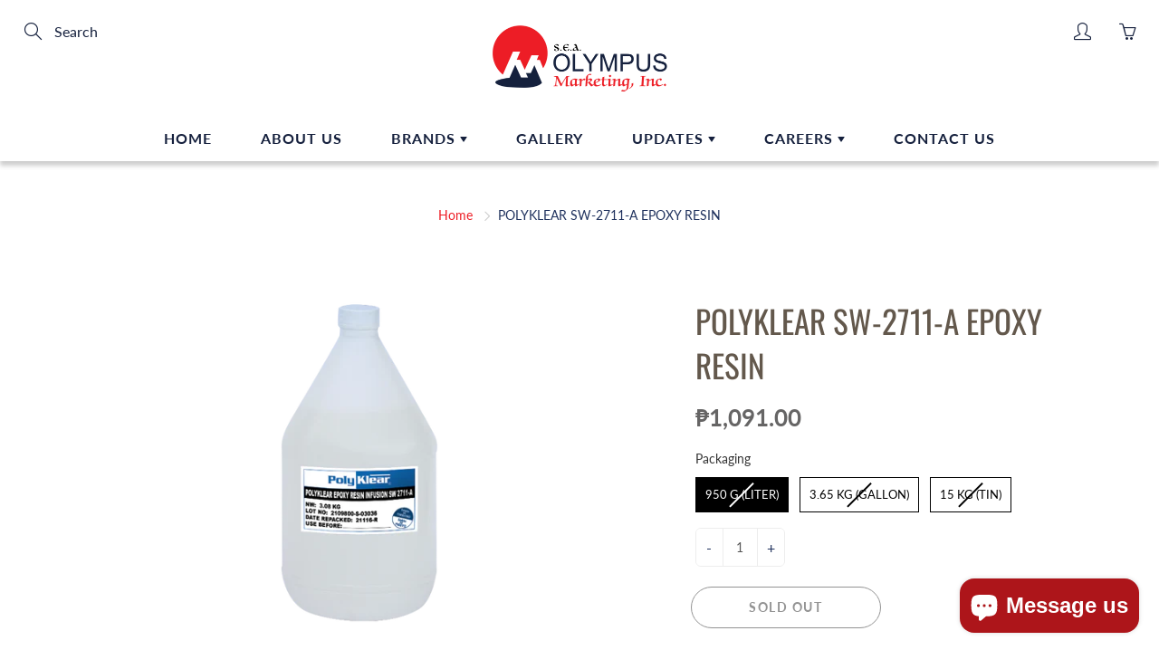

--- FILE ---
content_type: text/html; charset=utf-8
request_url: https://olympus.com.ph/products/polyklear-sw-2711-a-epoxy-resin-infusion
body_size: 39744
content:
<!doctype html>
<!--[if IE 9]> <html class="ie9" lang="en"> <![endif]-->
<!--[if (gt IE 9)|!(IE)]><!--> <html lang="en"> <!--<![endif]-->
  <head>
<!-- starapps_core_start -->
<!-- This code is automatically managed by StarApps Studio -->
<!-- Please contact support@starapps.studio for any help -->
<!-- File location: snippets/starapps-core.liquid -->



    
<!-- starapps_core_end -->
<!--Content in content_for_header -->
<!--LayoutHub-Embed--><link rel="stylesheet" type="text/css" href="data:text/css;base64," media="all">
<!--LH--><!--/LayoutHub-Embed--><!-- Added by AVADA SEO Suite -->






<meta name="twitter:image" content="http://olympus.com.ph/cdn/shop/products/POLYKLEAREPOXYRESINHANDLAY-UPSW2503-A_c92c9ad9-8a10-4d82-bdc6-a8ff5b709075.png?v=1649394042">
    




<!-- /Added by AVADA SEO Suite -->

    <!-- Basic page needs ================================================== -->
    <meta charset="utf-8">
    <meta name="viewport" content="width=device-width, height=device-height, initial-scale=1.0, maximum-scale=1.0">

    <!-- Title and description ================================================== -->
    <title>
      POLYKLEAR SW-2711-A EPOXY RESIN &ndash; SEA Olympus Marketing Inc.
    </title>

    
    <meta name="description" content="Polyklear SW-2711 - A Epoxy Resin Infusion, paired with a specific hardener, is specially-designed for the vacuum infusion (Resin Transfer Molding) process. It possesses a low viscosity to aid in the easier transfer of the resin in vacuum, and a long pot life to allow more working time for the production of large lamin">
    

    <!-- Helpers ================================================== -->
    <meta property="og:site_name" content="SEA Olympus Marketing Inc.">
<meta property="og:url" content="https://olympus.com.ph/products/polyklear-sw-2711-a-epoxy-resin-infusion">

  <meta property="og:type" content="product">
  <meta property="og:title" content="POLYKLEAR SW-2711-A EPOXY RESIN">
  
    
 <meta property="og:image" content="http://olympus.com.ph/cdn/shop/products/POLYKLEAREPOXYRESINHANDLAY-UPSW2503-A_c92c9ad9-8a10-4d82-bdc6-a8ff5b709075_1200x1200.png?v=1649394042">
 <meta property="og:image:secure_url" content="https://olympus.com.ph/cdn/shop/products/POLYKLEAREPOXYRESINHANDLAY-UPSW2503-A_c92c9ad9-8a10-4d82-bdc6-a8ff5b709075_1200x1200.png?v=1649394042">
  
  <meta property="og:price:amount" content="1,091.00">
  <meta property="og:price:currency" content="PHP">
  
  
  	<meta property="og:description" content="Polyklear SW-2711 - A Epoxy Resin Infusion, paired with a specific hardener, is specially-designed for the vacuum infusion (Resin Transfer Molding) process. It possesses a low viscosity to aid in the easier transfer of the resin in vacuum, and a long pot life to allow more working time for the production of large lamin">
  

  
  	<meta name="twitter:site" content="@seaolympus">
  
  <meta name="twitter:card" content="summary">
  
    <meta name="twitter:title" content="POLYKLEAR SW-2711-A EPOXY RESIN">
    <meta name="twitter:description" content="Polyklear SW-2711 - A Epoxy Resin Infusion, paired with a specific hardener, is specially-designed for the vacuum infusion (Resin Transfer Molding) process. It possesses a low viscosity to aid in the easier transfer of the resin in vacuum, and a long pot life to allow more working time for the production of large laminates.
*Sold in set with
POLYKLEAR EPOXY HARDENER INFUSION SW-2711 BM - Hardener of SW-2711-A epoxy resin. It has to be sold in set with SW-2711-A which reacts in a 100:3 ratio of resin to hardener.
PROPERTIES

Low viscosity
Long pot life
Superior wetting ability on glass fibers and carbon fibers
Excellent mechanical properties
High strength-to-weight ratio
High HDT (Heat Distortion Temperature)
">
    <meta name="twitter:image" content="https://olympus.com.ph/cdn/shop/products/POLYKLEAREPOXYRESINHANDLAY-UPSW2503-A_c92c9ad9-8a10-4d82-bdc6-a8ff5b709075_medium.png?v=1649394042">
    <meta name="twitter:image:width" content="240">
    <meta name="twitter:image:height" content="240">
    

    <link rel="canonical" href="https://olympus.com.ph/products/polyklear-sw-2711-a-epoxy-resin-infusion">
    <meta name="theme-color" content="#15203d">
    
    <link rel="shortcut icon" href="//olympus.com.ph/cdn/shop/files/SEA_OLYMPUS_MARKETING_INC_logo_2_32x32.png?v=1624785655" type="image/png">
    <link rel="preload" href="//olympus.com.ph/cdn/shop/t/5/assets/apps.css?v=79214230652481738011631544436" as="style">
    <link rel="preload" href="//olympus.com.ph/cdn/shop/t/5/assets/styles.css?v=141026124927389389451631761523" as="style"><link rel="preload" href="//olympus.com.ph/cdn/shop/t/5/assets/jquery.js?v=177851068496422246591631544444" as="script">
    <link rel="preload" href="//olympus.com.ph/cdn/shop/t/5/assets/apps.js?v=90637898209649204931631544436" as="script">
    <link rel="preload" href="//olympus.com.ph/cdn/shop/t/5/assets/theme.js?v=150126892262180760671631544473" as="script">
  	
<style>

  @font-face {
  font-family: Oswald;
  font-weight: 400;
  font-style: normal;
  src: url("//olympus.com.ph/cdn/fonts/oswald/oswald_n4.7760ed7a63e536050f64bb0607ff70ce07a480bd.woff2") format("woff2"),
       url("//olympus.com.ph/cdn/fonts/oswald/oswald_n4.ae5e497f60fc686568afe76e9ff1872693c533e9.woff") format("woff");
}

  @font-face {
  font-family: Lato;
  font-weight: 400;
  font-style: normal;
  src: url("//olympus.com.ph/cdn/fonts/lato/lato_n4.c3b93d431f0091c8be23185e15c9d1fee1e971c5.woff2") format("woff2"),
       url("//olympus.com.ph/cdn/fonts/lato/lato_n4.d5c00c781efb195594fd2fd4ad04f7882949e327.woff") format("woff");
}

  @font-face {
  font-family: Lato;
  font-weight: 700;
  font-style: normal;
  src: url("//olympus.com.ph/cdn/fonts/lato/lato_n7.900f219bc7337bc57a7a2151983f0a4a4d9d5dcf.woff2") format("woff2"),
       url("//olympus.com.ph/cdn/fonts/lato/lato_n7.a55c60751adcc35be7c4f8a0313f9698598612ee.woff") format("woff");
}

  @font-face {
  font-family: Lato;
  font-weight: 400;
  font-style: italic;
  src: url("//olympus.com.ph/cdn/fonts/lato/lato_i4.09c847adc47c2fefc3368f2e241a3712168bc4b6.woff2") format("woff2"),
       url("//olympus.com.ph/cdn/fonts/lato/lato_i4.3c7d9eb6c1b0a2bf62d892c3ee4582b016d0f30c.woff") format("woff");
}

  @font-face {
  font-family: Oswald;
  font-weight: 700;
  font-style: normal;
  src: url("//olympus.com.ph/cdn/fonts/oswald/oswald_n7.b3ba3d6f1b341d51018e3cfba146932b55221727.woff2") format("woff2"),
       url("//olympus.com.ph/cdn/fonts/oswald/oswald_n7.6cec6bed2bb070310ad90e19ea7a56b65fd83c0b.woff") format("woff");
}


  
  
  
  :root {
    --color-primary: rgb(21, 32, 61);
    --color-primary-rgb: 21, 32, 61;
    --color-primary-lighten-10: rgb(34, 52, 99);
    --color-primary-lighten-15: rgb(41, 62, 118);
    --color-primary-lighten-20: rgb(47, 72, 137);
    --color-primary-lighten-30: rgb(60, 92, 175);
    --color-primary-darken-10: rgb(8, 12, 23);
    --color-primary-darken-15: rgb(1, 2, 4);
    --color-primary-darken-20: rgb(0, 0, 0);
    --color-primary-darken-20-rgb: 0, 0, 0;
    --color-primary-darken-50: rgb(0, 0, 0);
    --color-primary-darken-50-rgb: 0, 0, 0;
    --color-primary-darken-70: rgb(0, 0, 0);
    --color-primary-darken-70-rgb: 0, 0, 0;
    --color-primary-darken-80: rgb(0, 0, 0);
    --color-header: rgb(21, 32, 61);
    --color-header-darken-15: rgb(1, 2, 4);
    --color-heading: rgb(99, 88, 76);
    --color-body: rgb(32, 50, 94);
    --color-alternative-headings: rgb(173, 21, 26);
    --color-alternative: rgb(102, 101, 101);
    --color-alternative-darken-15: rgb(64, 63, 63);
    --color-alternative-darken-25: rgb(38, 38, 38);
    --color-btn: rgb(255, 255, 255);
    --color-btn-darken-15: rgb(217, 217, 217);
    --color-footer: rgb(255, 255, 255);
    --color-footer-heading: rgb(255, 255, 255);
    --color-footer-link: rgb(189, 189, 189);
    --color-footer-link-darken-15: rgb(151, 151, 151);
    --color-price: rgb(189, 189, 189);
    --color-bg-nav: rgb(255, 255, 255);
    --color-bg-nav-darken-10: rgb(230, 230, 230);
    --color-bg-nav-darken-15: rgb(217, 217, 217);
    --color-bg-body: rgb(255, 255, 255);
    --color-bg-alternative: rgb(245, 242, 235);
    --color-bg-sale-label: rgb(237, 28, 36);
    --color-shadow-sale-label: rgba(175, 14, 20, 0.25);
    --color-bg-footer: rgb(21, 32, 61);
    --color-bg-footer-darken-10: rgb(8, 12, 23);

    --font-family: Lato, sans-serif;
    --font-family-header: Oswald, sans-serif;
    --font-size: 16px;
    --font-size-header: 26px;
    --font-size-logo: 24px;
    --font-size-title-bar: 58px;
    --font-size-nav-header: 16px;
    --font-size-rte: 19px;
    --font-size-rte-header: 30px;
    --font-weight: 400;
    --font-weight-bolder: 700;
    --font-weight-header: 400;
    --font-weight-title-bar: normal;
    --font-weight-nav: 900;
    --font-weight-section-title: normal;
    --font-style: normal;
    --font-style-header: normal;

    --text-transform-title-bar: uppercase;
    --text-transform-nav: uppercase;
    --text-transform-section-title: none;

    --opacity-overlay-page-header: 0.2;

    --height-product-image: 250px;

    --url-svg-check: url(//olympus.com.ph/cdn/shop/t/5/assets/icon-check.svg?v=44035190528443430271631544443);

    --payment-terms-background-color: #ffffff;
    --payment-terms-text-color: #20325e;
  }
</style>
<link href="//olympus.com.ph/cdn/shop/t/5/assets/apps.css?v=79214230652481738011631544436" rel="stylesheet" type="text/css" media="all" />
    <link href="//olympus.com.ph/cdn/shop/t/5/assets/styles.css?v=141026124927389389451631761523" rel="stylesheet" type="text/css" media="all" />

    <!-- Header hook for plugins ================================================== -->
    
<script>window.performance && window.performance.mark && window.performance.mark('shopify.content_for_header.start');</script><meta name="facebook-domain-verification" content="5bd5beqhndo5j33t28fjqh6blv7kro">
<meta name="google-site-verification" content="JD12kzo8NQ8TfXJPM1l4eWuyAhE1dwHdm2nTfwU-55o">
<meta id="shopify-digital-wallet" name="shopify-digital-wallet" content="/56784421027/digital_wallets/dialog">
<meta name="shopify-checkout-api-token" content="6090e6141f2382ca96ca76bcca55e90a">
<meta id="in-context-paypal-metadata" data-shop-id="56784421027" data-venmo-supported="false" data-environment="production" data-locale="en_US" data-paypal-v4="true" data-currency="PHP">
<link rel="alternate" type="application/json+oembed" href="https://olympus.com.ph/products/polyklear-sw-2711-a-epoxy-resin-infusion.oembed">
<script async="async" src="/checkouts/internal/preloads.js?locale=en-PH"></script>
<script id="shopify-features" type="application/json">{"accessToken":"6090e6141f2382ca96ca76bcca55e90a","betas":["rich-media-storefront-analytics"],"domain":"olympus.com.ph","predictiveSearch":true,"shopId":56784421027,"locale":"en"}</script>
<script>var Shopify = Shopify || {};
Shopify.shop = "sea-olympus-marketing.myshopify.com";
Shopify.locale = "en";
Shopify.currency = {"active":"PHP","rate":"1.0"};
Shopify.country = "PH";
Shopify.theme = {"name":"Galleria (MHT-dev) Sept 13","id":127048941731,"schema_name":"Galleria","schema_version":"2.4.5","theme_store_id":851,"role":"main"};
Shopify.theme.handle = "null";
Shopify.theme.style = {"id":null,"handle":null};
Shopify.cdnHost = "olympus.com.ph/cdn";
Shopify.routes = Shopify.routes || {};
Shopify.routes.root = "/";</script>
<script type="module">!function(o){(o.Shopify=o.Shopify||{}).modules=!0}(window);</script>
<script>!function(o){function n(){var o=[];function n(){o.push(Array.prototype.slice.apply(arguments))}return n.q=o,n}var t=o.Shopify=o.Shopify||{};t.loadFeatures=n(),t.autoloadFeatures=n()}(window);</script>
<script id="shop-js-analytics" type="application/json">{"pageType":"product"}</script>
<script defer="defer" async type="module" src="//olympus.com.ph/cdn/shopifycloud/shop-js/modules/v2/client.init-shop-cart-sync_WVOgQShq.en.esm.js"></script>
<script defer="defer" async type="module" src="//olympus.com.ph/cdn/shopifycloud/shop-js/modules/v2/chunk.common_C_13GLB1.esm.js"></script>
<script defer="defer" async type="module" src="//olympus.com.ph/cdn/shopifycloud/shop-js/modules/v2/chunk.modal_CLfMGd0m.esm.js"></script>
<script type="module">
  await import("//olympus.com.ph/cdn/shopifycloud/shop-js/modules/v2/client.init-shop-cart-sync_WVOgQShq.en.esm.js");
await import("//olympus.com.ph/cdn/shopifycloud/shop-js/modules/v2/chunk.common_C_13GLB1.esm.js");
await import("//olympus.com.ph/cdn/shopifycloud/shop-js/modules/v2/chunk.modal_CLfMGd0m.esm.js");

  window.Shopify.SignInWithShop?.initShopCartSync?.({"fedCMEnabled":true,"windoidEnabled":true});

</script>
<script>(function() {
  var isLoaded = false;
  function asyncLoad() {
    if (isLoaded) return;
    isLoaded = true;
    var urls = ["https:\/\/app.layouthub.com\/shopify\/layouthub.js?shop=sea-olympus-marketing.myshopify.com","https:\/\/cdn.shopify.com\/s\/files\/1\/0184\/4255\/1360\/files\/quicklink.v2.min.js?v=1619661100\u0026shop=sea-olympus-marketing.myshopify.com","https:\/\/formbuilder.hulkapps.com\/skeletopapp.js?shop=sea-olympus-marketing.myshopify.com","https:\/\/chimpstatic.com\/mcjs-connected\/js\/users\/1f24240d8b369c53a4e36fed7\/e65dfb9dd67374568ac9c6717.js?shop=sea-olympus-marketing.myshopify.com","https:\/\/cookie-bar.conversionbear.com\/script?app=cookie_consent\u0026shop=sea-olympus-marketing.myshopify.com","https:\/\/seo.apps.avada.io\/avada-seo-installed.js?shop=sea-olympus-marketing.myshopify.com","https:\/\/sales-pop.carecart.io\/lib\/salesnotifier.js?shop=sea-olympus-marketing.myshopify.com","https:\/\/cdn.shopify.com\/s\/files\/1\/0184\/4255\/1360\/files\/socialcaller.v3.min.js?v=1645163498\u0026shop=sea-olympus-marketing.myshopify.com"];
    for (var i = 0; i < urls.length; i++) {
      var s = document.createElement('script');
      s.type = 'text/javascript';
      s.async = true;
      s.src = urls[i];
      var x = document.getElementsByTagName('script')[0];
      x.parentNode.insertBefore(s, x);
    }
  };
  if(window.attachEvent) {
    window.attachEvent('onload', asyncLoad);
  } else {
    window.addEventListener('load', asyncLoad, false);
  }
})();</script>
<script id="__st">var __st={"a":56784421027,"offset":28800,"reqid":"0de53dee-1f40-4639-93bc-f14a40c44247-1769562829","pageurl":"olympus.com.ph\/products\/polyklear-sw-2711-a-epoxy-resin-infusion","u":"ece65ab3e49b","p":"product","rtyp":"product","rid":7569182654627};</script>
<script>window.ShopifyPaypalV4VisibilityTracking = true;</script>
<script id="captcha-bootstrap">!function(){'use strict';const t='contact',e='account',n='new_comment',o=[[t,t],['blogs',n],['comments',n],[t,'customer']],c=[[e,'customer_login'],[e,'guest_login'],[e,'recover_customer_password'],[e,'create_customer']],r=t=>t.map((([t,e])=>`form[action*='/${t}']:not([data-nocaptcha='true']) input[name='form_type'][value='${e}']`)).join(','),a=t=>()=>t?[...document.querySelectorAll(t)].map((t=>t.form)):[];function s(){const t=[...o],e=r(t);return a(e)}const i='password',u='form_key',d=['recaptcha-v3-token','g-recaptcha-response','h-captcha-response',i],f=()=>{try{return window.sessionStorage}catch{return}},m='__shopify_v',_=t=>t.elements[u];function p(t,e,n=!1){try{const o=window.sessionStorage,c=JSON.parse(o.getItem(e)),{data:r}=function(t){const{data:e,action:n}=t;return t[m]||n?{data:e,action:n}:{data:t,action:n}}(c);for(const[e,n]of Object.entries(r))t.elements[e]&&(t.elements[e].value=n);n&&o.removeItem(e)}catch(o){console.error('form repopulation failed',{error:o})}}const l='form_type',E='cptcha';function T(t){t.dataset[E]=!0}const w=window,h=w.document,L='Shopify',v='ce_forms',y='captcha';let A=!1;((t,e)=>{const n=(g='f06e6c50-85a8-45c8-87d0-21a2b65856fe',I='https://cdn.shopify.com/shopifycloud/storefront-forms-hcaptcha/ce_storefront_forms_captcha_hcaptcha.v1.5.2.iife.js',D={infoText:'Protected by hCaptcha',privacyText:'Privacy',termsText:'Terms'},(t,e,n)=>{const o=w[L][v],c=o.bindForm;if(c)return c(t,g,e,D).then(n);var r;o.q.push([[t,g,e,D],n]),r=I,A||(h.body.append(Object.assign(h.createElement('script'),{id:'captcha-provider',async:!0,src:r})),A=!0)});var g,I,D;w[L]=w[L]||{},w[L][v]=w[L][v]||{},w[L][v].q=[],w[L][y]=w[L][y]||{},w[L][y].protect=function(t,e){n(t,void 0,e),T(t)},Object.freeze(w[L][y]),function(t,e,n,w,h,L){const[v,y,A,g]=function(t,e,n){const i=e?o:[],u=t?c:[],d=[...i,...u],f=r(d),m=r(i),_=r(d.filter((([t,e])=>n.includes(e))));return[a(f),a(m),a(_),s()]}(w,h,L),I=t=>{const e=t.target;return e instanceof HTMLFormElement?e:e&&e.form},D=t=>v().includes(t);t.addEventListener('submit',(t=>{const e=I(t);if(!e)return;const n=D(e)&&!e.dataset.hcaptchaBound&&!e.dataset.recaptchaBound,o=_(e),c=g().includes(e)&&(!o||!o.value);(n||c)&&t.preventDefault(),c&&!n&&(function(t){try{if(!f())return;!function(t){const e=f();if(!e)return;const n=_(t);if(!n)return;const o=n.value;o&&e.removeItem(o)}(t);const e=Array.from(Array(32),(()=>Math.random().toString(36)[2])).join('');!function(t,e){_(t)||t.append(Object.assign(document.createElement('input'),{type:'hidden',name:u})),t.elements[u].value=e}(t,e),function(t,e){const n=f();if(!n)return;const o=[...t.querySelectorAll(`input[type='${i}']`)].map((({name:t})=>t)),c=[...d,...o],r={};for(const[a,s]of new FormData(t).entries())c.includes(a)||(r[a]=s);n.setItem(e,JSON.stringify({[m]:1,action:t.action,data:r}))}(t,e)}catch(e){console.error('failed to persist form',e)}}(e),e.submit())}));const S=(t,e)=>{t&&!t.dataset[E]&&(n(t,e.some((e=>e===t))),T(t))};for(const o of['focusin','change'])t.addEventListener(o,(t=>{const e=I(t);D(e)&&S(e,y())}));const B=e.get('form_key'),M=e.get(l),P=B&&M;t.addEventListener('DOMContentLoaded',(()=>{const t=y();if(P)for(const e of t)e.elements[l].value===M&&p(e,B);[...new Set([...A(),...v().filter((t=>'true'===t.dataset.shopifyCaptcha))])].forEach((e=>S(e,t)))}))}(h,new URLSearchParams(w.location.search),n,t,e,['guest_login'])})(!0,!0)}();</script>
<script integrity="sha256-4kQ18oKyAcykRKYeNunJcIwy7WH5gtpwJnB7kiuLZ1E=" data-source-attribution="shopify.loadfeatures" defer="defer" src="//olympus.com.ph/cdn/shopifycloud/storefront/assets/storefront/load_feature-a0a9edcb.js" crossorigin="anonymous"></script>
<script data-source-attribution="shopify.dynamic_checkout.dynamic.init">var Shopify=Shopify||{};Shopify.PaymentButton=Shopify.PaymentButton||{isStorefrontPortableWallets:!0,init:function(){window.Shopify.PaymentButton.init=function(){};var t=document.createElement("script");t.src="https://olympus.com.ph/cdn/shopifycloud/portable-wallets/latest/portable-wallets.en.js",t.type="module",document.head.appendChild(t)}};
</script>
<script data-source-attribution="shopify.dynamic_checkout.buyer_consent">
  function portableWalletsHideBuyerConsent(e){var t=document.getElementById("shopify-buyer-consent"),n=document.getElementById("shopify-subscription-policy-button");t&&n&&(t.classList.add("hidden"),t.setAttribute("aria-hidden","true"),n.removeEventListener("click",e))}function portableWalletsShowBuyerConsent(e){var t=document.getElementById("shopify-buyer-consent"),n=document.getElementById("shopify-subscription-policy-button");t&&n&&(t.classList.remove("hidden"),t.removeAttribute("aria-hidden"),n.addEventListener("click",e))}window.Shopify?.PaymentButton&&(window.Shopify.PaymentButton.hideBuyerConsent=portableWalletsHideBuyerConsent,window.Shopify.PaymentButton.showBuyerConsent=portableWalletsShowBuyerConsent);
</script>
<script>
  function portableWalletsCleanup(e){e&&e.src&&console.error("Failed to load portable wallets script "+e.src);var t=document.querySelectorAll("shopify-accelerated-checkout .shopify-payment-button__skeleton, shopify-accelerated-checkout-cart .wallet-cart-button__skeleton"),e=document.getElementById("shopify-buyer-consent");for(let e=0;e<t.length;e++)t[e].remove();e&&e.remove()}function portableWalletsNotLoadedAsModule(e){e instanceof ErrorEvent&&"string"==typeof e.message&&e.message.includes("import.meta")&&"string"==typeof e.filename&&e.filename.includes("portable-wallets")&&(window.removeEventListener("error",portableWalletsNotLoadedAsModule),window.Shopify.PaymentButton.failedToLoad=e,"loading"===document.readyState?document.addEventListener("DOMContentLoaded",window.Shopify.PaymentButton.init):window.Shopify.PaymentButton.init())}window.addEventListener("error",portableWalletsNotLoadedAsModule);
</script>

<script type="module" src="https://olympus.com.ph/cdn/shopifycloud/portable-wallets/latest/portable-wallets.en.js" onError="portableWalletsCleanup(this)" crossorigin="anonymous"></script>
<script nomodule>
  document.addEventListener("DOMContentLoaded", portableWalletsCleanup);
</script>

<link id="shopify-accelerated-checkout-styles" rel="stylesheet" media="screen" href="https://olympus.com.ph/cdn/shopifycloud/portable-wallets/latest/accelerated-checkout-backwards-compat.css" crossorigin="anonymous">
<style id="shopify-accelerated-checkout-cart">
        #shopify-buyer-consent {
  margin-top: 1em;
  display: inline-block;
  width: 100%;
}

#shopify-buyer-consent.hidden {
  display: none;
}

#shopify-subscription-policy-button {
  background: none;
  border: none;
  padding: 0;
  text-decoration: underline;
  font-size: inherit;
  cursor: pointer;
}

#shopify-subscription-policy-button::before {
  box-shadow: none;
}

      </style>

<script>window.performance && window.performance.mark && window.performance.mark('shopify.content_for_header.end');</script>

    <!--[if lt IE 9]>
		<script src="//html5shiv.googlecode.com/svn/trunk/html5.js" type="text/javascript"></script>
	<![endif]-->

     <!--[if (lte IE 9) ]><script src="//olympus.com.ph/cdn/shop/t/5/assets/match-media.min.js?v=22265819453975888031631544446" type="text/javascript"></script><![endif]-->

  	



    <!-- Theme Global App JS ================================================== -->
    <script>
      window.themeInfo = {name: "Galleria"}

      function initScroll(sectionId) {

        document.addEventListener('shopify:section:select', fireOnSectionSelect);
        document.addEventListener('shopify:section:reorder', fireOnSectionSelect);

        window.addEventListener("load", fireOnLoad);


        function fireOnSectionSelect(e) {
          if(e.detail.sectionId === sectionId) {
            setScoll(e.detail.sectionId);
          }
        }

        function fireOnLoad() {
          setScoll(sectionId);
        }


        function setScoll(sectionId) {

          var current = document.getElementById("shopify-section-" + sectionId),
              scroller = document.getElementById("scroll-indicator-" + sectionId);


          if(current.previousElementSibling === null) {
            scroller.style.display = "block";
            scroller.onclick = function(e) {
              e.preventDefault();
              current.nextElementSibling.scrollIntoView({ behavior: 'smooth', block: 'start' });
            };
          }
        }
      }

      window.theme = window.theme || {};
      window.theme.moneyFormat = "₱{{amount}}";
      window.theme.i18n = {
        newsletterFormConfirmation: "Thanks for subscribing to our newsletter!",
        addOrderNotes: "Add order notes",
        cartNote: "Add a note to your order",
        cartTitle: "My shopping cart",
        cartSubtotal: "Subtotal",
        cartContinueBrowsing: "Continue Shopping",
        cartCheckout: "Checkout",
        productIsAvalable: "In stock! Usually ships within 24 hours.",
        addressError: "Translation missing: en.general.map.address_error",
        addressNoResults: "Translation missing: en.general.map.address_no_results",
        addressQueryLimit: "Translation missing: en.general.map.address_query_limit_html",
        authError: "Translation missing: en.general.map.auth_error_html",
        productIsSoldOut: "Sorry!  This product is currently out of stock.",
        productAddToCart: "Add to cart",
        productSoldOut: "Sold out",
        productUnavailable: "Unavailable",
        passwordPageClose: "Translation missing: en.general.password_page.close"
      };
      window.theme.routes = {
        root: "\/",
        account: "\/account",
        accountLogin: "\/account\/login",
        accountLogout: "\/account\/logout",
        accountRegister: "\/account\/register",
        accountAddresses: "\/account\/addresses",
        collections: "\/collections",
        allProductsCollection: "\/collections\/all",
        search: "\/search",
        cart: "\/cart",
        cartAdd: "\/cart\/add",
        cartChange: "\/cart\/change",
        cartClear: "\/cart\/clear",
        productRecommendations: "\/recommendations\/products"
      }
    </script>

      <noscript>
        <style>
          .product-thumb-img-wrap img:nth-child(2),
          .swiper-slide img:nth-child(2),
          .blog_image_overlay img:nth-child(2),
          .blog-post img:nth-child(2){
            display:none !important;
          }
        </style>
      </noscript>

   

<script>window.__pagefly_analytics_settings__={"acceptTracking":false};</script>
 <script>
    var falc = falc || {};
    falc.template = "product";
    falc.customer_id = null;
    falc.product_id = 7569182654627;
    falc.product_name = "POLYKLEAR SW-2711-A EPOXY RESIN";
    falc.collection_id = null;
    falc.collection_name = null;
    falc.search_keyword = null;
    falc.shopify_domain = "sea-olympus-marketing.myshopify.com";
</script>
 <!-- BEGIN app block: shopify://apps/swatch-king/blocks/variant-swatch-king/0850b1e4-ba30-4a0d-a8f4-f9a939276d7d -->


















































  <script>
    window.vsk_data = function(){
      return {
        "block_collection_settings": {"alignment":"center","enable":true,"swatch_location":"After image","switch_on_hover":false,"preselect_variant":false,"current_template":"product"},
        "currency": "PHP",
        "currency_symbol": "₱",
        "primary_locale": "en",
        "localized_string": {},
        "app_setting_styles": {"products_swatch_presentation":{"slide_left_button_svg":"","slide_right_button_svg":""},"collections_swatch_presentation":{"minified":false,"minified_products":false,"minified_template":"+{count}","slide_left_button_svg":"","minified_display_count":[3,6],"slide_right_button_svg":""}},
        "app_setting": {"display_logs":false,"default_preset":137783,"pre_hide_strategy":"hide-all-theme-selectors","swatch_url_source":"cdn","product_data_source":"js"},
        "app_setting_config": {"app_execution_strategy":"all","collections_options_disabled":null,"default_swatch_image":"","do_not_select_an_option":{"text":"Select a {{ option_name }}","status":true,"control_add_to_cart":true,"allow_virtual_trigger":true,"make_a_selection_text":"Select a {{ option_name }}","auto_select_options_list":[]},"history_free_group_navigation":false,"notranslate":false,"products_options_disabled":null,"size_chart":{"type":"theme","labels":"size,sizes,taille,größe,tamanho,tamaño,koko,サイズ","position":"right","size_chart_app":"","size_chart_app_css":"","size_chart_app_selector":""},"session_storage_timeout_seconds":60,"enable_swatch":{"cart":{"enable_on_cart_product_grid":true,"enable_on_cart_featured_product":true},"home":{"enable_on_home_product_grid":true,"enable_on_home_featured_product":true},"pages":{"enable_on_custom_product_grid":true,"enable_on_custom_featured_product":true},"article":{"enable_on_article_product_grid":true,"enable_on_article_featured_product":true},"products":{"enable_on_main_product":true,"enable_on_product_grid":true},"collections":{"enable_on_collection_quick_view":true,"enable_on_collection_product_grid":true},"list_collections":{"enable_on_list_collection_quick_view":true,"enable_on_list_collection_product_grid":true}},"product_template":{"group_swatches":true,"variant_swatches":true},"product_batch_size":250,"use_optimized_urls":true,"enable_error_tracking":false,"enable_event_tracking":false,"preset_badge":{"order":[{"name":"sold_out","order":0},{"name":"sale","order":1},{"name":"new","order":2}],"new_badge_text":"NEW","new_badge_color":"#FFFFFF","sale_badge_text":"SALE","sale_badge_color":"#FFFFFF","new_badge_bg_color":"#121212D1","sale_badge_bg_color":"#D91C01D1","sold_out_badge_text":"SOLD OUT","sold_out_badge_color":"#FFFFFF","new_show_when_all_same":false,"sale_show_when_all_same":false,"sold_out_badge_bg_color":"#BBBBBBD1","new_product_max_duration":90,"sold_out_show_when_all_same":true,"min_price_diff_for_sale_badge":5}},
        "theme_settings_map": {"122876625059":75189,"123510948003":22682,"126570725539":22682,"127048941731":22682},
        "theme_settings": {"75189":{"id":75189,"configurations":{"products":{"theme_type":"dawn","swatch_root":{"position":"before","selector":"form[action*=\"\/cart\/add\"]","groups_selector":"","section_selector":"[data-section-type=\"product\"]","secondary_position":"","secondary_selector":"","use_section_as_root":true},"option_selectors":"select.single-option-selector","selectors_to_hide":[".selector-wrapper"],"json_data_selector":"","add_to_cart_selector":"[name=\"add\"]","custom_button_params":{"data":[{"value_attribute":"data-value","option_attribute":"data-name"}],"selected_selector":".active"},"option_index_attributes":["data-index","data-option-position","data-object","data-product-option","data-option-index","name"],"add_to_cart_text_selector":"[name=\"add\"]\u003espan","selectors_to_hide_override":"","add_to_cart_enabled_classes":"","add_to_cart_disabled_classes":""},"collections":{"grid_updates":[{"name":"price","template":"\u003cdiv class=\"sa-price-wrapper\"\u003e\n\u003cspan class=\"sa-compare-at-price\" {display_on_sale}\u003e{compare_at_price_with_format}\u003c\/span\u003e\n\u003cspan class=\"sa-price\" \u003e{price_with_format}\u003c\/span\u003e\n\u003cdiv class=\"price__badges_custom\"\u003e\u003c\/div\u003e\u003c\/div\u003e","display_position":"after","display_selector":"div.product-card__title","element_selector":"dl.price, .sa-price-wrapper"},{"name":"Sale","template":"\u003cspan class=\"price__badge price__badge--sale\" aria-hidden=\"true\"{{display_on_available}} {{display_on_sale}}\u003e\u003cspan\u003eSale\u003c\/span\u003e\u003c\/span\u003e","display_position":"top","display_selector":".price__badges_custom","element_selector":".price__badge--sale"},{"name":"Soldout","template":"\u003cspan class=\"price__badge price__badge--sold-out\" {{display_on_sold_out}}\u003e\u003cspan\u003eSold out\u003c\/span\u003e\u003c\/span\u003e","display_position":"top","display_selector":".price__badges_custom","element_selector":".price__badge--sold-out"}],"data_selectors":{"url":"a","title":".grid-view-item__title","attributes":[],"form_input":"[name=\"id\"]","featured_image":"img.grid-view-item__image","secondary_image":"img:not(.grid-view-item__image)"},"attribute_updates":[{"selector":null,"template":null,"attribute":null}],"selectors_to_hide":[],"json_data_selector":"[sa-swatch-json]","swatch_root_selector":"[data-section-type=\"collection-template\"] .grid__item .grid-view-item, .grid-view-item.product-card","swatch_display_options":[{"label":"After image","position":"after","selector":".grid-view-item__image, .product-card__image-with-placeholder-wrapper"},{"label":"After price","position":"after","selector":".grid-view-item__meta"},{"label":"After title","position":"after","selector":".grid-view-item__title"}]}},"settings":{"products":{"handleize":false,"init_deferred":false,"label_split_symbol":"-","size_chart_selector":"","persist_group_variant":true,"hide_single_value_option":"none"},"collections":{"layer_index":12,"display_label":false,"continuous_lookup":3000,"json_data_from_api":true,"label_split_symbol":"-","price_trailing_zeroes":true,"hide_single_value_option":"none"}},"custom_scripts":[],"custom_css":".sa-compare-at-price {text-decoration: line-through; color: #f94c43; font-weight: 600; font-style: normal;}\r\n.sa-price {color: #6a6a6a; font-weight: 600; font-style: normal;}\r\n[id=\"Collection\"] .grid-view-item, .product-card.grid-view-item, [id=\"shopify-section-featured-collections\"] .grid-view-item {margin:35px 0px 0px 0px!important;}\r\n.price__badges_custom span.price__badge:not([style]) {display: unset;}","theme_store_ids":[796],"schema_theme_names":["Debut"],"pre_hide_css_code":null},"22682":{"id":22682,"configurations":{"products":{"theme_type":"","swatch_root":{"position":"top","selector":"form[action*=\"\/cart\/add\"]","groups_selector":"","section_selector":"#shopify-section-product-template, #shopify-section-page-product, #shopify-section-static-product, #shopify-section-product, #shopify-section-static-product-pages","secondary_position":"","secondary_selector":"","use_section_as_root":false},"option_selectors":"","selectors_to_hide":[".swatch_options","form[action=\"\/cart\/add\"] .product__variants","form[action=\"\/cart\/add\"] .form__row div.selector-wrapper","form .swatch.clearfix"],"json_data_selector":"","add_to_cart_selector":"[name=\"add\"]","custom_button_params":{"data":[{"value_attribute":"data-value","option_attribute":"data-name"}],"selected_selector":".active"},"option_index_attributes":["data-index","data-option-position","data-object","data-product-option","data-option-index","name"],"add_to_cart_text_selector":"[name=\"add\"]\u003espan","selectors_to_hide_override":"","add_to_cart_enabled_classes":"","add_to_cart_disabled_classes":""},"collections":{"grid_updates":[{"name":"sku","template":"SKU: {sku}","display_position":"replace","display_selector":".variant-sku","element_selector":""},{"name":"price","template":"{{price_with_format}}","display_position":"replace","display_selector":"[data-price]","element_selector":""}],"data_selectors":{"url":"a","title":".product-card__title","attributes":[],"form_input":"input[name=\"id\"]","featured_image":"img","secondary_image":"img.secondary"},"attribute_updates":[{"selector":null,"template":null,"attribute":null}],"selectors_to_hide":[],"json_data_selector":"[sa-swatch-json]","swatch_root_selector":"[sa-swatch-root]","swatch_display_options":[{"label":"After image","position":"after","selector":""},{"label":"After price","position":"after","selector":""},{"label":"After title","position":"after","selector":""}]}},"settings":{"products":{"handleize":false,"init_deferred":false,"label_split_symbol":"-","size_chart_selector":"","persist_group_variant":true,"hide_single_value_option":"none"},"collections":{"layer_index":12,"display_label":false,"continuous_lookup":3000,"json_data_from_api":false,"label_split_symbol":"-","price_trailing_zeroes":false,"hide_single_value_option":"none"}},"custom_scripts":[],"custom_css":"","theme_store_ids":[851],"schema_theme_names":["Galleria"],"pre_hide_css_code":null},"22682":{"id":22682,"configurations":{"products":{"theme_type":"","swatch_root":{"position":"top","selector":"form[action*=\"\/cart\/add\"]","groups_selector":"","section_selector":"#shopify-section-product-template, #shopify-section-page-product, #shopify-section-static-product, #shopify-section-product, #shopify-section-static-product-pages","secondary_position":"","secondary_selector":"","use_section_as_root":false},"option_selectors":"","selectors_to_hide":[".swatch_options","form[action=\"\/cart\/add\"] .product__variants","form[action=\"\/cart\/add\"] .form__row div.selector-wrapper","form .swatch.clearfix"],"json_data_selector":"","add_to_cart_selector":"[name=\"add\"]","custom_button_params":{"data":[{"value_attribute":"data-value","option_attribute":"data-name"}],"selected_selector":".active"},"option_index_attributes":["data-index","data-option-position","data-object","data-product-option","data-option-index","name"],"add_to_cart_text_selector":"[name=\"add\"]\u003espan","selectors_to_hide_override":"","add_to_cart_enabled_classes":"","add_to_cart_disabled_classes":""},"collections":{"grid_updates":[{"name":"sku","template":"SKU: {sku}","display_position":"replace","display_selector":".variant-sku","element_selector":""},{"name":"price","template":"{{price_with_format}}","display_position":"replace","display_selector":"[data-price]","element_selector":""}],"data_selectors":{"url":"a","title":".product-card__title","attributes":[],"form_input":"input[name=\"id\"]","featured_image":"img","secondary_image":"img.secondary"},"attribute_updates":[{"selector":null,"template":null,"attribute":null}],"selectors_to_hide":[],"json_data_selector":"[sa-swatch-json]","swatch_root_selector":"[sa-swatch-root]","swatch_display_options":[{"label":"After image","position":"after","selector":""},{"label":"After price","position":"after","selector":""},{"label":"After title","position":"after","selector":""}]}},"settings":{"products":{"handleize":false,"init_deferred":false,"label_split_symbol":"-","size_chart_selector":"","persist_group_variant":true,"hide_single_value_option":"none"},"collections":{"layer_index":12,"display_label":false,"continuous_lookup":3000,"json_data_from_api":false,"label_split_symbol":"-","price_trailing_zeroes":false,"hide_single_value_option":"none"}},"custom_scripts":[],"custom_css":"","theme_store_ids":[851],"schema_theme_names":["Galleria"],"pre_hide_css_code":null},"22682":{"id":22682,"configurations":{"products":{"theme_type":"","swatch_root":{"position":"top","selector":"form[action*=\"\/cart\/add\"]","groups_selector":"","section_selector":"#shopify-section-product-template, #shopify-section-page-product, #shopify-section-static-product, #shopify-section-product, #shopify-section-static-product-pages","secondary_position":"","secondary_selector":"","use_section_as_root":false},"option_selectors":"","selectors_to_hide":[".swatch_options","form[action=\"\/cart\/add\"] .product__variants","form[action=\"\/cart\/add\"] .form__row div.selector-wrapper","form .swatch.clearfix"],"json_data_selector":"","add_to_cart_selector":"[name=\"add\"]","custom_button_params":{"data":[{"value_attribute":"data-value","option_attribute":"data-name"}],"selected_selector":".active"},"option_index_attributes":["data-index","data-option-position","data-object","data-product-option","data-option-index","name"],"add_to_cart_text_selector":"[name=\"add\"]\u003espan","selectors_to_hide_override":"","add_to_cart_enabled_classes":"","add_to_cart_disabled_classes":""},"collections":{"grid_updates":[{"name":"sku","template":"SKU: {sku}","display_position":"replace","display_selector":".variant-sku","element_selector":""},{"name":"price","template":"{{price_with_format}}","display_position":"replace","display_selector":"[data-price]","element_selector":""}],"data_selectors":{"url":"a","title":".product-card__title","attributes":[],"form_input":"input[name=\"id\"]","featured_image":"img","secondary_image":"img.secondary"},"attribute_updates":[{"selector":null,"template":null,"attribute":null}],"selectors_to_hide":[],"json_data_selector":"[sa-swatch-json]","swatch_root_selector":"[sa-swatch-root]","swatch_display_options":[{"label":"After image","position":"after","selector":""},{"label":"After price","position":"after","selector":""},{"label":"After title","position":"after","selector":""}]}},"settings":{"products":{"handleize":false,"init_deferred":false,"label_split_symbol":"-","size_chart_selector":"","persist_group_variant":true,"hide_single_value_option":"none"},"collections":{"layer_index":12,"display_label":false,"continuous_lookup":3000,"json_data_from_api":false,"label_split_symbol":"-","price_trailing_zeroes":false,"hide_single_value_option":"none"}},"custom_scripts":[],"custom_css":"","theme_store_ids":[851],"schema_theme_names":["Galleria"],"pre_hide_css_code":null}},
        "product_options": [{"id":22303630,"name":"Colors","products_preset_id":null,"products_swatch":"first_variant_image","collections_preset_id":137785,"collections_swatch":"first_variant_image","trigger_action":"auto","mobile_products_preset_id":null,"mobile_products_swatch":"first_variant_image","mobile_collections_preset_id":137785,"mobile_collections_swatch":"first_variant_image","same_products_preset_for_mobile":true,"same_collections_preset_for_mobile":true},{"id":22303627,"name":"Color","products_preset_id":null,"products_swatch":"first_variant_image","collections_preset_id":137785,"collections_swatch":"first_variant_image","trigger_action":"auto","mobile_products_preset_id":null,"mobile_products_swatch":"first_variant_image","mobile_collections_preset_id":137785,"mobile_collections_swatch":"first_variant_image","same_products_preset_for_mobile":true,"same_collections_preset_for_mobile":true}],
        "swatch_dir": "vsk",
        "presets": {"1515395":{"id":1515395,"name":"Circular swatch - Mobile","params":{"hover":{"effect":"none","transform_type":false},"width":"20px","height":"20px","arrow_mode":"mode_0","button_size":null,"migrated_to":11.39,"border_space":"2.5px","border_width":"1px","button_shape":null,"margin_right":"4px","preview_type":"custom_image","swatch_style":"slide","display_label":false,"stock_out_type":"cross-out","background_size":"cover","adjust_margin_right":true,"background_position":"top","last_swatch_preview":"half","minification_action":"do_nothing","option_value_display":"none","display_variant_label":true,"minification_template":"+{{count}}","swatch_minification_count":"3","minification_admin_template":""},"assoc_view_type":"swatch","apply_to":"collections"},"1515392":{"id":1515392,"name":"Old swatch - Mobile","params":{"hover":{"effect":"none","transform_type":false},"width":"88px","height":"88px","new_badge":{"enable":false},"arrow_mode":"mode_0","sale_badge":{"enable":false},"button_size":null,"migrated_to":11.39,"swatch_size":"70px","border_space":"4px","border_width":"1px","button_shape":null,"margin_right":"8px","preview_type":"variant_image","swatch_style":"stack","display_label":true,"badge_position":"outside_swatch","sold_out_badge":{"enable":false},"stock_out_type":"cross-out","background_size":"cover","adjust_margin_right":true,"background_position":"top","last_swatch_preview":"half","option_value_display":null,"display_variant_label":true},"assoc_view_type":"swatch","apply_to":"products"},"1515391":{"id":1515391,"name":"Old swatches - Mobile","params":{"hover":{"effect":"none","transform_type":false},"width":"36px","height":"36px","arrow_mode":"mode_0","button_size":null,"migrated_to":11.39,"swatch_size":"70px","border_space":"2px","border_width":"1px","button_shape":null,"margin_right":"8px","preview_type":"variant_image","swatch_style":"slide","display_label":false,"stock_out_type":"cross-out","background_size":"cover","adjust_margin_right":true,"background_position":"top","last_swatch_preview":"half","minification_action":"do_nothing","option_value_display":"none","display_variant_label":true,"minification_template":"+{{count}}","swatch_minification_count":"3","minification_admin_template":""},"assoc_view_type":"swatch","apply_to":"collections"},"137792":{"id":137792,"name":"Circular swatch - Desktop","params":{"hover":{"effect":"none","transform_type":false},"width":"20px","height":"20px","arrow_mode":"mode_2","migrated_to":11.39,"border_space":"2.5px","border_width":"1px","margin_right":"4px","preview_type":"custom_image","swatch_style":"slide","display_label":false,"stock_out_type":"cross-out","background_size":"cover","adjust_margin_right":true,"background_position":"top","last_swatch_preview":"full","minification_action":"do_nothing","option_value_display":"none","display_variant_label":true,"minification_template":"+{{count}}","swatch_minification_count":"3","minification_admin_template":""},"assoc_view_type":"swatch","apply_to":"collections"},"137786":{"id":137786,"name":"Old swatch - Desktop","params":{"hover":{"effect":"none","transform_type":false},"width":"88px","height":"88px","new_badge":{"enable":false},"arrow_mode":"mode_1","sale_badge":{"enable":false},"migrated_to":11.39,"swatch_size":"70px","border_space":"4px","border_width":"1px","margin_right":"8px","preview_type":"variant_image","swatch_style":"stack","display_label":true,"badge_position":"outside_swatch","sold_out_badge":{"enable":false},"stock_out_type":"cross-out","background_size":"cover","adjust_margin_right":true,"background_position":"top","last_swatch_preview":"full","option_value_display":null,"display_variant_label":true},"assoc_view_type":"swatch","apply_to":"products"},"137785":{"id":137785,"name":"Old swatches - Desktop","params":{"hover":{"effect":"none","transform_type":false},"width":"36px","height":"36px","arrow_mode":"mode_2","migrated_to":11.39,"swatch_size":"70px","border_space":"2px","border_width":"1px","margin_right":"8px","preview_type":"variant_image","swatch_style":"slide","display_label":false,"stock_out_type":"cross-out","background_size":"cover","adjust_margin_right":true,"background_position":"top","last_swatch_preview":"full","minification_action":"do_nothing","option_value_display":"none","display_variant_label":true,"minification_template":"+{{count}}","swatch_minification_count":"3","minification_admin_template":""},"assoc_view_type":"swatch","apply_to":"collections"},"1515396":{"id":1515396,"name":"Text only button - Mobile","params":{"hover":{"animation":"none"},"arrow_mode":"mode_0","button_size":null,"border_width":"2px","button_shape":null,"button_style":"stack","margin_right":"12px","preview_type":"small_values","display_label":false,"stock_out_type":"strike-out","last_swatch_preview":null,"minification_action":"do_nothing","display_variant_label":false,"minification_template":"+{{count}}","swatch_minification_count":"3","minification_admin_template":""},"assoc_view_type":"button","apply_to":"collections"},"1515394":{"id":1515394,"name":"Swatch in pill - Mobile","params":{"hover":{"effect":"none","transform_type":false},"arrow_mode":"mode_0","button_size":null,"swatch_size":"20px","swatch_type":"swatch-pill","border_space":"4px","border_width":"1px","button_shape":null,"margin_right":"12px","preview_type":"custom_image","swatch_style":"stack","display_label":true,"button_padding":"7px","stock_out_type":"cross-out","background_size":"cover","background_position":"top","last_swatch_preview":null,"option_value_display":"adjacent","display_variant_label":false},"assoc_view_type":"swatch","apply_to":"products"},"1515393":{"id":1515393,"name":"Button pill - Mobile","params":{"hover":{"animation":"shadow"},"width":"10px","min-width":"20px","arrow_mode":"mode_0","width_type":"auto","button_size":null,"button_type":"normal-button","price_badge":{"price_enabled":false},"border_width":"1px","button_shape":null,"button_style":"stack","margin_right":"12px","preview_type":"large_values","display_label":true,"stock_out_type":"strike-out","padding_vertical":"8.7px","last_swatch_preview":null,"display_variant_label":false},"assoc_view_type":"button","apply_to":"products"},"1515390":{"id":1515390,"name":"Old buttons - Mobile","params":{"hover":{"animation":"none"},"width":"10px","min-width":"20px","arrow_mode":"mode_0","width_type":"auto","button_size":null,"button_type":"normal-button","price_badge":{"price_enabled":false},"border_width":"1px","button_shape":null,"button_style":"stack","margin_right":"12px","preview_type":"small_values","display_label":false,"stock_out_type":"cross-out","padding_vertical":"-0.8px","last_swatch_preview":null,"minification_action":"do_nothing","display_variant_label":false,"minification_template":"+{{count}}","swatch_minification_count":"3","minification_admin_template":""},"assoc_view_type":"button","apply_to":"collections"},"137793":{"id":137793,"name":"Text only button - Desktop","params":{"hover":{"animation":"none"},"arrow_mode":"mode_2","border_width":"2px","button_style":"stack","margin_right":"12px","preview_type":"small_values","display_label":false,"stock_out_type":"strike-out","minification_action":"do_nothing","display_variant_label":false,"minification_template":"+{{count}}","swatch_minification_count":"3","minification_admin_template":""},"assoc_view_type":"button","apply_to":"collections"},"137791":{"id":137791,"name":"Swatch in pill - Desktop","params":{"hover":{"effect":"none","transform_type":false},"arrow_mode":"mode_1","swatch_size":"20px","swatch_type":"swatch-pill","border_space":"4px","border_width":"1px","margin_right":"12px","preview_type":"custom_image","swatch_style":"stack","display_label":true,"button_padding":"7px","stock_out_type":"cross-out","background_size":"cover","background_position":"top","option_value_display":"adjacent","display_variant_label":false},"assoc_view_type":"swatch","apply_to":"products"},"137790":{"id":137790,"name":"Button pill - Desktop","params":{"hover":{"animation":"shadow"},"width":"10px","min-width":"20px","arrow_mode":"mode_1","width_type":"auto","button_type":"normal-button","price_badge":{"price_enabled":false},"border_width":"1px","button_style":"stack","margin_right":"12px","preview_type":"large_values","display_label":true,"stock_out_type":"strike-out","padding_vertical":"8.7px","display_variant_label":false},"assoc_view_type":"button","apply_to":"products"},"137784":{"id":137784,"name":"Old buttons - Desktop","params":{"hover":{"animation":"none"},"width":"10px","min-width":"20px","arrow_mode":"mode_2","width_type":"auto","button_type":"normal-button","price_badge":{"price_enabled":false},"border_width":"1px","button_style":"stack","margin_right":"12px","preview_type":"small_values","display_label":false,"stock_out_type":"cross-out","padding_vertical":"-0.8px","minification_action":"do_nothing","display_variant_label":false,"minification_template":"+{{count}}","swatch_minification_count":"3","minification_admin_template":""},"assoc_view_type":"button","apply_to":"collections"},"137783":{"id":137783,"name":"Old button - Desktop","params":{"hover":{"animation":"none"},"width":"10px","height":"40px","min-width":"20px","arrow_mode":"mode_1","width_type":"auto","button_type":"normal-button","price_badge":{"price_enabled":false},"border_width":"1px","button_style":"stack","margin_right":"12px","preview_type":"small_values","display_label":true,"stock_out_type":"cross-out","padding_vertical":"11.2px","display_variant_label":false},"assoc_view_type":"button","apply_to":"products"},"1515389":{"id":1515389,"name":"Old button - Mobile","params":{"hover":{"animation":"none"},"width":"10px","height":"40px","min-width":"20px","arrow_mode":"mode_0","width_type":"auto","button_size":null,"button_type":"normal-button","price_badge":{"price_enabled":false},"border_width":"1px","button_shape":null,"button_style":"stack","margin_right":"12px","preview_type":"small_values","display_label":true,"stock_out_type":"cross-out","padding_vertical":"11.2px","last_swatch_preview":null,"display_variant_label":false},"assoc_view_type":"button","apply_to":"products"},"137787":{"id":137787,"name":"Old dropdown","params":{"seperator":"","icon_style":"arrow","label_size":"14px","label_weight":"inherit","padding_left":"10px","display_label":true,"display_price":false,"display_style":"block","dropdown_type":"default","stock_out_type":"cross-out","label_padding_left":"0px","display_variant_label":false},"assoc_view_type":"drop_down","apply_to":"products"},"137788":{"id":137788,"name":"Old dropdowns","params":{"seperator":"","icon_style":"arrow","label_size":"14px","label_weight":"inherit","padding_left":"10px","display_label":true,"display_price":false,"display_style":"block","dropdown_type":"default","stock_out_type":"cross-out","label_padding_left":"0px","display_variant_label":false},"assoc_view_type":"drop_down","apply_to":"collections"},"137789":{"id":137789,"name":"Old swatch in dropdown","params":{"swatch_size":"41px","preview_type":"variant_image","display_label":true,"display_price":false,"display_style":"block","stock_out_type":"none","background_size":"cover","background_position":"top","display_variant_label":false},"assoc_view_type":"swatch_drop_down","apply_to":"products"}},
        "storefront_key": "",
        "lambda_cloudfront_url": "https://api.starapps.studio",
        "api_endpoints": null,
        "published_locales": [{"shop_locale":{"locale":"en","enabled":true,"primary":true,"published":true}}],
        "money_format": "₱{{amount}}",
        "data_url_source": "",
        "published_theme_setting": "22682",
        "product_data_source": "js",
        "is_b2b": false,
        "inventory_config": {"config":{"message":"\u003cp style=\"color:red;\"\u003e🔥 🔥 Only {{inventory}} left\u003c\/p\u003e","alignment":"inherit","threshold":10},"localized_strings":{}},
        "show_groups": true,
        "app_block_enabled": true
      }
    }

    window.vskData = {
        "block_collection_settings": {"alignment":"center","enable":true,"swatch_location":"After image","switch_on_hover":false,"preselect_variant":false,"current_template":"product"},
        "currency": "PHP",
        "currency_symbol": "₱",
        "primary_locale": "en",
        "localized_string": {},
        "app_setting_styles": {"products_swatch_presentation":{"slide_left_button_svg":"","slide_right_button_svg":""},"collections_swatch_presentation":{"minified":false,"minified_products":false,"minified_template":"+{count}","slide_left_button_svg":"","minified_display_count":[3,6],"slide_right_button_svg":""}},
        "app_setting": {"display_logs":false,"default_preset":137783,"pre_hide_strategy":"hide-all-theme-selectors","swatch_url_source":"cdn","product_data_source":"js"},
        "app_setting_config": {"app_execution_strategy":"all","collections_options_disabled":null,"default_swatch_image":"","do_not_select_an_option":{"text":"Select a {{ option_name }}","status":true,"control_add_to_cart":true,"allow_virtual_trigger":true,"make_a_selection_text":"Select a {{ option_name }}","auto_select_options_list":[]},"history_free_group_navigation":false,"notranslate":false,"products_options_disabled":null,"size_chart":{"type":"theme","labels":"size,sizes,taille,größe,tamanho,tamaño,koko,サイズ","position":"right","size_chart_app":"","size_chart_app_css":"","size_chart_app_selector":""},"session_storage_timeout_seconds":60,"enable_swatch":{"cart":{"enable_on_cart_product_grid":true,"enable_on_cart_featured_product":true},"home":{"enable_on_home_product_grid":true,"enable_on_home_featured_product":true},"pages":{"enable_on_custom_product_grid":true,"enable_on_custom_featured_product":true},"article":{"enable_on_article_product_grid":true,"enable_on_article_featured_product":true},"products":{"enable_on_main_product":true,"enable_on_product_grid":true},"collections":{"enable_on_collection_quick_view":true,"enable_on_collection_product_grid":true},"list_collections":{"enable_on_list_collection_quick_view":true,"enable_on_list_collection_product_grid":true}},"product_template":{"group_swatches":true,"variant_swatches":true},"product_batch_size":250,"use_optimized_urls":true,"enable_error_tracking":false,"enable_event_tracking":false,"preset_badge":{"order":[{"name":"sold_out","order":0},{"name":"sale","order":1},{"name":"new","order":2}],"new_badge_text":"NEW","new_badge_color":"#FFFFFF","sale_badge_text":"SALE","sale_badge_color":"#FFFFFF","new_badge_bg_color":"#121212D1","sale_badge_bg_color":"#D91C01D1","sold_out_badge_text":"SOLD OUT","sold_out_badge_color":"#FFFFFF","new_show_when_all_same":false,"sale_show_when_all_same":false,"sold_out_badge_bg_color":"#BBBBBBD1","new_product_max_duration":90,"sold_out_show_when_all_same":true,"min_price_diff_for_sale_badge":5}},
        "theme_settings_map": {"122876625059":75189,"123510948003":22682,"126570725539":22682,"127048941731":22682},
        "theme_settings": {"75189":{"id":75189,"configurations":{"products":{"theme_type":"dawn","swatch_root":{"position":"before","selector":"form[action*=\"\/cart\/add\"]","groups_selector":"","section_selector":"[data-section-type=\"product\"]","secondary_position":"","secondary_selector":"","use_section_as_root":true},"option_selectors":"select.single-option-selector","selectors_to_hide":[".selector-wrapper"],"json_data_selector":"","add_to_cart_selector":"[name=\"add\"]","custom_button_params":{"data":[{"value_attribute":"data-value","option_attribute":"data-name"}],"selected_selector":".active"},"option_index_attributes":["data-index","data-option-position","data-object","data-product-option","data-option-index","name"],"add_to_cart_text_selector":"[name=\"add\"]\u003espan","selectors_to_hide_override":"","add_to_cart_enabled_classes":"","add_to_cart_disabled_classes":""},"collections":{"grid_updates":[{"name":"price","template":"\u003cdiv class=\"sa-price-wrapper\"\u003e\n\u003cspan class=\"sa-compare-at-price\" {display_on_sale}\u003e{compare_at_price_with_format}\u003c\/span\u003e\n\u003cspan class=\"sa-price\" \u003e{price_with_format}\u003c\/span\u003e\n\u003cdiv class=\"price__badges_custom\"\u003e\u003c\/div\u003e\u003c\/div\u003e","display_position":"after","display_selector":"div.product-card__title","element_selector":"dl.price, .sa-price-wrapper"},{"name":"Sale","template":"\u003cspan class=\"price__badge price__badge--sale\" aria-hidden=\"true\"{{display_on_available}} {{display_on_sale}}\u003e\u003cspan\u003eSale\u003c\/span\u003e\u003c\/span\u003e","display_position":"top","display_selector":".price__badges_custom","element_selector":".price__badge--sale"},{"name":"Soldout","template":"\u003cspan class=\"price__badge price__badge--sold-out\" {{display_on_sold_out}}\u003e\u003cspan\u003eSold out\u003c\/span\u003e\u003c\/span\u003e","display_position":"top","display_selector":".price__badges_custom","element_selector":".price__badge--sold-out"}],"data_selectors":{"url":"a","title":".grid-view-item__title","attributes":[],"form_input":"[name=\"id\"]","featured_image":"img.grid-view-item__image","secondary_image":"img:not(.grid-view-item__image)"},"attribute_updates":[{"selector":null,"template":null,"attribute":null}],"selectors_to_hide":[],"json_data_selector":"[sa-swatch-json]","swatch_root_selector":"[data-section-type=\"collection-template\"] .grid__item .grid-view-item, .grid-view-item.product-card","swatch_display_options":[{"label":"After image","position":"after","selector":".grid-view-item__image, .product-card__image-with-placeholder-wrapper"},{"label":"After price","position":"after","selector":".grid-view-item__meta"},{"label":"After title","position":"after","selector":".grid-view-item__title"}]}},"settings":{"products":{"handleize":false,"init_deferred":false,"label_split_symbol":"-","size_chart_selector":"","persist_group_variant":true,"hide_single_value_option":"none"},"collections":{"layer_index":12,"display_label":false,"continuous_lookup":3000,"json_data_from_api":true,"label_split_symbol":"-","price_trailing_zeroes":true,"hide_single_value_option":"none"}},"custom_scripts":[],"custom_css":".sa-compare-at-price {text-decoration: line-through; color: #f94c43; font-weight: 600; font-style: normal;}\r\n.sa-price {color: #6a6a6a; font-weight: 600; font-style: normal;}\r\n[id=\"Collection\"] .grid-view-item, .product-card.grid-view-item, [id=\"shopify-section-featured-collections\"] .grid-view-item {margin:35px 0px 0px 0px!important;}\r\n.price__badges_custom span.price__badge:not([style]) {display: unset;}","theme_store_ids":[796],"schema_theme_names":["Debut"],"pre_hide_css_code":null},"22682":{"id":22682,"configurations":{"products":{"theme_type":"","swatch_root":{"position":"top","selector":"form[action*=\"\/cart\/add\"]","groups_selector":"","section_selector":"#shopify-section-product-template, #shopify-section-page-product, #shopify-section-static-product, #shopify-section-product, #shopify-section-static-product-pages","secondary_position":"","secondary_selector":"","use_section_as_root":false},"option_selectors":"","selectors_to_hide":[".swatch_options","form[action=\"\/cart\/add\"] .product__variants","form[action=\"\/cart\/add\"] .form__row div.selector-wrapper","form .swatch.clearfix"],"json_data_selector":"","add_to_cart_selector":"[name=\"add\"]","custom_button_params":{"data":[{"value_attribute":"data-value","option_attribute":"data-name"}],"selected_selector":".active"},"option_index_attributes":["data-index","data-option-position","data-object","data-product-option","data-option-index","name"],"add_to_cart_text_selector":"[name=\"add\"]\u003espan","selectors_to_hide_override":"","add_to_cart_enabled_classes":"","add_to_cart_disabled_classes":""},"collections":{"grid_updates":[{"name":"sku","template":"SKU: {sku}","display_position":"replace","display_selector":".variant-sku","element_selector":""},{"name":"price","template":"{{price_with_format}}","display_position":"replace","display_selector":"[data-price]","element_selector":""}],"data_selectors":{"url":"a","title":".product-card__title","attributes":[],"form_input":"input[name=\"id\"]","featured_image":"img","secondary_image":"img.secondary"},"attribute_updates":[{"selector":null,"template":null,"attribute":null}],"selectors_to_hide":[],"json_data_selector":"[sa-swatch-json]","swatch_root_selector":"[sa-swatch-root]","swatch_display_options":[{"label":"After image","position":"after","selector":""},{"label":"After price","position":"after","selector":""},{"label":"After title","position":"after","selector":""}]}},"settings":{"products":{"handleize":false,"init_deferred":false,"label_split_symbol":"-","size_chart_selector":"","persist_group_variant":true,"hide_single_value_option":"none"},"collections":{"layer_index":12,"display_label":false,"continuous_lookup":3000,"json_data_from_api":false,"label_split_symbol":"-","price_trailing_zeroes":false,"hide_single_value_option":"none"}},"custom_scripts":[],"custom_css":"","theme_store_ids":[851],"schema_theme_names":["Galleria"],"pre_hide_css_code":null},"22682":{"id":22682,"configurations":{"products":{"theme_type":"","swatch_root":{"position":"top","selector":"form[action*=\"\/cart\/add\"]","groups_selector":"","section_selector":"#shopify-section-product-template, #shopify-section-page-product, #shopify-section-static-product, #shopify-section-product, #shopify-section-static-product-pages","secondary_position":"","secondary_selector":"","use_section_as_root":false},"option_selectors":"","selectors_to_hide":[".swatch_options","form[action=\"\/cart\/add\"] .product__variants","form[action=\"\/cart\/add\"] .form__row div.selector-wrapper","form .swatch.clearfix"],"json_data_selector":"","add_to_cart_selector":"[name=\"add\"]","custom_button_params":{"data":[{"value_attribute":"data-value","option_attribute":"data-name"}],"selected_selector":".active"},"option_index_attributes":["data-index","data-option-position","data-object","data-product-option","data-option-index","name"],"add_to_cart_text_selector":"[name=\"add\"]\u003espan","selectors_to_hide_override":"","add_to_cart_enabled_classes":"","add_to_cart_disabled_classes":""},"collections":{"grid_updates":[{"name":"sku","template":"SKU: {sku}","display_position":"replace","display_selector":".variant-sku","element_selector":""},{"name":"price","template":"{{price_with_format}}","display_position":"replace","display_selector":"[data-price]","element_selector":""}],"data_selectors":{"url":"a","title":".product-card__title","attributes":[],"form_input":"input[name=\"id\"]","featured_image":"img","secondary_image":"img.secondary"},"attribute_updates":[{"selector":null,"template":null,"attribute":null}],"selectors_to_hide":[],"json_data_selector":"[sa-swatch-json]","swatch_root_selector":"[sa-swatch-root]","swatch_display_options":[{"label":"After image","position":"after","selector":""},{"label":"After price","position":"after","selector":""},{"label":"After title","position":"after","selector":""}]}},"settings":{"products":{"handleize":false,"init_deferred":false,"label_split_symbol":"-","size_chart_selector":"","persist_group_variant":true,"hide_single_value_option":"none"},"collections":{"layer_index":12,"display_label":false,"continuous_lookup":3000,"json_data_from_api":false,"label_split_symbol":"-","price_trailing_zeroes":false,"hide_single_value_option":"none"}},"custom_scripts":[],"custom_css":"","theme_store_ids":[851],"schema_theme_names":["Galleria"],"pre_hide_css_code":null},"22682":{"id":22682,"configurations":{"products":{"theme_type":"","swatch_root":{"position":"top","selector":"form[action*=\"\/cart\/add\"]","groups_selector":"","section_selector":"#shopify-section-product-template, #shopify-section-page-product, #shopify-section-static-product, #shopify-section-product, #shopify-section-static-product-pages","secondary_position":"","secondary_selector":"","use_section_as_root":false},"option_selectors":"","selectors_to_hide":[".swatch_options","form[action=\"\/cart\/add\"] .product__variants","form[action=\"\/cart\/add\"] .form__row div.selector-wrapper","form .swatch.clearfix"],"json_data_selector":"","add_to_cart_selector":"[name=\"add\"]","custom_button_params":{"data":[{"value_attribute":"data-value","option_attribute":"data-name"}],"selected_selector":".active"},"option_index_attributes":["data-index","data-option-position","data-object","data-product-option","data-option-index","name"],"add_to_cart_text_selector":"[name=\"add\"]\u003espan","selectors_to_hide_override":"","add_to_cart_enabled_classes":"","add_to_cart_disabled_classes":""},"collections":{"grid_updates":[{"name":"sku","template":"SKU: {sku}","display_position":"replace","display_selector":".variant-sku","element_selector":""},{"name":"price","template":"{{price_with_format}}","display_position":"replace","display_selector":"[data-price]","element_selector":""}],"data_selectors":{"url":"a","title":".product-card__title","attributes":[],"form_input":"input[name=\"id\"]","featured_image":"img","secondary_image":"img.secondary"},"attribute_updates":[{"selector":null,"template":null,"attribute":null}],"selectors_to_hide":[],"json_data_selector":"[sa-swatch-json]","swatch_root_selector":"[sa-swatch-root]","swatch_display_options":[{"label":"After image","position":"after","selector":""},{"label":"After price","position":"after","selector":""},{"label":"After title","position":"after","selector":""}]}},"settings":{"products":{"handleize":false,"init_deferred":false,"label_split_symbol":"-","size_chart_selector":"","persist_group_variant":true,"hide_single_value_option":"none"},"collections":{"layer_index":12,"display_label":false,"continuous_lookup":3000,"json_data_from_api":false,"label_split_symbol":"-","price_trailing_zeroes":false,"hide_single_value_option":"none"}},"custom_scripts":[],"custom_css":"","theme_store_ids":[851],"schema_theme_names":["Galleria"],"pre_hide_css_code":null}},
        "product_options": [{"id":22303630,"name":"Colors","products_preset_id":null,"products_swatch":"first_variant_image","collections_preset_id":137785,"collections_swatch":"first_variant_image","trigger_action":"auto","mobile_products_preset_id":null,"mobile_products_swatch":"first_variant_image","mobile_collections_preset_id":137785,"mobile_collections_swatch":"first_variant_image","same_products_preset_for_mobile":true,"same_collections_preset_for_mobile":true},{"id":22303627,"name":"Color","products_preset_id":null,"products_swatch":"first_variant_image","collections_preset_id":137785,"collections_swatch":"first_variant_image","trigger_action":"auto","mobile_products_preset_id":null,"mobile_products_swatch":"first_variant_image","mobile_collections_preset_id":137785,"mobile_collections_swatch":"first_variant_image","same_products_preset_for_mobile":true,"same_collections_preset_for_mobile":true}],
        "swatch_dir": "vsk",
        "presets": {"1515395":{"id":1515395,"name":"Circular swatch - Mobile","params":{"hover":{"effect":"none","transform_type":false},"width":"20px","height":"20px","arrow_mode":"mode_0","button_size":null,"migrated_to":11.39,"border_space":"2.5px","border_width":"1px","button_shape":null,"margin_right":"4px","preview_type":"custom_image","swatch_style":"slide","display_label":false,"stock_out_type":"cross-out","background_size":"cover","adjust_margin_right":true,"background_position":"top","last_swatch_preview":"half","minification_action":"do_nothing","option_value_display":"none","display_variant_label":true,"minification_template":"+{{count}}","swatch_minification_count":"3","minification_admin_template":""},"assoc_view_type":"swatch","apply_to":"collections"},"1515392":{"id":1515392,"name":"Old swatch - Mobile","params":{"hover":{"effect":"none","transform_type":false},"width":"88px","height":"88px","new_badge":{"enable":false},"arrow_mode":"mode_0","sale_badge":{"enable":false},"button_size":null,"migrated_to":11.39,"swatch_size":"70px","border_space":"4px","border_width":"1px","button_shape":null,"margin_right":"8px","preview_type":"variant_image","swatch_style":"stack","display_label":true,"badge_position":"outside_swatch","sold_out_badge":{"enable":false},"stock_out_type":"cross-out","background_size":"cover","adjust_margin_right":true,"background_position":"top","last_swatch_preview":"half","option_value_display":null,"display_variant_label":true},"assoc_view_type":"swatch","apply_to":"products"},"1515391":{"id":1515391,"name":"Old swatches - Mobile","params":{"hover":{"effect":"none","transform_type":false},"width":"36px","height":"36px","arrow_mode":"mode_0","button_size":null,"migrated_to":11.39,"swatch_size":"70px","border_space":"2px","border_width":"1px","button_shape":null,"margin_right":"8px","preview_type":"variant_image","swatch_style":"slide","display_label":false,"stock_out_type":"cross-out","background_size":"cover","adjust_margin_right":true,"background_position":"top","last_swatch_preview":"half","minification_action":"do_nothing","option_value_display":"none","display_variant_label":true,"minification_template":"+{{count}}","swatch_minification_count":"3","minification_admin_template":""},"assoc_view_type":"swatch","apply_to":"collections"},"137792":{"id":137792,"name":"Circular swatch - Desktop","params":{"hover":{"effect":"none","transform_type":false},"width":"20px","height":"20px","arrow_mode":"mode_2","migrated_to":11.39,"border_space":"2.5px","border_width":"1px","margin_right":"4px","preview_type":"custom_image","swatch_style":"slide","display_label":false,"stock_out_type":"cross-out","background_size":"cover","adjust_margin_right":true,"background_position":"top","last_swatch_preview":"full","minification_action":"do_nothing","option_value_display":"none","display_variant_label":true,"minification_template":"+{{count}}","swatch_minification_count":"3","minification_admin_template":""},"assoc_view_type":"swatch","apply_to":"collections"},"137786":{"id":137786,"name":"Old swatch - Desktop","params":{"hover":{"effect":"none","transform_type":false},"width":"88px","height":"88px","new_badge":{"enable":false},"arrow_mode":"mode_1","sale_badge":{"enable":false},"migrated_to":11.39,"swatch_size":"70px","border_space":"4px","border_width":"1px","margin_right":"8px","preview_type":"variant_image","swatch_style":"stack","display_label":true,"badge_position":"outside_swatch","sold_out_badge":{"enable":false},"stock_out_type":"cross-out","background_size":"cover","adjust_margin_right":true,"background_position":"top","last_swatch_preview":"full","option_value_display":null,"display_variant_label":true},"assoc_view_type":"swatch","apply_to":"products"},"137785":{"id":137785,"name":"Old swatches - Desktop","params":{"hover":{"effect":"none","transform_type":false},"width":"36px","height":"36px","arrow_mode":"mode_2","migrated_to":11.39,"swatch_size":"70px","border_space":"2px","border_width":"1px","margin_right":"8px","preview_type":"variant_image","swatch_style":"slide","display_label":false,"stock_out_type":"cross-out","background_size":"cover","adjust_margin_right":true,"background_position":"top","last_swatch_preview":"full","minification_action":"do_nothing","option_value_display":"none","display_variant_label":true,"minification_template":"+{{count}}","swatch_minification_count":"3","minification_admin_template":""},"assoc_view_type":"swatch","apply_to":"collections"},"1515396":{"id":1515396,"name":"Text only button - Mobile","params":{"hover":{"animation":"none"},"arrow_mode":"mode_0","button_size":null,"border_width":"2px","button_shape":null,"button_style":"stack","margin_right":"12px","preview_type":"small_values","display_label":false,"stock_out_type":"strike-out","last_swatch_preview":null,"minification_action":"do_nothing","display_variant_label":false,"minification_template":"+{{count}}","swatch_minification_count":"3","minification_admin_template":""},"assoc_view_type":"button","apply_to":"collections"},"1515394":{"id":1515394,"name":"Swatch in pill - Mobile","params":{"hover":{"effect":"none","transform_type":false},"arrow_mode":"mode_0","button_size":null,"swatch_size":"20px","swatch_type":"swatch-pill","border_space":"4px","border_width":"1px","button_shape":null,"margin_right":"12px","preview_type":"custom_image","swatch_style":"stack","display_label":true,"button_padding":"7px","stock_out_type":"cross-out","background_size":"cover","background_position":"top","last_swatch_preview":null,"option_value_display":"adjacent","display_variant_label":false},"assoc_view_type":"swatch","apply_to":"products"},"1515393":{"id":1515393,"name":"Button pill - Mobile","params":{"hover":{"animation":"shadow"},"width":"10px","min-width":"20px","arrow_mode":"mode_0","width_type":"auto","button_size":null,"button_type":"normal-button","price_badge":{"price_enabled":false},"border_width":"1px","button_shape":null,"button_style":"stack","margin_right":"12px","preview_type":"large_values","display_label":true,"stock_out_type":"strike-out","padding_vertical":"8.7px","last_swatch_preview":null,"display_variant_label":false},"assoc_view_type":"button","apply_to":"products"},"1515390":{"id":1515390,"name":"Old buttons - Mobile","params":{"hover":{"animation":"none"},"width":"10px","min-width":"20px","arrow_mode":"mode_0","width_type":"auto","button_size":null,"button_type":"normal-button","price_badge":{"price_enabled":false},"border_width":"1px","button_shape":null,"button_style":"stack","margin_right":"12px","preview_type":"small_values","display_label":false,"stock_out_type":"cross-out","padding_vertical":"-0.8px","last_swatch_preview":null,"minification_action":"do_nothing","display_variant_label":false,"minification_template":"+{{count}}","swatch_minification_count":"3","minification_admin_template":""},"assoc_view_type":"button","apply_to":"collections"},"137793":{"id":137793,"name":"Text only button - Desktop","params":{"hover":{"animation":"none"},"arrow_mode":"mode_2","border_width":"2px","button_style":"stack","margin_right":"12px","preview_type":"small_values","display_label":false,"stock_out_type":"strike-out","minification_action":"do_nothing","display_variant_label":false,"minification_template":"+{{count}}","swatch_minification_count":"3","minification_admin_template":""},"assoc_view_type":"button","apply_to":"collections"},"137791":{"id":137791,"name":"Swatch in pill - Desktop","params":{"hover":{"effect":"none","transform_type":false},"arrow_mode":"mode_1","swatch_size":"20px","swatch_type":"swatch-pill","border_space":"4px","border_width":"1px","margin_right":"12px","preview_type":"custom_image","swatch_style":"stack","display_label":true,"button_padding":"7px","stock_out_type":"cross-out","background_size":"cover","background_position":"top","option_value_display":"adjacent","display_variant_label":false},"assoc_view_type":"swatch","apply_to":"products"},"137790":{"id":137790,"name":"Button pill - Desktop","params":{"hover":{"animation":"shadow"},"width":"10px","min-width":"20px","arrow_mode":"mode_1","width_type":"auto","button_type":"normal-button","price_badge":{"price_enabled":false},"border_width":"1px","button_style":"stack","margin_right":"12px","preview_type":"large_values","display_label":true,"stock_out_type":"strike-out","padding_vertical":"8.7px","display_variant_label":false},"assoc_view_type":"button","apply_to":"products"},"137784":{"id":137784,"name":"Old buttons - Desktop","params":{"hover":{"animation":"none"},"width":"10px","min-width":"20px","arrow_mode":"mode_2","width_type":"auto","button_type":"normal-button","price_badge":{"price_enabled":false},"border_width":"1px","button_style":"stack","margin_right":"12px","preview_type":"small_values","display_label":false,"stock_out_type":"cross-out","padding_vertical":"-0.8px","minification_action":"do_nothing","display_variant_label":false,"minification_template":"+{{count}}","swatch_minification_count":"3","minification_admin_template":""},"assoc_view_type":"button","apply_to":"collections"},"137783":{"id":137783,"name":"Old button - Desktop","params":{"hover":{"animation":"none"},"width":"10px","height":"40px","min-width":"20px","arrow_mode":"mode_1","width_type":"auto","button_type":"normal-button","price_badge":{"price_enabled":false},"border_width":"1px","button_style":"stack","margin_right":"12px","preview_type":"small_values","display_label":true,"stock_out_type":"cross-out","padding_vertical":"11.2px","display_variant_label":false},"assoc_view_type":"button","apply_to":"products"},"1515389":{"id":1515389,"name":"Old button - Mobile","params":{"hover":{"animation":"none"},"width":"10px","height":"40px","min-width":"20px","arrow_mode":"mode_0","width_type":"auto","button_size":null,"button_type":"normal-button","price_badge":{"price_enabled":false},"border_width":"1px","button_shape":null,"button_style":"stack","margin_right":"12px","preview_type":"small_values","display_label":true,"stock_out_type":"cross-out","padding_vertical":"11.2px","last_swatch_preview":null,"display_variant_label":false},"assoc_view_type":"button","apply_to":"products"},"137787":{"id":137787,"name":"Old dropdown","params":{"seperator":"","icon_style":"arrow","label_size":"14px","label_weight":"inherit","padding_left":"10px","display_label":true,"display_price":false,"display_style":"block","dropdown_type":"default","stock_out_type":"cross-out","label_padding_left":"0px","display_variant_label":false},"assoc_view_type":"drop_down","apply_to":"products"},"137788":{"id":137788,"name":"Old dropdowns","params":{"seperator":"","icon_style":"arrow","label_size":"14px","label_weight":"inherit","padding_left":"10px","display_label":true,"display_price":false,"display_style":"block","dropdown_type":"default","stock_out_type":"cross-out","label_padding_left":"0px","display_variant_label":false},"assoc_view_type":"drop_down","apply_to":"collections"},"137789":{"id":137789,"name":"Old swatch in dropdown","params":{"swatch_size":"41px","preview_type":"variant_image","display_label":true,"display_price":false,"display_style":"block","stock_out_type":"none","background_size":"cover","background_position":"top","display_variant_label":false},"assoc_view_type":"swatch_drop_down","apply_to":"products"}},
        "storefront_key": "",
        "lambda_cloudfront_url": "https://api.starapps.studio",
        "api_endpoints": null,
        "published_locales": [{"shop_locale":{"locale":"en","enabled":true,"primary":true,"published":true}}],
        "money_format": "₱{{amount}}",
        "data_url_source": "",
        "published_theme_setting": "22682",
        "product_data_source": "js",
        "is_b2b": false,
        "inventory_config": {"config":{"message":"\u003cp style=\"color:red;\"\u003e🔥 🔥 Only {{inventory}} left\u003c\/p\u003e","alignment":"inherit","threshold":10},"localized_strings":{}},
        "show_groups": true,
        "app_block_enabled": true
    }
  </script>

  
  <script src="https://cdn.shopify.com/extensions/019b466a-48c4-72b0-b942-f0c61d329516/variant_swatch_king-230/assets/session-storage-clear.min.js" vsk-js-type="session-clear" defer></script>

  
  

  
  

  
  

  
  
    
      <!-- BEGIN app snippet: pre-hide-snippets -->

  <style  data-vsk-hide="data-vsk-hide">
    html:not(.nojs):not(.no-js) .swatch_options,html:not(.nojs):not(.no-js) form[action="/cart/add"] .product__variants,html:not(.nojs):not(.no-js) form[action="/cart/add"] .form__row div.selector-wrapper,html:not(.nojs):not(.no-js) form .swatch.clearfix,html:not(.nojs):not(.no-js) .selector-wrapper{opacity:0;max-height:0}

  </style>

<script src="https://cdn.shopify.com/extensions/019b466a-48c4-72b0-b942-f0c61d329516/variant_swatch_king-230/assets/pre-hide.min.js" async></script>
<!-- END app snippet -->
    
  
  

  
  <style type="text/css" app="vsk" role="main">variant-swatch-king div.swatch-preset-1515395 .star-set-image{height:15px;width:15px;background-position:top;border-radius:80px;background-color:transparent;background-size:cover}variant-swatch-king div.swatch-preset-1515395 .swatch-image-wrapper{border-style:solid;border-width:1px;border-color:#fff;border-radius:80px;padding:2.5px}variant-swatch-king div.swatch-preset-1515395 .star-set-image{border-style:solid;border-width:1px;border-color:#ddd}variant-swatch-king div.swatches div.swatch-preset-1515395 ul.swatch-view li{margin:0 4px 0.5rem 0}variant-swatch-king div.swatch-preset-1515395 ul.swatch-view{margin-top:0px}variant-swatch-king div.swatch-preset-1515395 .swatches-type-collections .swatch-view-slide ul.swatch-view{margin:0}variant-swatch-king div.swatch-preset-1515395 ul.swatch-view{margin-top:0px}variant-swatch-king div.swatch-preset-1515395 label.swatch-label{font-size:14px;text-transform:none;font-weight:inherit;margin:0}variant-swatch-king div.swatch-preset-1515395 label.swatch-label .swatch-variant-name{text-transform:none;font-weight:normal}variant-swatch-king div.swatch-preset-1515395 li .swatch-selected .star-set-image::after{border-color:#292929}variant-swatch-king div.swatch-preset-1515395 li .swatch-selected .swatch-img-text-adjacent{color:#ddd}variant-swatch-king div.swatch-preset-1515395 li .swatch-selected .star-set-image{border-color:#ddd}variant-swatch-king div.swatch-preset-1515395 li .swatch-image-wrapper:has(.swatch-selected){border-color:#292929}variant-swatch-king div.swatches div.swatch-preset-1515395 li.swatch-view-item:hover .swatch-tool-tip{color:#000;border-color:#ddd}variant-swatch-king div.swatches div.swatch-preset-1515395 li.swatch-view-item:hover .swatch-tool-tip-pointer{border-color:transparent transparent #ddd transparent}variant-swatch-king div.swatches.hover-enabled div.swatch-preset-1515395 li.swatch-view-item:hover .swatch-image-wrapper .star-set-image::after{border-color:#ddd}variant-swatch-king div.swatches.hover-enabled div.swatch-preset-1515395 li.swatch-view-item:hover .swatch-image-wrapper:has(.swatch-image:not(.swatch-selected)),variant-swatch-king div.swatches.hover-enabled div.swatch-preset-1515395 li.swatch-view-item:hover .swatch-image-wrapper:has(.swatch-custom-image:not(.swatch-selected)){border-color:#ddd}variant-swatch-king div.swatches.hover-enabled div.swatch-preset-1515395 li.swatch-view-item:hover .swatch-image-wrapper:has(.swatch-image:not(.swatch-selected)) .star-set-image,variant-swatch-king div.swatches.hover-enabled div.swatch-preset-1515395 li.swatch-view-item:hover .swatch-image-wrapper:has(.swatch-custom-image:not(.swatch-selected)) .star-set-image{border-color:#ddd}variant-swatch-king div.swatches.hover-enabled div.swatch-preset-1515395 li.swatch-view-item:hover .swatch-image-wrapper:has(.swatch-image:not(.swatch-selected)) .swatch-img-text-adjacent,variant-swatch-king div.swatches.hover-enabled div.swatch-preset-1515395 li.swatch-view-item:hover .swatch-image-wrapper:has(.swatch-custom-image:not(.swatch-selected)) .swatch-img-text-adjacent{color:#ddd}variant-swatch-king div.swatch-preset-1515395 .swatch-navigable ul.swatch-view.swatch-with-tooltip{padding-bottom:26px}variant-swatch-king div.swatch-preset-1515395 .swatch-navigable-wrapper{position:relative}variant-swatch-king div.swatch-preset-1515395 .swatch-navigable{width:100%;margin:unset}variant-swatch-king div.swatch-preset-1515395 .swatch-navigable .swatch-navigation-wrapper{top:0px;padding:0 3px}variant-swatch-king div.swatch-preset-1515395 .swatch-navigable .swatch-navigation-wrapper[navigation="left"]{left:0;right:unset}variant-swatch-king div.swatch-preset-1515395 .swatch-navigable .swatch-navigation-wrapper .swatch-navigation{height:5.5px}variant-swatch-king div.swatch-preset-1515395 .swatch-navigable .swatch-navigation-wrapper .swatch-navigation{border-radius:22px;width:5.5px}variant-swatch-king div.swatch-preset-1515395 .swatch-navigable.star-remove-margin{width:100% !important}variant-swatch-king div.swatch-preset-1515395.swatch-view-slide,variant-swatch-king div.swatch-preset-1515395.swatch-view-stack{padding-right:0px}variant-swatch-king div.swatch-preset-1515395 .swatch-tool-tip{display:block;position:absolute;cursor:pointer;width:max-content;min-width:100%;opacity:0;color:#fff;border-width:1px;border-style:solid;border-color:#fff;background-color:#fff;text-align:center;border-radius:4px;left:0;right:0;top:105%;top:calc(100% + 10px);padding:2px 6px;font-size:8px;text-transform:none;-webkit-transition:0.3s all ease-in-out !important;transition:0.3s all ease-in-out !important;z-index:13}variant-swatch-king div.swatch-preset-1515395 .swatch-tool-tip-pointer{content:"";position:absolute;bottom:-10px;left:50%;margin-left:-5px;border-width:5px;border-style:solid;border-color:transparent transparent #fff transparent;opacity:0;pointer-events:none !important;-webkit-transition:0.3s all ease-in-out !important;transition:0.3s all ease-in-out !important;z-index:99999}variant-swatch-king div.swatch-preset-1515395 .swatch-img-text-adjacent{display:inline-block;vertical-align:middle;padding:0 0.5em;color:#fff;font-size:8px;text-transform:none}variant-swatch-king div.swatch-preset-1515395 .swatch-img-text-adjacent p{margin:0 !important;padding:0 !important}variant-swatch-king div.swatches div.swatch-preset-1515395 li.swatch-view-item.swatch-item-unavailable div.star-set-image{overflow:hidden}variant-swatch-king div.swatches div.swatch-preset-1515395 li.swatch-view-item.swatch-item-unavailable div.star-set-image::after{content:'';position:absolute;height:100%;width:0;right:0;left:0;top:0;bottom:0;border-right:1.5px solid;border-color:#fff;transform:rotate(45deg);margin:auto}variant-swatch-king div.swatch-preset-1515395 .new-badge{transform:rotate(0deg);border-radius:0;white-space:nowrap;text-transform:none;font-weight:600;border-radius:2px;position:absolute;text-align:center;max-width:100%;overflow:hidden;text-overflow:ellipsis;padding:0 8px;min-width:50%;line-height:5px !important;font-size:4px !important;z-index:15;-webkit-transition:0.3s transform ease-in-out !important;transition:0.3s transform ease-in-out !important}variant-swatch-king div.swatch-preset-1515395 .sold-out-badge{transform:rotate(0deg);border-radius:0;white-space:nowrap;text-transform:none;font-weight:600;border-radius:2px;position:absolute;text-align:center;max-width:100%;overflow:hidden;text-overflow:ellipsis;padding:0 8px;min-width:50%;line-height:5px !important;font-size:4px !important;z-index:15;-webkit-transition:0.3s transform ease-in-out !important;transition:0.3s transform ease-in-out !important}variant-swatch-king div.swatch-preset-1515395 .sale-badge{transform:rotate(0deg);border-radius:0;white-space:nowrap;text-transform:none;font-weight:600;border-radius:2px;position:absolute;text-align:center;max-width:100%;overflow:hidden;text-overflow:ellipsis;padding:0 8px;min-width:50%;line-height:5px !important;font-size:4px !important;z-index:15;-webkit-transition:0.3s transform ease-in-out !important;transition:0.3s transform ease-in-out !important}variant-swatch-king div.swatch-preset-1515395 .swatch-image-wrapper{-webkit-transition:0.3s all ease-in-out !important;transition:0.3s all ease-in-out !important}variant-swatch-king div.swatch-preset-1515395 .swatch-image,variant-swatch-king div.swatch-preset-1515395 .swatch-custom-image{position:relative;display:grid;grid-template-columns:auto auto auto;align-items:center;-webkit-appearance:none !important;background-color:inherit;overflow:visible}variant-swatch-king div.swatch-preset-1515395 .minification-btn{margin:0 !important;display:flex}variant-swatch-king div.swatch-preset-1515395 .btn-with-count .star-set-image{border:none !important;min-width:fit-content !important;width:fit-content !important;text-transform:none !important}variant-swatch-king div.swatch-preset-1515395 .btn-with-count .star-set-image .swatch-button-title-text{padding-left:0 !important}variant-swatch-king div.swatch-preset-1515395 .minification-text{display:flex;justify-content:center;align-items:center;background-image:none;color:black !important}
variant-swatch-king div.swatch-preset-1515392 .star-set-image{height:80px;width:80px;background-position:top;border-radius:0px;background-color:#fff;background-size:cover}variant-swatch-king div.swatch-preset-1515392 .swatch-image-wrapper{border-style:solid;border-width:1px;border-color:#ddd;border-radius:0px;padding:4px}variant-swatch-king div.swatch-preset-1515392 .star-set-image{border-style:solid;border-width:1px;border-color:#ddd}variant-swatch-king div.swatches div.swatch-preset-1515392 ul.swatch-view li{margin:0 8px 0.5rem 0}variant-swatch-king div.swatch-preset-1515392 ul.swatch-view{margin-top:10px}variant-swatch-king div.swatch-preset-1515392 label.swatch-label{font-size:14px;text-transform:none;font-weight:inherit;margin:0}variant-swatch-king div.swatch-preset-1515392 label.swatch-label .swatch-variant-name{text-transform:none;font-weight:normal}variant-swatch-king div.swatch-preset-1515392 li .swatch-selected .star-set-image::after{border-color:#000}variant-swatch-king div.swatch-preset-1515392 li .swatch-selected .swatch-img-text-adjacent{color:#000}variant-swatch-king div.swatch-preset-1515392 li .swatch-selected .star-set-image{border-color:#ddd}variant-swatch-king div.swatch-preset-1515392 li .swatch-image-wrapper:has(.swatch-selected){border-color:#000}variant-swatch-king div.swatches div.swatch-preset-1515392 li.swatch-view-item:hover .swatch-tool-tip{color:#000;border-color:#000}variant-swatch-king div.swatches div.swatch-preset-1515392 li.swatch-view-item:hover .swatch-tool-tip-pointer{border-color:transparent transparent #000 transparent}variant-swatch-king div.swatches.hover-enabled div.swatch-preset-1515392 li.swatch-view-item:hover .swatch-image-wrapper .star-set-image::after{border-color:#000}variant-swatch-king div.swatches.hover-enabled div.swatch-preset-1515392 li.swatch-view-item:hover .swatch-image-wrapper:has(.swatch-image:not(.swatch-selected)),variant-swatch-king div.swatches.hover-enabled div.swatch-preset-1515392 li.swatch-view-item:hover .swatch-image-wrapper:has(.swatch-custom-image:not(.swatch-selected)){border-color:#000}variant-swatch-king div.swatches.hover-enabled div.swatch-preset-1515392 li.swatch-view-item:hover .swatch-image-wrapper:has(.swatch-image:not(.swatch-selected)) .star-set-image,variant-swatch-king div.swatches.hover-enabled div.swatch-preset-1515392 li.swatch-view-item:hover .swatch-image-wrapper:has(.swatch-custom-image:not(.swatch-selected)) .star-set-image{border-color:#ddd}variant-swatch-king div.swatches.hover-enabled div.swatch-preset-1515392 li.swatch-view-item:hover .swatch-image-wrapper:has(.swatch-image:not(.swatch-selected)) .swatch-img-text-adjacent,variant-swatch-king div.swatches.hover-enabled div.swatch-preset-1515392 li.swatch-view-item:hover .swatch-image-wrapper:has(.swatch-custom-image:not(.swatch-selected)) .swatch-img-text-adjacent{color:#000}variant-swatch-king div.swatch-preset-1515392 .swatch-navigable ul.swatch-view.swatch-with-tooltip{padding-bottom:28px}variant-swatch-king div.swatch-preset-1515392 .swatch-navigable-wrapper{position:relative}variant-swatch-king div.swatch-preset-1515392 .swatch-navigable{width:100%;margin:unset}variant-swatch-king div.swatch-preset-1515392 .swatch-navigable .swatch-navigation-wrapper{top:10px;padding:0 3px}variant-swatch-king div.swatch-preset-1515392 .swatch-navigable .swatch-navigation-wrapper[navigation="left"]{left:0;right:unset}variant-swatch-king div.swatch-preset-1515392 .swatch-navigable .swatch-navigation-wrapper .swatch-navigation{height:22.5px}variant-swatch-king div.swatch-preset-1515392 .swatch-navigable .swatch-navigation-wrapper .swatch-navigation{border-radius:90px;width:22.5px}variant-swatch-king div.swatch-preset-1515392 .swatch-navigable.star-remove-margin{width:100% !important}variant-swatch-king div.swatch-preset-1515392.swatch-view-slide,variant-swatch-king div.swatch-preset-1515392.swatch-view-stack{padding-right:0px}variant-swatch-king div.swatch-preset-1515392 .swatch-tool-tip{display:block;position:absolute;cursor:pointer;width:max-content;min-width:100%;opacity:0;color:#ddd;border-width:1px;border-style:solid;border-color:#ddd;background-color:#fff;text-align:center;border-radius:4px;left:0;right:0;top:105%;top:calc(100% + 10px);padding:2px 6px;font-size:10px;text-transform:none;-webkit-transition:0.3s all ease-in-out !important;transition:0.3s all ease-in-out !important;z-index:13}variant-swatch-king div.swatch-preset-1515392 .swatch-tool-tip-pointer{content:"";position:absolute;bottom:-10px;left:50%;margin-left:-5px;border-width:5px;border-style:solid;border-color:transparent transparent #ddd transparent;opacity:0;pointer-events:none !important;-webkit-transition:0.3s all ease-in-out !important;transition:0.3s all ease-in-out !important;z-index:99999}variant-swatch-king div.swatch-preset-1515392 .swatch-img-text-adjacent{display:inline-block;vertical-align:middle;padding:0 0.5em;color:#ddd;font-size:10px;text-transform:none}variant-swatch-king div.swatch-preset-1515392 .swatch-img-text-adjacent p{margin:0 !important;padding:0 !important}variant-swatch-king div.swatches div.swatch-preset-1515392 li.swatch-view-item.swatch-item-unavailable div.star-set-image{overflow:hidden}variant-swatch-king div.swatches div.swatch-preset-1515392 li.swatch-view-item.swatch-item-unavailable div.star-set-image::after{content:'';position:absolute;height:100%;width:0;right:0;left:0;top:0;bottom:0;border-right:1.5px solid;border-color:#ddd;transform:rotate(45deg);margin:auto}variant-swatch-king div.swatch-preset-1515392 .new-badge{transform:rotate(0deg);border-radius:0;white-space:nowrap;text-transform:none;bottom:0%;left:0;width:100%;opacity:0.85;border-radius:0 !important;font-weight:600;border-radius:2px;position:absolute;text-align:center;max-width:100%;overflow:hidden;text-overflow:ellipsis;padding:0 8px;min-width:50%;line-height:22px !important;font-size:17.6px !important;z-index:15;-webkit-transition:0.3s transform ease-in-out !important;transition:0.3s transform ease-in-out !important}variant-swatch-king div.swatch-preset-1515392 .sold-out-badge{transform:rotate(0deg);border-radius:0;white-space:nowrap;text-transform:none;bottom:0%;left:0;width:100%;opacity:0.85;border-radius:0 !important;font-weight:600;border-radius:2px;position:absolute;text-align:center;max-width:100%;overflow:hidden;text-overflow:ellipsis;padding:0 8px;min-width:50%;line-height:22px !important;font-size:17.6px !important;z-index:15;-webkit-transition:0.3s transform ease-in-out !important;transition:0.3s transform ease-in-out !important}variant-swatch-king div.swatch-preset-1515392 .sale-badge{transform:rotate(0deg);border-radius:0;white-space:nowrap;text-transform:none;bottom:0%;left:0;width:100%;opacity:0.85;border-radius:0 !important;font-weight:600;border-radius:2px;position:absolute;text-align:center;max-width:100%;overflow:hidden;text-overflow:ellipsis;padding:0 8px;min-width:50%;line-height:22px !important;font-size:17.6px !important;z-index:15;-webkit-transition:0.3s transform ease-in-out !important;transition:0.3s transform ease-in-out !important}variant-swatch-king div.swatch-preset-1515392 .swatch-image-wrapper{-webkit-transition:0.3s all ease-in-out !important;transition:0.3s all ease-in-out !important}variant-swatch-king div.swatch-preset-1515392 .swatch-image,variant-swatch-king div.swatch-preset-1515392 .swatch-custom-image{position:relative;display:grid;grid-template-columns:auto auto auto;align-items:center;-webkit-appearance:none !important;background-color:inherit;overflow:visible}variant-swatch-king div.swatch-preset-1515392 .minification-btn{margin:0 !important;display:flex}variant-swatch-king div.swatch-preset-1515392 .btn-with-count .star-set-image{border:none !important;min-width:fit-content !important;width:fit-content !important;text-transform:none !important}variant-swatch-king div.swatch-preset-1515392 .btn-with-count .star-set-image .swatch-button-title-text{padding-left:0 !important}variant-swatch-king div.swatch-preset-1515392 .minification-text{display:flex;justify-content:center;align-items:center;background-image:none;color:black !important}
variant-swatch-king div.swatch-preset-1515391 .star-set-image{height:32px;width:32px;background-position:top;border-radius:0px;background-color:#fff;background-size:cover}variant-swatch-king div.swatch-preset-1515391 .swatch-image-wrapper{border-style:solid;border-width:1px;border-color:#ddd;border-radius:0px;padding:2px}variant-swatch-king div.swatch-preset-1515391 .star-set-image{border-style:solid;border-width:1px;border-color:#ddd}variant-swatch-king div.swatches div.swatch-preset-1515391 ul.swatch-view li{margin:0 8px 0.5rem 0}variant-swatch-king div.swatch-preset-1515391 ul.swatch-view{margin-top:10px}variant-swatch-king div.swatch-preset-1515391 .swatches-type-collections .swatch-view-slide ul.swatch-view{margin:0}variant-swatch-king div.swatch-preset-1515391 ul.swatch-view{margin-top:10px}variant-swatch-king div.swatch-preset-1515391 label.swatch-label{font-size:14px;text-transform:none;font-weight:inherit;margin:0}variant-swatch-king div.swatch-preset-1515391 label.swatch-label .swatch-variant-name{text-transform:none;font-weight:normal}variant-swatch-king div.swatch-preset-1515391 li .swatch-selected .star-set-image::after{border-color:#000}variant-swatch-king div.swatch-preset-1515391 li .swatch-selected .swatch-img-text-adjacent{color:#000}variant-swatch-king div.swatch-preset-1515391 li .swatch-selected .star-set-image{border-color:#ddd}variant-swatch-king div.swatch-preset-1515391 li .swatch-image-wrapper:has(.swatch-selected){border-color:#000}variant-swatch-king div.swatches div.swatch-preset-1515391 li.swatch-view-item:hover .swatch-tool-tip{color:#000;border-color:#000}variant-swatch-king div.swatches div.swatch-preset-1515391 li.swatch-view-item:hover .swatch-tool-tip-pointer{border-color:transparent transparent #000 transparent}variant-swatch-king div.swatches.hover-enabled div.swatch-preset-1515391 li.swatch-view-item:hover .swatch-image-wrapper .star-set-image::after{border-color:#000}variant-swatch-king div.swatches.hover-enabled div.swatch-preset-1515391 li.swatch-view-item:hover .swatch-image-wrapper:has(.swatch-image:not(.swatch-selected)),variant-swatch-king div.swatches.hover-enabled div.swatch-preset-1515391 li.swatch-view-item:hover .swatch-image-wrapper:has(.swatch-custom-image:not(.swatch-selected)){border-color:#000}variant-swatch-king div.swatches.hover-enabled div.swatch-preset-1515391 li.swatch-view-item:hover .swatch-image-wrapper:has(.swatch-image:not(.swatch-selected)) .star-set-image,variant-swatch-king div.swatches.hover-enabled div.swatch-preset-1515391 li.swatch-view-item:hover .swatch-image-wrapper:has(.swatch-custom-image:not(.swatch-selected)) .star-set-image{border-color:#ddd}variant-swatch-king div.swatches.hover-enabled div.swatch-preset-1515391 li.swatch-view-item:hover .swatch-image-wrapper:has(.swatch-image:not(.swatch-selected)) .swatch-img-text-adjacent,variant-swatch-king div.swatches.hover-enabled div.swatch-preset-1515391 li.swatch-view-item:hover .swatch-image-wrapper:has(.swatch-custom-image:not(.swatch-selected)) .swatch-img-text-adjacent{color:#000}variant-swatch-king div.swatch-preset-1515391 .swatch-navigable ul.swatch-view.swatch-with-tooltip{padding-bottom:28px}variant-swatch-king div.swatch-preset-1515391 .swatch-navigable-wrapper{position:relative}variant-swatch-king div.swatch-preset-1515391 .swatch-navigable{width:100%;margin:unset}variant-swatch-king div.swatch-preset-1515391 .swatch-navigable .swatch-navigation-wrapper{top:10px;padding:0 3px}variant-swatch-king div.swatch-preset-1515391 .swatch-navigable .swatch-navigation-wrapper[navigation="left"]{left:0;right:unset}variant-swatch-king div.swatch-preset-1515391 .swatch-navigable .swatch-navigation-wrapper .swatch-navigation{height:9.5px}variant-swatch-king div.swatch-preset-1515391 .swatch-navigable .swatch-navigation-wrapper .swatch-navigation{border-radius:38px;width:9.5px}variant-swatch-king div.swatch-preset-1515391 .swatch-navigable.star-remove-margin{width:100% !important}variant-swatch-king div.swatch-preset-1515391.swatch-view-slide,variant-swatch-king div.swatch-preset-1515391.swatch-view-stack{padding-right:0px}variant-swatch-king div.swatch-preset-1515391 .swatch-tool-tip{display:block;position:absolute;cursor:pointer;width:max-content;min-width:100%;opacity:0;color:#ddd;border-width:1px;border-style:solid;border-color:#ddd;background-color:#fff;text-align:center;border-radius:4px;left:0;right:0;top:105%;top:calc(100% + 10px);padding:2px 6px;font-size:10px;text-transform:none;-webkit-transition:0.3s all ease-in-out !important;transition:0.3s all ease-in-out !important;z-index:13}variant-swatch-king div.swatch-preset-1515391 .swatch-tool-tip-pointer{content:"";position:absolute;bottom:-10px;left:50%;margin-left:-5px;border-width:5px;border-style:solid;border-color:transparent transparent #ddd transparent;opacity:0;pointer-events:none !important;-webkit-transition:0.3s all ease-in-out !important;transition:0.3s all ease-in-out !important;z-index:99999}variant-swatch-king div.swatch-preset-1515391 .swatch-img-text-adjacent{display:inline-block;vertical-align:middle;padding:0 0.5em;color:#ddd;font-size:10px;text-transform:none}variant-swatch-king div.swatch-preset-1515391 .swatch-img-text-adjacent p{margin:0 !important;padding:0 !important}variant-swatch-king div.swatches div.swatch-preset-1515391 li.swatch-view-item.swatch-item-unavailable div.star-set-image{overflow:hidden}variant-swatch-king div.swatches div.swatch-preset-1515391 li.swatch-view-item.swatch-item-unavailable div.star-set-image::after{content:'';position:absolute;height:100%;width:0;right:0;left:0;top:0;bottom:0;border-right:1.5px solid;border-color:#ddd;transform:rotate(45deg);margin:auto}variant-swatch-king div.swatch-preset-1515391 .new-badge{transform:rotate(0deg);border-radius:0;white-space:nowrap;text-transform:none;font-weight:600;border-radius:2px;position:absolute;text-align:center;max-width:100%;overflow:hidden;text-overflow:ellipsis;padding:0 8px;min-width:50%;line-height:9px !important;font-size:7.2px !important;z-index:15;-webkit-transition:0.3s transform ease-in-out !important;transition:0.3s transform ease-in-out !important}variant-swatch-king div.swatch-preset-1515391 .sold-out-badge{transform:rotate(0deg);border-radius:0;white-space:nowrap;text-transform:none;font-weight:600;border-radius:2px;position:absolute;text-align:center;max-width:100%;overflow:hidden;text-overflow:ellipsis;padding:0 8px;min-width:50%;line-height:9px !important;font-size:7.2px !important;z-index:15;-webkit-transition:0.3s transform ease-in-out !important;transition:0.3s transform ease-in-out !important}variant-swatch-king div.swatch-preset-1515391 .sale-badge{transform:rotate(0deg);border-radius:0;white-space:nowrap;text-transform:none;font-weight:600;border-radius:2px;position:absolute;text-align:center;max-width:100%;overflow:hidden;text-overflow:ellipsis;padding:0 8px;min-width:50%;line-height:9px !important;font-size:7.2px !important;z-index:15;-webkit-transition:0.3s transform ease-in-out !important;transition:0.3s transform ease-in-out !important}variant-swatch-king div.swatch-preset-1515391 .swatch-image-wrapper{-webkit-transition:0.3s all ease-in-out !important;transition:0.3s all ease-in-out !important}variant-swatch-king div.swatch-preset-1515391 .swatch-image,variant-swatch-king div.swatch-preset-1515391 .swatch-custom-image{position:relative;display:grid;grid-template-columns:auto auto auto;align-items:center;-webkit-appearance:none !important;background-color:inherit;overflow:visible}variant-swatch-king div.swatch-preset-1515391 .minification-btn{margin:0 !important;display:flex}variant-swatch-king div.swatch-preset-1515391 .btn-with-count .star-set-image{border:none !important;min-width:fit-content !important;width:fit-content !important;text-transform:none !important}variant-swatch-king div.swatch-preset-1515391 .btn-with-count .star-set-image .swatch-button-title-text{padding-left:0 !important}variant-swatch-king div.swatch-preset-1515391 .minification-text{display:flex;justify-content:center;align-items:center;background-image:none;color:black !important}
variant-swatch-king div.swatch-preset-137792 .star-set-image{height:15px;width:15px;background-position:top;border-radius:80px;background-color:transparent;background-size:cover}variant-swatch-king div.swatch-preset-137792 .swatch-image-wrapper{border-style:solid;border-width:1px;border-color:#fff;border-radius:80px;padding:2.5px}variant-swatch-king div.swatch-preset-137792 .star-set-image{border-style:solid;border-width:1px;border-color:#ddd}variant-swatch-king div.swatches div.swatch-preset-137792 ul.swatch-view li{margin:0 4px 0.5rem 0}variant-swatch-king div.swatch-preset-137792 ul.swatch-view{margin-top:0px}variant-swatch-king div.swatch-preset-137792 .swatches-type-collections .swatch-view-slide ul.swatch-view{margin:0}variant-swatch-king div.swatch-preset-137792 ul.swatch-view{margin-top:0px}variant-swatch-king div.swatch-preset-137792.swatch-view-slide{position:relative}variant-swatch-king div.swatch-preset-137792 label.swatch-label{font-size:14px;text-transform:none;font-weight:inherit;margin:0}variant-swatch-king div.swatch-preset-137792 label.swatch-label .swatch-variant-name{text-transform:none;font-weight:normal}variant-swatch-king div.swatch-preset-137792 li .swatch-selected .star-set-image::after{border-color:#292929}variant-swatch-king div.swatch-preset-137792 li .swatch-selected .swatch-img-text-adjacent{color:#ddd}variant-swatch-king div.swatch-preset-137792 li .swatch-selected .star-set-image{border-color:#ddd}variant-swatch-king div.swatch-preset-137792 li .swatch-image-wrapper:has(.swatch-selected){border-color:#292929}variant-swatch-king div.swatches div.swatch-preset-137792 li.swatch-view-item:hover .swatch-tool-tip{color:#000;border-color:#ddd}variant-swatch-king div.swatches div.swatch-preset-137792 li.swatch-view-item:hover .swatch-tool-tip-pointer{border-color:transparent transparent #ddd transparent}variant-swatch-king div.swatches.hover-enabled div.swatch-preset-137792 li.swatch-view-item:hover .swatch-image-wrapper .star-set-image::after{border-color:#ddd}variant-swatch-king div.swatches.hover-enabled div.swatch-preset-137792 li.swatch-view-item:hover .swatch-image-wrapper:has(.swatch-image:not(.swatch-selected)),variant-swatch-king div.swatches.hover-enabled div.swatch-preset-137792 li.swatch-view-item:hover .swatch-image-wrapper:has(.swatch-custom-image:not(.swatch-selected)){border-color:#ddd}variant-swatch-king div.swatches.hover-enabled div.swatch-preset-137792 li.swatch-view-item:hover .swatch-image-wrapper:has(.swatch-image:not(.swatch-selected)) .star-set-image,variant-swatch-king div.swatches.hover-enabled div.swatch-preset-137792 li.swatch-view-item:hover .swatch-image-wrapper:has(.swatch-custom-image:not(.swatch-selected)) .star-set-image{border-color:#ddd}variant-swatch-king div.swatches.hover-enabled div.swatch-preset-137792 li.swatch-view-item:hover .swatch-image-wrapper:has(.swatch-image:not(.swatch-selected)) .swatch-img-text-adjacent,variant-swatch-king div.swatches.hover-enabled div.swatch-preset-137792 li.swatch-view-item:hover .swatch-image-wrapper:has(.swatch-custom-image:not(.swatch-selected)) .swatch-img-text-adjacent{color:#ddd}variant-swatch-king div.swatch-preset-137792 .swatch-navigable ul.swatch-view.swatch-with-tooltip{padding-bottom:26px}variant-swatch-king div.swatch-preset-137792 .swatch-navigable-wrapper{position:relative}variant-swatch-king div.swatch-preset-137792 .swatch-navigable{width:calc(100% - 42px);margin:auto;float:none !important}variant-swatch-king div.swatch-preset-137792 .swatch-navigable .swatch-navigation-wrapper{top:0px;padding:0 3px}variant-swatch-king div.swatch-preset-137792 .swatch-navigable .swatch-navigation-wrapper[navigation="left"]{left:0;right:unset}variant-swatch-king div.swatch-preset-137792 .swatch-navigable .swatch-navigation-wrapper .swatch-navigation{height:5.5px}variant-swatch-king div.swatch-preset-137792 .swatch-navigable .swatch-navigation-wrapper .swatch-navigation{border-radius:22px;width:5.5px}variant-swatch-king div.swatch-preset-137792 .swatch-navigable.star-remove-margin{width:100% !important}variant-swatch-king div.swatch-preset-137792.swatch-view-slide,variant-swatch-king div.swatch-preset-137792.swatch-view-stack{padding-right:0px}variant-swatch-king div.swatch-preset-137792 .swatch-tool-tip{display:block;position:absolute;cursor:pointer;width:max-content;min-width:100%;opacity:0;color:#fff;border-width:1px;border-style:solid;border-color:#fff;background-color:#fff;text-align:center;border-radius:4px;left:0;right:0;top:105%;top:calc(100% + 10px);padding:2px 6px;font-size:8px;text-transform:none;-webkit-transition:0.3s all ease-in-out !important;transition:0.3s all ease-in-out !important;z-index:13}variant-swatch-king div.swatch-preset-137792 .swatch-tool-tip-pointer{content:"";position:absolute;bottom:-10px;left:50%;margin-left:-5px;border-width:5px;border-style:solid;border-color:transparent transparent #fff transparent;opacity:0;pointer-events:none !important;-webkit-transition:0.3s all ease-in-out !important;transition:0.3s all ease-in-out !important;z-index:99999}variant-swatch-king div.swatch-preset-137792 .swatch-img-text-adjacent{display:inline-block;vertical-align:middle;padding:0 0.5em;color:#fff;font-size:8px;text-transform:none}variant-swatch-king div.swatch-preset-137792 .swatch-img-text-adjacent p{margin:0 !important;padding:0 !important}variant-swatch-king div.swatches div.swatch-preset-137792 li.swatch-view-item.swatch-item-unavailable div.star-set-image{overflow:hidden}variant-swatch-king div.swatches div.swatch-preset-137792 li.swatch-view-item.swatch-item-unavailable div.star-set-image::after{content:'';position:absolute;height:100%;width:0;right:0;left:0;top:0;bottom:0;border-right:1.5px solid;border-color:#fff;transform:rotate(45deg);margin:auto}variant-swatch-king div.swatch-preset-137792 .new-badge{transform:rotate(0deg);border-radius:0;white-space:nowrap;text-transform:none;font-weight:600;border-radius:2px;position:absolute;text-align:center;max-width:100%;overflow:hidden;text-overflow:ellipsis;padding:0 8px;min-width:50%;line-height:5px !important;font-size:4px !important;z-index:15;-webkit-transition:0.3s transform ease-in-out !important;transition:0.3s transform ease-in-out !important}variant-swatch-king div.swatch-preset-137792 .sold-out-badge{transform:rotate(0deg);border-radius:0;white-space:nowrap;text-transform:none;font-weight:600;border-radius:2px;position:absolute;text-align:center;max-width:100%;overflow:hidden;text-overflow:ellipsis;padding:0 8px;min-width:50%;line-height:5px !important;font-size:4px !important;z-index:15;-webkit-transition:0.3s transform ease-in-out !important;transition:0.3s transform ease-in-out !important}variant-swatch-king div.swatch-preset-137792 .sale-badge{transform:rotate(0deg);border-radius:0;white-space:nowrap;text-transform:none;font-weight:600;border-radius:2px;position:absolute;text-align:center;max-width:100%;overflow:hidden;text-overflow:ellipsis;padding:0 8px;min-width:50%;line-height:5px !important;font-size:4px !important;z-index:15;-webkit-transition:0.3s transform ease-in-out !important;transition:0.3s transform ease-in-out !important}variant-swatch-king div.swatch-preset-137792 .swatch-image-wrapper{-webkit-transition:0.3s all ease-in-out !important;transition:0.3s all ease-in-out !important}variant-swatch-king div.swatch-preset-137792 .swatch-image,variant-swatch-king div.swatch-preset-137792 .swatch-custom-image{position:relative;display:grid;grid-template-columns:auto auto auto;align-items:center;-webkit-appearance:none !important;background-color:inherit;overflow:visible}variant-swatch-king div.swatch-preset-137792 .minification-btn{margin:0 !important;display:flex}variant-swatch-king div.swatch-preset-137792 .btn-with-count .star-set-image{border:none !important;min-width:fit-content !important;width:fit-content !important;text-transform:none !important}variant-swatch-king div.swatch-preset-137792 .btn-with-count .star-set-image .swatch-button-title-text{padding-left:0 !important}variant-swatch-king div.swatch-preset-137792 .minification-text{display:flex;justify-content:center;align-items:center;background-image:none;color:black !important}
variant-swatch-king div.swatch-preset-137786 .star-set-image{height:80px;width:80px;background-position:top;border-radius:0px;background-color:#fff;background-size:cover}variant-swatch-king div.swatch-preset-137786 .swatch-image-wrapper{border-style:solid;border-width:1px;border-color:#ddd;border-radius:0px;padding:4px}variant-swatch-king div.swatch-preset-137786 .star-set-image{border-style:solid;border-width:1px;border-color:#ddd}variant-swatch-king div.swatches div.swatch-preset-137786 ul.swatch-view li{margin:0 8px 0.5rem 0}variant-swatch-king div.swatch-preset-137786 ul.swatch-view{margin-top:10px}variant-swatch-king div.swatch-preset-137786 label.swatch-label{font-size:14px;text-transform:none;font-weight:inherit;margin:0}variant-swatch-king div.swatch-preset-137786 label.swatch-label .swatch-variant-name{text-transform:none;font-weight:normal}variant-swatch-king div.swatch-preset-137786 li .swatch-selected .star-set-image::after{border-color:#000}variant-swatch-king div.swatch-preset-137786 li .swatch-selected .swatch-img-text-adjacent{color:#000}variant-swatch-king div.swatch-preset-137786 li .swatch-selected .star-set-image{border-color:#ddd}variant-swatch-king div.swatch-preset-137786 li .swatch-image-wrapper:has(.swatch-selected){border-color:#000}variant-swatch-king div.swatches div.swatch-preset-137786 li.swatch-view-item:hover .swatch-tool-tip{color:#000;border-color:#000}variant-swatch-king div.swatches div.swatch-preset-137786 li.swatch-view-item:hover .swatch-tool-tip-pointer{border-color:transparent transparent #000 transparent}variant-swatch-king div.swatches.hover-enabled div.swatch-preset-137786 li.swatch-view-item:hover .swatch-image-wrapper .star-set-image::after{border-color:#000}variant-swatch-king div.swatches.hover-enabled div.swatch-preset-137786 li.swatch-view-item:hover .swatch-image-wrapper:has(.swatch-image:not(.swatch-selected)),variant-swatch-king div.swatches.hover-enabled div.swatch-preset-137786 li.swatch-view-item:hover .swatch-image-wrapper:has(.swatch-custom-image:not(.swatch-selected)){border-color:#000}variant-swatch-king div.swatches.hover-enabled div.swatch-preset-137786 li.swatch-view-item:hover .swatch-image-wrapper:has(.swatch-image:not(.swatch-selected)) .star-set-image,variant-swatch-king div.swatches.hover-enabled div.swatch-preset-137786 li.swatch-view-item:hover .swatch-image-wrapper:has(.swatch-custom-image:not(.swatch-selected)) .star-set-image{border-color:#ddd}variant-swatch-king div.swatches.hover-enabled div.swatch-preset-137786 li.swatch-view-item:hover .swatch-image-wrapper:has(.swatch-image:not(.swatch-selected)) .swatch-img-text-adjacent,variant-swatch-king div.swatches.hover-enabled div.swatch-preset-137786 li.swatch-view-item:hover .swatch-image-wrapper:has(.swatch-custom-image:not(.swatch-selected)) .swatch-img-text-adjacent{color:#000}variant-swatch-king div.swatch-preset-137786 .swatch-navigable ul.swatch-view.swatch-with-tooltip{padding-bottom:28px}variant-swatch-king div.swatch-preset-137786 .swatch-navigable-wrapper{position:relative}variant-swatch-king div.swatch-preset-137786 .swatch-navigable{width:100%;margin:unset}variant-swatch-king div.swatch-preset-137786 .swatch-navigable .swatch-navigation-wrapper{top:10px;padding:0 3px}variant-swatch-king div.swatch-preset-137786 .swatch-navigable .swatch-navigation-wrapper[navigation="left"]{left:0;right:unset}variant-swatch-king div.swatch-preset-137786 .swatch-navigable .swatch-navigation-wrapper .swatch-navigation{height:22.5px}variant-swatch-king div.swatch-preset-137786 .swatch-navigable .swatch-navigation-wrapper .swatch-navigation{border-radius:90px;width:22.5px}variant-swatch-king div.swatch-preset-137786 .swatch-navigable.star-remove-margin{width:100% !important}variant-swatch-king div.swatch-preset-137786.swatch-view-slide,variant-swatch-king div.swatch-preset-137786.swatch-view-stack{padding-right:0px}variant-swatch-king div.swatch-preset-137786 .swatch-tool-tip{display:block;position:absolute;cursor:pointer;width:max-content;min-width:100%;opacity:0;color:#ddd;border-width:1px;border-style:solid;border-color:#ddd;background-color:#fff;text-align:center;border-radius:4px;left:0;right:0;top:105%;top:calc(100% + 10px);padding:2px 6px;font-size:10px;text-transform:none;-webkit-transition:0.3s all ease-in-out !important;transition:0.3s all ease-in-out !important;z-index:13}variant-swatch-king div.swatch-preset-137786 .swatch-tool-tip-pointer{content:"";position:absolute;bottom:-10px;left:50%;margin-left:-5px;border-width:5px;border-style:solid;border-color:transparent transparent #ddd transparent;opacity:0;pointer-events:none !important;-webkit-transition:0.3s all ease-in-out !important;transition:0.3s all ease-in-out !important;z-index:99999}variant-swatch-king div.swatch-preset-137786 .swatch-img-text-adjacent{display:inline-block;vertical-align:middle;padding:0 0.5em;color:#ddd;font-size:10px;text-transform:none}variant-swatch-king div.swatch-preset-137786 .swatch-img-text-adjacent p{margin:0 !important;padding:0 !important}variant-swatch-king div.swatches div.swatch-preset-137786 li.swatch-view-item.swatch-item-unavailable div.star-set-image{overflow:hidden}variant-swatch-king div.swatches div.swatch-preset-137786 li.swatch-view-item.swatch-item-unavailable div.star-set-image::after{content:'';position:absolute;height:100%;width:0;right:0;left:0;top:0;bottom:0;border-right:1.5px solid;border-color:#ddd;transform:rotate(45deg);margin:auto}variant-swatch-king div.swatch-preset-137786 .new-badge{transform:rotate(0deg);border-radius:0;white-space:nowrap;text-transform:none;bottom:0%;left:0;width:100%;opacity:0.85;border-radius:0 !important;font-weight:600;border-radius:2px;position:absolute;text-align:center;max-width:100%;overflow:hidden;text-overflow:ellipsis;padding:0 8px;min-width:50%;line-height:22px !important;font-size:17.6px !important;z-index:15;-webkit-transition:0.3s transform ease-in-out !important;transition:0.3s transform ease-in-out !important}variant-swatch-king div.swatch-preset-137786 .sold-out-badge{transform:rotate(0deg);border-radius:0;white-space:nowrap;text-transform:none;bottom:0%;left:0;width:100%;opacity:0.85;border-radius:0 !important;font-weight:600;border-radius:2px;position:absolute;text-align:center;max-width:100%;overflow:hidden;text-overflow:ellipsis;padding:0 8px;min-width:50%;line-height:22px !important;font-size:17.6px !important;z-index:15;-webkit-transition:0.3s transform ease-in-out !important;transition:0.3s transform ease-in-out !important}variant-swatch-king div.swatch-preset-137786 .sale-badge{transform:rotate(0deg);border-radius:0;white-space:nowrap;text-transform:none;bottom:0%;left:0;width:100%;opacity:0.85;border-radius:0 !important;font-weight:600;border-radius:2px;position:absolute;text-align:center;max-width:100%;overflow:hidden;text-overflow:ellipsis;padding:0 8px;min-width:50%;line-height:22px !important;font-size:17.6px !important;z-index:15;-webkit-transition:0.3s transform ease-in-out !important;transition:0.3s transform ease-in-out !important}variant-swatch-king div.swatch-preset-137786 .swatch-image-wrapper{-webkit-transition:0.3s all ease-in-out !important;transition:0.3s all ease-in-out !important}variant-swatch-king div.swatch-preset-137786 .swatch-image,variant-swatch-king div.swatch-preset-137786 .swatch-custom-image{position:relative;display:grid;grid-template-columns:auto auto auto;align-items:center;-webkit-appearance:none !important;background-color:inherit;overflow:visible}variant-swatch-king div.swatch-preset-137786 .minification-btn{margin:0 !important;display:flex}variant-swatch-king div.swatch-preset-137786 .btn-with-count .star-set-image{border:none !important;min-width:fit-content !important;width:fit-content !important;text-transform:none !important}variant-swatch-king div.swatch-preset-137786 .btn-with-count .star-set-image .swatch-button-title-text{padding-left:0 !important}variant-swatch-king div.swatch-preset-137786 .minification-text{display:flex;justify-content:center;align-items:center;background-image:none;color:black !important}
variant-swatch-king div.swatch-preset-137785 .star-set-image{height:32px;width:32px;background-position:top;border-radius:0px;background-color:#fff;background-size:cover}variant-swatch-king div.swatch-preset-137785 .swatch-image-wrapper{border-style:solid;border-width:1px;border-color:#ddd;border-radius:0px;padding:2px}variant-swatch-king div.swatch-preset-137785 .star-set-image{border-style:solid;border-width:1px;border-color:#ddd}variant-swatch-king div.swatches div.swatch-preset-137785 ul.swatch-view li{margin:0 8px 0.5rem 0}variant-swatch-king div.swatch-preset-137785 ul.swatch-view{margin-top:10px}variant-swatch-king div.swatch-preset-137785 .swatches-type-collections .swatch-view-slide ul.swatch-view{margin:0}variant-swatch-king div.swatch-preset-137785 ul.swatch-view{margin-top:10px}variant-swatch-king div.swatch-preset-137785.swatch-view-slide{position:relative}variant-swatch-king div.swatch-preset-137785 label.swatch-label{font-size:14px;text-transform:none;font-weight:inherit;margin:0}variant-swatch-king div.swatch-preset-137785 label.swatch-label .swatch-variant-name{text-transform:none;font-weight:normal}variant-swatch-king div.swatch-preset-137785 li .swatch-selected .star-set-image::after{border-color:#000}variant-swatch-king div.swatch-preset-137785 li .swatch-selected .swatch-img-text-adjacent{color:#000}variant-swatch-king div.swatch-preset-137785 li .swatch-selected .star-set-image{border-color:#ddd}variant-swatch-king div.swatch-preset-137785 li .swatch-image-wrapper:has(.swatch-selected){border-color:#000}variant-swatch-king div.swatches div.swatch-preset-137785 li.swatch-view-item:hover .swatch-tool-tip{color:#000;border-color:#000}variant-swatch-king div.swatches div.swatch-preset-137785 li.swatch-view-item:hover .swatch-tool-tip-pointer{border-color:transparent transparent #000 transparent}variant-swatch-king div.swatches.hover-enabled div.swatch-preset-137785 li.swatch-view-item:hover .swatch-image-wrapper .star-set-image::after{border-color:#000}variant-swatch-king div.swatches.hover-enabled div.swatch-preset-137785 li.swatch-view-item:hover .swatch-image-wrapper:has(.swatch-image:not(.swatch-selected)),variant-swatch-king div.swatches.hover-enabled div.swatch-preset-137785 li.swatch-view-item:hover .swatch-image-wrapper:has(.swatch-custom-image:not(.swatch-selected)){border-color:#000}variant-swatch-king div.swatches.hover-enabled div.swatch-preset-137785 li.swatch-view-item:hover .swatch-image-wrapper:has(.swatch-image:not(.swatch-selected)) .star-set-image,variant-swatch-king div.swatches.hover-enabled div.swatch-preset-137785 li.swatch-view-item:hover .swatch-image-wrapper:has(.swatch-custom-image:not(.swatch-selected)) .star-set-image{border-color:#ddd}variant-swatch-king div.swatches.hover-enabled div.swatch-preset-137785 li.swatch-view-item:hover .swatch-image-wrapper:has(.swatch-image:not(.swatch-selected)) .swatch-img-text-adjacent,variant-swatch-king div.swatches.hover-enabled div.swatch-preset-137785 li.swatch-view-item:hover .swatch-image-wrapper:has(.swatch-custom-image:not(.swatch-selected)) .swatch-img-text-adjacent{color:#000}variant-swatch-king div.swatch-preset-137785 .swatch-navigable ul.swatch-view.swatch-with-tooltip{padding-bottom:28px}variant-swatch-king div.swatch-preset-137785 .swatch-navigable-wrapper{position:relative}variant-swatch-king div.swatch-preset-137785 .swatch-navigable{width:calc(100% - 42px);margin:auto;float:none !important}variant-swatch-king div.swatch-preset-137785 .swatch-navigable .swatch-navigation-wrapper{top:10px;padding:0 3px}variant-swatch-king div.swatch-preset-137785 .swatch-navigable .swatch-navigation-wrapper[navigation="left"]{left:0;right:unset}variant-swatch-king div.swatch-preset-137785 .swatch-navigable .swatch-navigation-wrapper .swatch-navigation{height:9.5px}variant-swatch-king div.swatch-preset-137785 .swatch-navigable .swatch-navigation-wrapper .swatch-navigation{border-radius:38px;width:9.5px}variant-swatch-king div.swatch-preset-137785 .swatch-navigable.star-remove-margin{width:100% !important}variant-swatch-king div.swatch-preset-137785.swatch-view-slide,variant-swatch-king div.swatch-preset-137785.swatch-view-stack{padding-right:0px}variant-swatch-king div.swatch-preset-137785 .swatch-tool-tip{display:block;position:absolute;cursor:pointer;width:max-content;min-width:100%;opacity:0;color:#ddd;border-width:1px;border-style:solid;border-color:#ddd;background-color:#fff;text-align:center;border-radius:4px;left:0;right:0;top:105%;top:calc(100% + 10px);padding:2px 6px;font-size:10px;text-transform:none;-webkit-transition:0.3s all ease-in-out !important;transition:0.3s all ease-in-out !important;z-index:13}variant-swatch-king div.swatch-preset-137785 .swatch-tool-tip-pointer{content:"";position:absolute;bottom:-10px;left:50%;margin-left:-5px;border-width:5px;border-style:solid;border-color:transparent transparent #ddd transparent;opacity:0;pointer-events:none !important;-webkit-transition:0.3s all ease-in-out !important;transition:0.3s all ease-in-out !important;z-index:99999}variant-swatch-king div.swatch-preset-137785 .swatch-img-text-adjacent{display:inline-block;vertical-align:middle;padding:0 0.5em;color:#ddd;font-size:10px;text-transform:none}variant-swatch-king div.swatch-preset-137785 .swatch-img-text-adjacent p{margin:0 !important;padding:0 !important}variant-swatch-king div.swatches div.swatch-preset-137785 li.swatch-view-item.swatch-item-unavailable div.star-set-image{overflow:hidden}variant-swatch-king div.swatches div.swatch-preset-137785 li.swatch-view-item.swatch-item-unavailable div.star-set-image::after{content:'';position:absolute;height:100%;width:0;right:0;left:0;top:0;bottom:0;border-right:1.5px solid;border-color:#ddd;transform:rotate(45deg);margin:auto}variant-swatch-king div.swatch-preset-137785 .new-badge{transform:rotate(0deg);border-radius:0;white-space:nowrap;text-transform:none;font-weight:600;border-radius:2px;position:absolute;text-align:center;max-width:100%;overflow:hidden;text-overflow:ellipsis;padding:0 8px;min-width:50%;line-height:9px !important;font-size:7.2px !important;z-index:15;-webkit-transition:0.3s transform ease-in-out !important;transition:0.3s transform ease-in-out !important}variant-swatch-king div.swatch-preset-137785 .sold-out-badge{transform:rotate(0deg);border-radius:0;white-space:nowrap;text-transform:none;font-weight:600;border-radius:2px;position:absolute;text-align:center;max-width:100%;overflow:hidden;text-overflow:ellipsis;padding:0 8px;min-width:50%;line-height:9px !important;font-size:7.2px !important;z-index:15;-webkit-transition:0.3s transform ease-in-out !important;transition:0.3s transform ease-in-out !important}variant-swatch-king div.swatch-preset-137785 .sale-badge{transform:rotate(0deg);border-radius:0;white-space:nowrap;text-transform:none;font-weight:600;border-radius:2px;position:absolute;text-align:center;max-width:100%;overflow:hidden;text-overflow:ellipsis;padding:0 8px;min-width:50%;line-height:9px !important;font-size:7.2px !important;z-index:15;-webkit-transition:0.3s transform ease-in-out !important;transition:0.3s transform ease-in-out !important}variant-swatch-king div.swatch-preset-137785 .swatch-image-wrapper{-webkit-transition:0.3s all ease-in-out !important;transition:0.3s all ease-in-out !important}variant-swatch-king div.swatch-preset-137785 .swatch-image,variant-swatch-king div.swatch-preset-137785 .swatch-custom-image{position:relative;display:grid;grid-template-columns:auto auto auto;align-items:center;-webkit-appearance:none !important;background-color:inherit;overflow:visible}variant-swatch-king div.swatch-preset-137785 .minification-btn{margin:0 !important;display:flex}variant-swatch-king div.swatch-preset-137785 .btn-with-count .star-set-image{border:none !important;min-width:fit-content !important;width:fit-content !important;text-transform:none !important}variant-swatch-king div.swatch-preset-137785 .btn-with-count .star-set-image .swatch-button-title-text{padding-left:0 !important}variant-swatch-king div.swatch-preset-137785 .minification-text{display:flex;justify-content:center;align-items:center;background-image:none;color:black !important}
variant-swatch-king div.swatch-preset-1515396 .star-set-btn{height:16px;padding:0 0 3px 0;font-size:13px;line-height:11px}variant-swatch-king div.swatch-preset-1515396 div.star-set-btn{border-bottom:2px solid #fff;color:#6A6A6A;text-decoration-color:#6A6A6A;text-transform:none}variant-swatch-king div.swatch-preset-1515396 label.swatch-label{font-size:14px;text-transform:none;font-weight:inherit;margin:0}variant-swatch-king div.swatch-preset-1515396 label.swatch-label .swatch-variant-name{text-transform:none;font-weight:normal}variant-swatch-king div.swatch-preset-1515396 div.star-set-btn.swatch-selected{color:#C86800;border-color:#C86800;text-decoration-color:#C86800}variant-swatch-king div.swatch-preset-1515396 div.star-set-btn.swatch-selected::before{border-color:#C86800 !important}variant-swatch-king div.swatches div.swatch-preset-1515396 ul.swatch-view li{margin:0 12px 0.5rem 0}variant-swatch-king div.swatch-preset-1515396 ul.swatch-view{margin-top:10px}variant-swatch-king div.swatch-preset-1515396 .swatch-navigable-wrapper{position:relative}variant-swatch-king div.swatch-preset-1515396 .swatch-navigable{width:100%;margin:unset}variant-swatch-king div.swatch-preset-1515396 .swatch-navigable .swatch-navigation-wrapper{top:10px;padding:0 3px}variant-swatch-king div.swatch-preset-1515396 .swatch-navigable .swatch-navigation-wrapper[navigation="left"]{left:0;right:unset}variant-swatch-king div.swatch-preset-1515396 .swatch-navigable .swatch-navigation-wrapper .swatch-navigation{height:4px}variant-swatch-king div.swatch-preset-1515396 .swatch-navigable .swatch-navigation-wrapper .swatch-navigation{border-radius:16px;width:4px}variant-swatch-king div.swatch-preset-1515396 .swatch-navigable.star-remove-margin{width:100% !important}variant-swatch-king div.swatch-preset-1515396 .swatch-view-slide,variant-swatch-king div.swatch-preset-1515396 .swatch-view-stack{padding-right:0px}variant-swatch-king div.swatches.hover-enabled div.swatch-preset-1515396 li.swatch-view-item:hover div.star-set-btn:not(.swatch-selected){color:#6A6A6A;border-color:#CFCFCF;text-decoration-color:#6A6A6A}variant-swatch-king div.swatches.hover-enabled div.swatch-preset-1515396 li.swatch-view-item:hover div.star-set-btn:not(.swatch-selected)::before{border-color:#6A6A6A}variant-swatch-king div.swatches div.swatch-preset-1515396 li.swatch-view-item.swatch-item-unavailable div.star-set-btn div.swatch-button-title-text{text-decoration-line:line-through}variant-swatch-king div.swatches div.swatch-preset-1515396 li.swatch-view-item.swatch-item-unavailable div.star-set-btn div.swatch-button-title-text::before,variant-swatch-king div.swatches div.swatch-preset-1515396 li.swatch-view-item.swatch-item-unavailable div.star-set-btn div.swatch-button-title-text::after{content:"_" !important;color:transparent;color:transparent}variant-swatch-king div.swatch-preset-1515396 div.swatch-button-title-text span{margin:0 !important;padding:0 !important}variant-swatch-king div.swatch-preset-1515396 .minification-btn{margin:0 !important;height:15.6px;width:15.6px}variant-swatch-king div.swatch-preset-1515396 .minification-btn div{height:100%}variant-swatch-king div.swatch-preset-1515396 .btn-with-count .star-set-btn{border:none !important;min-width:fit-content !important}variant-swatch-king div.swatch-preset-1515396 .btn-with-count .star-set-btn .swatch-button-title-text{padding-left:0 !important}variant-swatch-king div.swatch-preset-1515396 .minification-text{display:flex;justify-content:center;align-items:center;height:100%;color:black !important}
variant-swatch-king div.swatch-preset-1515394 label.swatch-label{font-size:14px;text-transform:none;font-weight:inherit;margin:0}variant-swatch-king div.swatch-preset-1515394 label.swatch-label .swatch-variant-name{text-transform:none;font-weight:normal}variant-swatch-king div.swatch-preset-1515394 .star-set-image{height:20px;width:20px;background-position:top;border-radius:10px;background-color:#fff;background-size:cover;background-repeat:no-repeat;background-size:cover !important}variant-swatch-king div.swatch-preset-1515394 .swatch-image-wrapper{border-style:solid;border-width:1px;border-color:#CFCFCF;border-radius:18px;background-color:#fff;height:36px}variant-swatch-king div.swatch-preset-1515394 .star-set-image{border-style:solid;border-width:1px;border-color:#fff}variant-swatch-king div.swatches div.swatch-preset-1515394 ul.swatch-view li{margin:0 12px 0.5rem 0}variant-swatch-king div.swatch-preset-1515394 ul.swatch-view{margin-top:10px !important}variant-swatch-king div.swatch-preset-1515394 .swatch-navigable-wrapper{position:relative}variant-swatch-king div.swatch-preset-1515394 .swatch-navigable{width:100%;margin:unset}variant-swatch-king div.swatch-preset-1515394 .swatch-navigable .swatch-navigation-wrapper{top:10px;padding:0 3px}variant-swatch-king div.swatch-preset-1515394 .swatch-navigable .swatch-navigation-wrapper[navigation="left"]{left:0;right:unset}variant-swatch-king div.swatch-preset-1515394 .swatch-navigable .swatch-navigation-wrapper .swatch-navigation{height:9px}variant-swatch-king div.swatch-preset-1515394 .swatch-navigable .swatch-navigation-wrapper .swatch-navigation{border-radius:36px;width:9px}variant-swatch-king div.swatch-preset-1515394 .swatch-navigable.star-remove-margin{width:100% !important}variant-swatch-king div.swatch-preset-1515394 .swatch-view-slide,variant-swatch-king div.swatch-preset-1515394 .swatch-view-stack{padding-right:0px}variant-swatch-king div.swatch-preset-1515394 .swatch-selected .swatch-img-text-adjacent::after{border-color:#292929 !important}variant-swatch-king div.swatch-preset-1515394 .swatch-selected .swatch-img-text-adjacent{color:#292929}variant-swatch-king div.swatch-preset-1515394 .swatch-selected .swatch-price-adjacent{color:#6A6A6A}variant-swatch-king div.swatch-preset-1515394 .swatch-selected .star-set-image{border-color:#CFCFCF}variant-swatch-king div.swatch-preset-1515394 .swatch-image-wrapper:has(.swatch-selected){border-color:#292929;background-color:#fff}variant-swatch-king div.swatches.hover-enabled div.swatch-preset-1515394 li.swatch-view-item:hover .swatch-img-text-adjacent::after{border-color:#6A6A6A}variant-swatch-king div.swatches.hover-enabled div.swatch-preset-1515394 li.swatch-view-item:hover .swatch-image-wrapper:has(.swatch-image:not(.swatch-selected)),variant-swatch-king div.swatches.hover-enabled div.swatch-preset-1515394 li.swatch-view-item:hover .swatch-image-wrapper:has(.swatch-custom-image:not(.swatch-selected)){background-color:#fff;border-color:#6A6A6A}variant-swatch-king div.swatches.hover-enabled div.swatch-preset-1515394 li.swatch-view-item:hover .swatch-image-wrapper:has(.swatch-image:not(.swatch-selected)) .swatch-img-text-adjacent,variant-swatch-king div.swatches.hover-enabled div.swatch-preset-1515394 li.swatch-view-item:hover .swatch-image-wrapper:has(.swatch-custom-image:not(.swatch-selected)) .swatch-img-text-adjacent{color:#6A6A6A}variant-swatch-king div.swatches.hover-enabled div.swatch-preset-1515394 li.swatch-view-item:hover .swatch-image-wrapper:has(.swatch-image:not(.swatch-selected)) .swatch-price-adjacent,variant-swatch-king div.swatches.hover-enabled div.swatch-preset-1515394 li.swatch-view-item:hover .swatch-image-wrapper:has(.swatch-custom-image:not(.swatch-selected)) .swatch-price-adjacent{color:#7A7A7A}variant-swatch-king div.swatches.hover-enabled div.swatch-preset-1515394 li.swatch-view-item:hover .swatch-image-wrapper:has(.swatch-image:not(.swatch-selected)) .star-set-image,variant-swatch-king div.swatches.hover-enabled div.swatch-preset-1515394 li.swatch-view-item:hover .swatch-image-wrapper:has(.swatch-custom-image:not(.swatch-selected)) .star-set-image{border-color:#CFCFCF}variant-swatch-king div.swatch-preset-1515394 .swatch-img-text-adjacent{position:relative;display:inline-block;vertical-align:middle;padding:0 0.5rem;color:#6A6A6A;font-size:13px;text-transform:none;overflow:hidden}variant-swatch-king div.swatch-preset-1515394 .swatch-img-text-adjacent p{margin:0 !important;padding:0 !important;white-space:nowrap;overflow:hidden;text-overflow:ellipsis;line-height:13px}variant-swatch-king div.swatch-preset-1515394 .swatch-price-adjacent{color:#7A7A7A}variant-swatch-king div.swatches div.swatch-preset-1515394 li.swatch-view-item.swatch-item-unavailable .swatch-img-text-adjacent p::after{content:'';position:absolute;height:26px;width:0;right:0;left:0;bottom:0;border-right:1.5px solid;border-color:#6A6A6A;transform:rotate(45deg);margin:auto;top:0;bottom:0}variant-swatch-king div.swatch-preset-1515394 .swatch-price-adjacent{font-size:13px;font-weight:400}variant-swatch-king div.swatch-preset-1515394 .swatch-img-text-adjacent{height:calc(100% - 2px);display:flex;align-items:center}variant-swatch-king div.swatch-preset-1515394 .swatch-image-wrapper{padding:7px !important;overflow:hidden !important}variant-swatch-king div.swatch-preset-1515394 .swatch-image,variant-swatch-king div.swatch-preset-1515394 .swatch-custom-image{position:relative;display:grid;grid-template-columns:auto auto auto;align-items:center;-webkit-appearance:none !important;background-color:inherit;overflow:visible}variant-swatch-king div.swatch-preset-1515394 .swatch-image-wrapper{-webkit-transition:0.3s all ease-in-out !important;transition:0.3s all ease-in-out !important}
variant-swatch-king div.swatch-preset-1515393 .star-set-btn{min-width:20px;line-height:15.6px}variant-swatch-king div.swatch-preset-1515393 div.star-set-btn{border:1px solid #fff}variant-swatch-king div.swatch-preset-1515393 div.star-set-btn{border-color:#fff;border-radius:25px;text-align:center}variant-swatch-king div.swatch-preset-1515393 div.star-set-btn div.swatch-button-title-text{color:#6A6A6A;background-color:#fff;text-decoration-color:#6A6A6A;text-transform:none;font-size:13px;font-weight:inherit;border-bottom:0px solid #000;padding:8.7px 10px}variant-swatch-king div.swatch-preset-1515393 div.star-set-btn div.swatch-button-price{color:#7A7A7A;font-size:13px;font-weight:inherit;background-color:#fff;padding:0px 10px 8.7px 10px;display:flex;justify-content:center}variant-swatch-king div.swatch-preset-1515393 label.swatch-label{font-size:14px;text-transform:none;font-weight:inherit;margin:0}variant-swatch-king div.swatch-preset-1515393 label.swatch-label .swatch-variant-name{text-transform:none;font-weight:normal}variant-swatch-king div.swatch-preset-1515393 div.star-set-btn.swatch-selected{border-color:#292929}variant-swatch-king div.swatch-preset-1515393 div.star-set-btn.swatch-selected div.swatch-button-title-text{color:#292929;background-color:#fff;text-decoration-color:#292929}variant-swatch-king div.swatch-preset-1515393 div.star-set-btn.swatch-selected::before{border-color:#292929 !important}variant-swatch-king div.swatch-preset-1515393 div.star-set-btn.swatch-selected div.swatch-button-price{color:#6A6A6A;background-color:#fff;text-decoration-color:#6A6A6A}variant-swatch-king div.swatches div.swatch-preset-1515393 ul.swatch-view li{margin:0 12px 0.5rem 0}variant-swatch-king div.swatch-preset-1515393 ul.swatch-view{margin-top:10px}variant-swatch-king div.swatch-preset-1515393 .swatch-navigable-wrapper{position:relative}variant-swatch-king div.swatch-preset-1515393 .swatch-navigable{width:100%;margin:unset}variant-swatch-king div.swatch-preset-1515393 .swatch-navigable .swatch-navigation-wrapper{top:10px;padding:0 3px}variant-swatch-king div.swatch-preset-1515393 .swatch-navigable .swatch-navigation-wrapper[navigation="left"]{right:unset;left:0}variant-swatch-king div.swatch-preset-1515393 .swatch-navigable .swatch-navigation-wrapper .swatch-navigation{height:12.65px}variant-swatch-king div.swatch-preset-1515393 .swatch-navigable .swatch-navigation-wrapper .swatch-navigation{border-radius:50.6px;width:12.65px}variant-swatch-king div.swatch-preset-1515393 .swatch-navigable.star-remove-margin{width:100% !important}variant-swatch-king div.swatch-preset-1515393 .swatch-view-slide,variant-swatch-king div.swatch-preset-1515393 .swatch-view-stack{padding-right:0px}variant-swatch-king div.swatches.hover-enabled div.swatch-preset-1515393 li.swatch-view-item:hover div.star-set-btn{box-shadow:0 10px 10px -8px #CFCFCF}variant-swatch-king div.swatches.hover-enabled div.swatch-preset-1515393 li.swatch-view-item:hover div.star-set-btn:not(.swatch-selected){border-color:#CFCFCF}variant-swatch-king div.swatches.hover-enabled div.swatch-preset-1515393 li.swatch-view-item:hover div.star-set-btn:not(.swatch-selected) div.swatch-button-title-text{color:#6A6A6A;background-color:#fff;text-decoration-color:#6A6A6A}variant-swatch-king div.swatches.hover-enabled div.swatch-preset-1515393 li.swatch-view-item:hover div.star-set-btn:not(.swatch-selected)::before{border-color:#6A6A6A}variant-swatch-king div.swatches.hover-enabled div.swatch-preset-1515393 li.swatch-view-item:hover div.star-set-btn:not(.swatch-selected) div.swatch-button-price{color:#7A7A7A;background-color:#fff;text-decoration-color:#7A7A7A}variant-swatch-king div.swatches div.swatch-preset-1515393 li.swatch-view-item.swatch-item-unavailable div.star-set-btn div.swatch-button-title-text{text-decoration-line:line-through}variant-swatch-king div.swatches div.swatch-preset-1515393 li.swatch-view-item.swatch-item-unavailable div.star-set-btn div.swatch-button-title-text::before,variant-swatch-king div.swatches div.swatch-preset-1515393 li.swatch-view-item.swatch-item-unavailable div.star-set-btn div.swatch-button-title-text::after{content:"_" !important;color:transparent;color:transparent}variant-swatch-king div.swatch-preset-1515393 div.swatch-button-price-hidden{display:none}variant-swatch-king div.swatch-preset-1515393 .minification-btn{margin:0 !important;height:33px}variant-swatch-king div.swatch-preset-1515393 .minification-btn div{height:100%}variant-swatch-king div.swatch-preset-1515393 .minification-btn .star-set-btn{min-width:0 !important;height:100% !important;width:20px}variant-swatch-king div.swatch-preset-1515393 .btn-with-count .star-set-btn{border:none !important;min-width:fit-content !important}variant-swatch-king div.swatch-preset-1515393 .btn-with-count .star-set-btn .swatch-button-title-text{padding-left:0 !important}variant-swatch-king div.swatch-preset-1515393 .minification-text{display:flex;justify-content:center;align-items:center;height:100%;color:black !important}
variant-swatch-king div.swatch-preset-1515390 .star-set-btn{min-width:20px;line-height:15.6px}variant-swatch-king div.swatch-preset-1515390 div.star-set-btn{border:1px solid #000}variant-swatch-king div.swatch-preset-1515390 div.star-set-btn{border-color:#000;border-radius:0px;text-align:center}variant-swatch-king div.swatch-preset-1515390 div.star-set-btn div.swatch-button-title-text{color:#000;background-color:#fff;text-decoration-color:#000;text-transform:uppercase;font-size:13px;font-weight:inherit;border-bottom:0px solid #000;padding:-.8px 4px}variant-swatch-king div.swatch-preset-1515390 div.star-set-btn div.swatch-button-price{color:#7A7A7A;font-size:13px;font-weight:inherit;background-color:#fff;padding:0px 4px -.8px 4px;display:flex;justify-content:center}variant-swatch-king div.swatch-preset-1515390 label.swatch-label{font-size:14px;text-transform:none;font-weight:inherit;margin:0}variant-swatch-king div.swatch-preset-1515390 label.swatch-label .swatch-variant-name{text-transform:uppercase;font-weight:normal}variant-swatch-king div.swatch-preset-1515390 div.star-set-btn.swatch-selected{border-color:#000}variant-swatch-king div.swatch-preset-1515390 div.star-set-btn.swatch-selected div.swatch-button-title-text{color:#fff;background-color:#000;text-decoration-color:#fff}variant-swatch-king div.swatch-preset-1515390 div.star-set-btn.swatch-selected::before{border-color:#fff !important}variant-swatch-king div.swatch-preset-1515390 div.star-set-btn.swatch-selected div.swatch-button-price{color:#6A6A6A;background-color:#fff;text-decoration-color:#6A6A6A}variant-swatch-king div.swatches div.swatch-preset-1515390 ul.swatch-view li{margin:0 12px 0.5rem 0}variant-swatch-king div.swatch-preset-1515390 ul.swatch-view{margin-top:10px}variant-swatch-king div.swatch-preset-1515390 .swatch-navigable-wrapper{position:relative}variant-swatch-king div.swatch-preset-1515390 .swatch-navigable{width:100%;margin:unset}variant-swatch-king div.swatch-preset-1515390 .swatch-navigable .swatch-navigation-wrapper{top:10px;padding:0 3px}variant-swatch-king div.swatch-preset-1515390 .swatch-navigable .swatch-navigation-wrapper[navigation="left"]{right:unset;left:0}variant-swatch-king div.swatch-preset-1515390 .swatch-navigable .swatch-navigation-wrapper .swatch-navigation{height:7.9px}variant-swatch-king div.swatch-preset-1515390 .swatch-navigable .swatch-navigation-wrapper .swatch-navigation{border-radius:31.6px;width:7.9px}variant-swatch-king div.swatch-preset-1515390 .swatch-navigable.star-remove-margin{width:100% !important}variant-swatch-king div.swatch-preset-1515390 .swatch-view-slide,variant-swatch-king div.swatch-preset-1515390 .swatch-view-stack{padding-right:0px}variant-swatch-king div.swatches.hover-enabled div.swatch-preset-1515390 li.swatch-view-item:hover div.star-set-btn:not(.swatch-selected){border-color:#000}variant-swatch-king div.swatches.hover-enabled div.swatch-preset-1515390 li.swatch-view-item:hover div.star-set-btn:not(.swatch-selected) div.swatch-button-title-text{color:#fff;background-color:#000;text-decoration-color:#fff}variant-swatch-king div.swatches.hover-enabled div.swatch-preset-1515390 li.swatch-view-item:hover div.star-set-btn:not(.swatch-selected)::before{border-color:#fff}variant-swatch-king div.swatches.hover-enabled div.swatch-preset-1515390 li.swatch-view-item:hover div.star-set-btn:not(.swatch-selected) div.swatch-button-price{color:#7A7A7A;background-color:#fff;text-decoration-color:#7A7A7A}variant-swatch-king div.swatches div.swatch-preset-1515390 li.swatch-view-item.swatch-item-unavailable div.star-set-btn::before{content:'';position:absolute;height:100%;width:0;right:0;left:0;top:0;bottom:0;border-right:1.5px solid;border-color:#000;transform:rotate(45deg);margin:auto}variant-swatch-king div.swatch-preset-1515390 div.swatch-button-price-hidden{display:none}variant-swatch-king div.swatch-preset-1515390 .minification-btn{margin:0 !important;height:14px}variant-swatch-king div.swatch-preset-1515390 .minification-btn div{height:100%}variant-swatch-king div.swatch-preset-1515390 .minification-btn .star-set-btn{min-width:0 !important;height:100% !important;width:14px}variant-swatch-king div.swatch-preset-1515390 .btn-with-count .star-set-btn{border:none !important;min-width:fit-content !important}variant-swatch-king div.swatch-preset-1515390 .btn-with-count .star-set-btn .swatch-button-title-text{padding-left:0 !important}variant-swatch-king div.swatch-preset-1515390 .minification-text{display:flex;justify-content:center;align-items:center;height:100%;color:black !important}
variant-swatch-king div.swatch-preset-137793 .star-set-btn{height:16px;padding:0 0 3px 0;font-size:13px;line-height:11px}variant-swatch-king div.swatch-preset-137793 div.star-set-btn{border-bottom:2px solid #fff;color:#6A6A6A;text-decoration-color:#6A6A6A;text-transform:none}variant-swatch-king div.swatch-preset-137793 label.swatch-label{font-size:14px;text-transform:none;font-weight:inherit;margin:0}variant-swatch-king div.swatch-preset-137793 label.swatch-label .swatch-variant-name{text-transform:none;font-weight:normal}variant-swatch-king div.swatch-preset-137793 div.star-set-btn.swatch-selected{color:#C86800;border-color:#C86800;text-decoration-color:#C86800}variant-swatch-king div.swatch-preset-137793 div.star-set-btn.swatch-selected::before{border-color:#C86800 !important}variant-swatch-king div.swatches div.swatch-preset-137793 ul.swatch-view li{margin:0 12px 0.5rem 0}variant-swatch-king div.swatch-preset-137793 ul.swatch-view{margin-top:10px}variant-swatch-king div.swatch-preset-137793.swatch-view-slide{position:relative}variant-swatch-king div.swatch-preset-137793 .swatch-navigable-wrapper{position:relative}variant-swatch-king div.swatch-preset-137793 .swatch-navigable{width:calc(100% - 42px);margin:auto;float:none !important}variant-swatch-king div.swatch-preset-137793 .swatch-navigable .swatch-navigation-wrapper{top:10px;padding:0 3px}variant-swatch-king div.swatch-preset-137793 .swatch-navigable .swatch-navigation-wrapper[navigation="left"]{left:0;right:unset}variant-swatch-king div.swatch-preset-137793 .swatch-navigable .swatch-navigation-wrapper .swatch-navigation{height:4px}variant-swatch-king div.swatch-preset-137793 .swatch-navigable .swatch-navigation-wrapper .swatch-navigation{border-radius:16px;width:4px}variant-swatch-king div.swatch-preset-137793 .swatch-navigable.star-remove-margin{width:100% !important}variant-swatch-king div.swatch-preset-137793 .swatch-view-slide,variant-swatch-king div.swatch-preset-137793 .swatch-view-stack{padding-right:0px}variant-swatch-king div.swatches.hover-enabled div.swatch-preset-137793 li.swatch-view-item:hover div.star-set-btn:not(.swatch-selected){color:#6A6A6A;border-color:#CFCFCF;text-decoration-color:#6A6A6A}variant-swatch-king div.swatches.hover-enabled div.swatch-preset-137793 li.swatch-view-item:hover div.star-set-btn:not(.swatch-selected)::before{border-color:#6A6A6A}variant-swatch-king div.swatches div.swatch-preset-137793 li.swatch-view-item.swatch-item-unavailable div.star-set-btn div.swatch-button-title-text{text-decoration-line:line-through}variant-swatch-king div.swatches div.swatch-preset-137793 li.swatch-view-item.swatch-item-unavailable div.star-set-btn div.swatch-button-title-text::before,variant-swatch-king div.swatches div.swatch-preset-137793 li.swatch-view-item.swatch-item-unavailable div.star-set-btn div.swatch-button-title-text::after{content:"_" !important;color:transparent;color:transparent}variant-swatch-king div.swatch-preset-137793 div.swatch-button-title-text span{margin:0 !important;padding:0 !important}variant-swatch-king div.swatch-preset-137793 .minification-btn{margin:0 !important;height:15.6px;width:15.6px}variant-swatch-king div.swatch-preset-137793 .minification-btn div{height:100%}variant-swatch-king div.swatch-preset-137793 .btn-with-count .star-set-btn{border:none !important;min-width:fit-content !important}variant-swatch-king div.swatch-preset-137793 .btn-with-count .star-set-btn .swatch-button-title-text{padding-left:0 !important}variant-swatch-king div.swatch-preset-137793 .minification-text{display:flex;justify-content:center;align-items:center;height:100%;color:black !important}
variant-swatch-king div.swatch-preset-137791 label.swatch-label{font-size:14px;text-transform:none;font-weight:inherit;margin:0}variant-swatch-king div.swatch-preset-137791 label.swatch-label .swatch-variant-name{text-transform:none;font-weight:normal}variant-swatch-king div.swatch-preset-137791 .star-set-image{height:20px;width:20px;background-position:top;border-radius:10px;background-color:#fff;background-size:cover;background-repeat:no-repeat;background-size:cover !important}variant-swatch-king div.swatch-preset-137791 .swatch-image-wrapper{border-style:solid;border-width:1px;border-color:#CFCFCF;border-radius:18px;background-color:#fff;height:36px}variant-swatch-king div.swatch-preset-137791 .star-set-image{border-style:solid;border-width:1px;border-color:#fff}variant-swatch-king div.swatches div.swatch-preset-137791 ul.swatch-view li{margin:0 12px 0.5rem 0}variant-swatch-king div.swatch-preset-137791 ul.swatch-view{margin-top:10px !important}variant-swatch-king div.swatch-preset-137791 .swatch-navigable-wrapper{position:relative}variant-swatch-king div.swatch-preset-137791 .swatch-navigable{width:100%;margin:unset}variant-swatch-king div.swatch-preset-137791 .swatch-navigable .swatch-navigation-wrapper{top:10px;padding:0 3px}variant-swatch-king div.swatch-preset-137791 .swatch-navigable .swatch-navigation-wrapper[navigation="left"]{left:0;right:unset}variant-swatch-king div.swatch-preset-137791 .swatch-navigable .swatch-navigation-wrapper .swatch-navigation{height:9px}variant-swatch-king div.swatch-preset-137791 .swatch-navigable .swatch-navigation-wrapper .swatch-navigation{border-radius:36px;width:9px}variant-swatch-king div.swatch-preset-137791 .swatch-navigable.star-remove-margin{width:100% !important}variant-swatch-king div.swatch-preset-137791 .swatch-view-slide,variant-swatch-king div.swatch-preset-137791 .swatch-view-stack{padding-right:0px}variant-swatch-king div.swatch-preset-137791 .swatch-selected .swatch-img-text-adjacent::after{border-color:#292929 !important}variant-swatch-king div.swatch-preset-137791 .swatch-selected .swatch-img-text-adjacent{color:#292929}variant-swatch-king div.swatch-preset-137791 .swatch-selected .swatch-price-adjacent{color:#6A6A6A}variant-swatch-king div.swatch-preset-137791 .swatch-selected .star-set-image{border-color:#CFCFCF}variant-swatch-king div.swatch-preset-137791 .swatch-image-wrapper:has(.swatch-selected){border-color:#292929;background-color:#fff}variant-swatch-king div.swatches.hover-enabled div.swatch-preset-137791 li.swatch-view-item:hover .swatch-img-text-adjacent::after{border-color:#6A6A6A}variant-swatch-king div.swatches.hover-enabled div.swatch-preset-137791 li.swatch-view-item:hover .swatch-image-wrapper:has(.swatch-image:not(.swatch-selected)),variant-swatch-king div.swatches.hover-enabled div.swatch-preset-137791 li.swatch-view-item:hover .swatch-image-wrapper:has(.swatch-custom-image:not(.swatch-selected)){background-color:#fff;border-color:#6A6A6A}variant-swatch-king div.swatches.hover-enabled div.swatch-preset-137791 li.swatch-view-item:hover .swatch-image-wrapper:has(.swatch-image:not(.swatch-selected)) .swatch-img-text-adjacent,variant-swatch-king div.swatches.hover-enabled div.swatch-preset-137791 li.swatch-view-item:hover .swatch-image-wrapper:has(.swatch-custom-image:not(.swatch-selected)) .swatch-img-text-adjacent{color:#6A6A6A}variant-swatch-king div.swatches.hover-enabled div.swatch-preset-137791 li.swatch-view-item:hover .swatch-image-wrapper:has(.swatch-image:not(.swatch-selected)) .swatch-price-adjacent,variant-swatch-king div.swatches.hover-enabled div.swatch-preset-137791 li.swatch-view-item:hover .swatch-image-wrapper:has(.swatch-custom-image:not(.swatch-selected)) .swatch-price-adjacent{color:#7A7A7A}variant-swatch-king div.swatches.hover-enabled div.swatch-preset-137791 li.swatch-view-item:hover .swatch-image-wrapper:has(.swatch-image:not(.swatch-selected)) .star-set-image,variant-swatch-king div.swatches.hover-enabled div.swatch-preset-137791 li.swatch-view-item:hover .swatch-image-wrapper:has(.swatch-custom-image:not(.swatch-selected)) .star-set-image{border-color:#CFCFCF}variant-swatch-king div.swatch-preset-137791 .swatch-img-text-adjacent{position:relative;display:inline-block;vertical-align:middle;padding:0 0.5rem;color:#6A6A6A;font-size:13px;text-transform:none;overflow:hidden}variant-swatch-king div.swatch-preset-137791 .swatch-img-text-adjacent p{margin:0 !important;padding:0 !important;white-space:nowrap;overflow:hidden;text-overflow:ellipsis;line-height:13px}variant-swatch-king div.swatch-preset-137791 .swatch-price-adjacent{color:#7A7A7A}variant-swatch-king div.swatches div.swatch-preset-137791 li.swatch-view-item.swatch-item-unavailable .swatch-img-text-adjacent p::after{content:'';position:absolute;height:26px;width:0;right:0;left:0;bottom:0;border-right:1.5px solid;border-color:#6A6A6A;transform:rotate(45deg);margin:auto;top:0;bottom:0}variant-swatch-king div.swatch-preset-137791 .swatch-price-adjacent{font-size:13px;font-weight:400}variant-swatch-king div.swatch-preset-137791 .swatch-img-text-adjacent{height:calc(100% - 2px);display:flex;align-items:center}variant-swatch-king div.swatch-preset-137791 .swatch-image-wrapper{padding:7px !important;overflow:hidden !important}variant-swatch-king div.swatch-preset-137791 .swatch-image,variant-swatch-king div.swatch-preset-137791 .swatch-custom-image{position:relative;display:grid;grid-template-columns:auto auto auto;align-items:center;-webkit-appearance:none !important;background-color:inherit;overflow:visible}variant-swatch-king div.swatch-preset-137791 .swatch-image-wrapper{-webkit-transition:0.3s all ease-in-out !important;transition:0.3s all ease-in-out !important}
variant-swatch-king div.swatch-preset-137790 .star-set-btn{min-width:20px;line-height:15.6px}variant-swatch-king div.swatch-preset-137790 div.star-set-btn{border:1px solid #fff}variant-swatch-king div.swatch-preset-137790 div.star-set-btn{border-color:#fff;border-radius:25px;text-align:center}variant-swatch-king div.swatch-preset-137790 div.star-set-btn div.swatch-button-title-text{color:#6A6A6A;background-color:#fff;text-decoration-color:#6A6A6A;text-transform:none;font-size:13px;font-weight:inherit;border-bottom:0px solid #000;padding:8.7px 10px}variant-swatch-king div.swatch-preset-137790 div.star-set-btn div.swatch-button-price{color:#7A7A7A;font-size:13px;font-weight:inherit;background-color:#fff;padding:0px 10px 8.7px 10px;display:flex;justify-content:center}variant-swatch-king div.swatch-preset-137790 label.swatch-label{font-size:14px;text-transform:none;font-weight:inherit;margin:0}variant-swatch-king div.swatch-preset-137790 label.swatch-label .swatch-variant-name{text-transform:none;font-weight:normal}variant-swatch-king div.swatch-preset-137790 div.star-set-btn.swatch-selected{border-color:#292929}variant-swatch-king div.swatch-preset-137790 div.star-set-btn.swatch-selected div.swatch-button-title-text{color:#292929;background-color:#fff;text-decoration-color:#292929}variant-swatch-king div.swatch-preset-137790 div.star-set-btn.swatch-selected::before{border-color:#292929 !important}variant-swatch-king div.swatch-preset-137790 div.star-set-btn.swatch-selected div.swatch-button-price{color:#6A6A6A;background-color:#fff;text-decoration-color:#6A6A6A}variant-swatch-king div.swatches div.swatch-preset-137790 ul.swatch-view li{margin:0 12px 0.5rem 0}variant-swatch-king div.swatch-preset-137790 ul.swatch-view{margin-top:10px}variant-swatch-king div.swatch-preset-137790 .swatch-navigable-wrapper{position:relative}variant-swatch-king div.swatch-preset-137790 .swatch-navigable{width:100%;margin:unset}variant-swatch-king div.swatch-preset-137790 .swatch-navigable .swatch-navigation-wrapper{top:10px;padding:0 3px}variant-swatch-king div.swatch-preset-137790 .swatch-navigable .swatch-navigation-wrapper[navigation="left"]{right:unset;left:0}variant-swatch-king div.swatch-preset-137790 .swatch-navigable .swatch-navigation-wrapper .swatch-navigation{height:12.65px}variant-swatch-king div.swatch-preset-137790 .swatch-navigable .swatch-navigation-wrapper .swatch-navigation{border-radius:50.6px;width:12.65px}variant-swatch-king div.swatch-preset-137790 .swatch-navigable.star-remove-margin{width:100% !important}variant-swatch-king div.swatch-preset-137790 .swatch-view-slide,variant-swatch-king div.swatch-preset-137790 .swatch-view-stack{padding-right:0px}variant-swatch-king div.swatches.hover-enabled div.swatch-preset-137790 li.swatch-view-item:hover div.star-set-btn{box-shadow:0 10px 10px -8px #CFCFCF}variant-swatch-king div.swatches.hover-enabled div.swatch-preset-137790 li.swatch-view-item:hover div.star-set-btn:not(.swatch-selected){border-color:#CFCFCF}variant-swatch-king div.swatches.hover-enabled div.swatch-preset-137790 li.swatch-view-item:hover div.star-set-btn:not(.swatch-selected) div.swatch-button-title-text{color:#6A6A6A;background-color:#fff;text-decoration-color:#6A6A6A}variant-swatch-king div.swatches.hover-enabled div.swatch-preset-137790 li.swatch-view-item:hover div.star-set-btn:not(.swatch-selected)::before{border-color:#6A6A6A}variant-swatch-king div.swatches.hover-enabled div.swatch-preset-137790 li.swatch-view-item:hover div.star-set-btn:not(.swatch-selected) div.swatch-button-price{color:#7A7A7A;background-color:#fff;text-decoration-color:#7A7A7A}variant-swatch-king div.swatches div.swatch-preset-137790 li.swatch-view-item.swatch-item-unavailable div.star-set-btn div.swatch-button-title-text{text-decoration-line:line-through}variant-swatch-king div.swatches div.swatch-preset-137790 li.swatch-view-item.swatch-item-unavailable div.star-set-btn div.swatch-button-title-text::before,variant-swatch-king div.swatches div.swatch-preset-137790 li.swatch-view-item.swatch-item-unavailable div.star-set-btn div.swatch-button-title-text::after{content:"_" !important;color:transparent;color:transparent}variant-swatch-king div.swatch-preset-137790 div.swatch-button-price-hidden{display:none}variant-swatch-king div.swatch-preset-137790 .minification-btn{margin:0 !important;height:33px}variant-swatch-king div.swatch-preset-137790 .minification-btn div{height:100%}variant-swatch-king div.swatch-preset-137790 .minification-btn .star-set-btn{min-width:0 !important;height:100% !important;width:20px}variant-swatch-king div.swatch-preset-137790 .btn-with-count .star-set-btn{border:none !important;min-width:fit-content !important}variant-swatch-king div.swatch-preset-137790 .btn-with-count .star-set-btn .swatch-button-title-text{padding-left:0 !important}variant-swatch-king div.swatch-preset-137790 .minification-text{display:flex;justify-content:center;align-items:center;height:100%;color:black !important}
variant-swatch-king div.swatch-preset-137784 .star-set-btn{min-width:20px;line-height:15.6px}variant-swatch-king div.swatch-preset-137784 div.star-set-btn{border:1px solid #000}variant-swatch-king div.swatch-preset-137784 div.star-set-btn{border-color:#000;border-radius:0px;text-align:center}variant-swatch-king div.swatch-preset-137784 div.star-set-btn div.swatch-button-title-text{color:#000;background-color:#fff;text-decoration-color:#000;text-transform:uppercase;font-size:13px;font-weight:inherit;border-bottom:0px solid #000;padding:-.8px 4px}variant-swatch-king div.swatch-preset-137784 div.star-set-btn div.swatch-button-price{color:#7A7A7A;font-size:13px;font-weight:inherit;background-color:#fff;padding:0px 4px -.8px 4px;display:flex;justify-content:center}variant-swatch-king div.swatch-preset-137784 label.swatch-label{font-size:14px;text-transform:none;font-weight:inherit;margin:0}variant-swatch-king div.swatch-preset-137784 label.swatch-label .swatch-variant-name{text-transform:uppercase;font-weight:normal}variant-swatch-king div.swatch-preset-137784 div.star-set-btn.swatch-selected{border-color:#000}variant-swatch-king div.swatch-preset-137784 div.star-set-btn.swatch-selected div.swatch-button-title-text{color:#fff;background-color:#000;text-decoration-color:#fff}variant-swatch-king div.swatch-preset-137784 div.star-set-btn.swatch-selected::before{border-color:#fff !important}variant-swatch-king div.swatch-preset-137784 div.star-set-btn.swatch-selected div.swatch-button-price{color:#6A6A6A;background-color:#fff;text-decoration-color:#6A6A6A}variant-swatch-king div.swatches div.swatch-preset-137784 ul.swatch-view li{margin:0 12px 0.5rem 0}variant-swatch-king div.swatch-preset-137784 ul.swatch-view{margin-top:10px}variant-swatch-king div.swatch-preset-137784.swatch-view-slide{position:relative}variant-swatch-king div.swatch-preset-137784 .swatch-navigable-wrapper{position:relative}variant-swatch-king div.swatch-preset-137784 .swatch-navigable{width:calc(100% - 42px);margin:auto;float:none !important}variant-swatch-king div.swatch-preset-137784 .swatch-navigable .swatch-navigation-wrapper{top:10px;padding:0 3px}variant-swatch-king div.swatch-preset-137784 .swatch-navigable .swatch-navigation-wrapper[navigation="left"]{right:unset;left:0}variant-swatch-king div.swatch-preset-137784 .swatch-navigable .swatch-navigation-wrapper .swatch-navigation{height:7.9px}variant-swatch-king div.swatch-preset-137784 .swatch-navigable .swatch-navigation-wrapper .swatch-navigation{border-radius:31.6px;width:7.9px}variant-swatch-king div.swatch-preset-137784 .swatch-navigable.star-remove-margin{width:100% !important}variant-swatch-king div.swatch-preset-137784 .swatch-view-slide,variant-swatch-king div.swatch-preset-137784 .swatch-view-stack{padding-right:0px}variant-swatch-king div.swatches.hover-enabled div.swatch-preset-137784 li.swatch-view-item:hover div.star-set-btn:not(.swatch-selected){border-color:#000}variant-swatch-king div.swatches.hover-enabled div.swatch-preset-137784 li.swatch-view-item:hover div.star-set-btn:not(.swatch-selected) div.swatch-button-title-text{color:#fff;background-color:#000;text-decoration-color:#fff}variant-swatch-king div.swatches.hover-enabled div.swatch-preset-137784 li.swatch-view-item:hover div.star-set-btn:not(.swatch-selected)::before{border-color:#fff}variant-swatch-king div.swatches.hover-enabled div.swatch-preset-137784 li.swatch-view-item:hover div.star-set-btn:not(.swatch-selected) div.swatch-button-price{color:#7A7A7A;background-color:#fff;text-decoration-color:#7A7A7A}variant-swatch-king div.swatches div.swatch-preset-137784 li.swatch-view-item.swatch-item-unavailable div.star-set-btn::before{content:'';position:absolute;height:100%;width:0;right:0;left:0;top:0;bottom:0;border-right:1.5px solid;border-color:#000;transform:rotate(45deg);margin:auto}variant-swatch-king div.swatch-preset-137784 div.swatch-button-price-hidden{display:none}variant-swatch-king div.swatch-preset-137784 .minification-btn{margin:0 !important;height:14px}variant-swatch-king div.swatch-preset-137784 .minification-btn div{height:100%}variant-swatch-king div.swatch-preset-137784 .minification-btn .star-set-btn{min-width:0 !important;height:100% !important;width:14px}variant-swatch-king div.swatch-preset-137784 .btn-with-count .star-set-btn{border:none !important;min-width:fit-content !important}variant-swatch-king div.swatch-preset-137784 .btn-with-count .star-set-btn .swatch-button-title-text{padding-left:0 !important}variant-swatch-king div.swatch-preset-137784 .minification-text{display:flex;justify-content:center;align-items:center;height:100%;color:black !important}
variant-swatch-king div.swatch-preset-137783 .star-set-btn{min-width:20px;line-height:15.6px}variant-swatch-king div.swatch-preset-137783 div.star-set-btn{border:1px solid #000}variant-swatch-king div.swatch-preset-137783 div.star-set-btn{border-color:#000;border-radius:0px;text-align:center}variant-swatch-king div.swatch-preset-137783 div.star-set-btn div.swatch-button-title-text{color:#000;background-color:#fff;text-decoration-color:#000;text-transform:uppercase;font-size:13px;font-weight:inherit;border-bottom:0px solid #000;padding:11.2px 10px}variant-swatch-king div.swatch-preset-137783 div.star-set-btn div.swatch-button-price{color:#7A7A7A;font-size:13px;font-weight:inherit;background-color:#fff;padding:0px 10px 11.2px 10px;display:flex;justify-content:center}variant-swatch-king div.swatch-preset-137783 label.swatch-label{font-size:14px;text-transform:none;font-weight:inherit;margin:0}variant-swatch-king div.swatch-preset-137783 label.swatch-label .swatch-variant-name{text-transform:uppercase;font-weight:normal}variant-swatch-king div.swatch-preset-137783 div.star-set-btn.swatch-selected{border-color:#000}variant-swatch-king div.swatch-preset-137783 div.star-set-btn.swatch-selected div.swatch-button-title-text{color:#fff;background-color:#000;text-decoration-color:#fff}variant-swatch-king div.swatch-preset-137783 div.star-set-btn.swatch-selected::before{border-color:#fff !important}variant-swatch-king div.swatch-preset-137783 div.star-set-btn.swatch-selected div.swatch-button-price{color:#6A6A6A;background-color:#fff;text-decoration-color:#6A6A6A}variant-swatch-king div.swatches div.swatch-preset-137783 ul.swatch-view li{margin:0 12px 0.5rem 0}variant-swatch-king div.swatch-preset-137783 ul.swatch-view{margin-top:10px}variant-swatch-king div.swatch-preset-137783 .swatch-navigable-wrapper{position:relative}variant-swatch-king div.swatch-preset-137783 .swatch-navigable{width:100%;margin:unset}variant-swatch-king div.swatch-preset-137783 .swatch-navigable .swatch-navigation-wrapper{top:10px;padding:0 3px}variant-swatch-king div.swatch-preset-137783 .swatch-navigable .swatch-navigation-wrapper[navigation="left"]{right:unset;left:0}variant-swatch-king div.swatch-preset-137783 .swatch-navigable .swatch-navigation-wrapper .swatch-navigation{height:13.9px}variant-swatch-king div.swatch-preset-137783 .swatch-navigable .swatch-navigation-wrapper .swatch-navigation{border-radius:55.6px;width:13.9px}variant-swatch-king div.swatch-preset-137783 .swatch-navigable.star-remove-margin{width:100% !important}variant-swatch-king div.swatch-preset-137783 .swatch-view-slide,variant-swatch-king div.swatch-preset-137783 .swatch-view-stack{padding-right:0px}variant-swatch-king div.swatches.hover-enabled div.swatch-preset-137783 li.swatch-view-item:hover div.star-set-btn:not(.swatch-selected){border-color:#000}variant-swatch-king div.swatches.hover-enabled div.swatch-preset-137783 li.swatch-view-item:hover div.star-set-btn:not(.swatch-selected) div.swatch-button-title-text{color:#fff;background-color:#000;text-decoration-color:#fff}variant-swatch-king div.swatches.hover-enabled div.swatch-preset-137783 li.swatch-view-item:hover div.star-set-btn:not(.swatch-selected)::before{border-color:#fff}variant-swatch-king div.swatches.hover-enabled div.swatch-preset-137783 li.swatch-view-item:hover div.star-set-btn:not(.swatch-selected) div.swatch-button-price{color:#7A7A7A;background-color:#fff;text-decoration-color:#7A7A7A}variant-swatch-king div.swatches div.swatch-preset-137783 li.swatch-view-item.swatch-item-unavailable div.star-set-btn::before{content:'';position:absolute;height:100%;width:0;right:0;left:0;top:0;bottom:0;border-right:1.5px solid;border-color:#000;transform:rotate(45deg);margin:auto}variant-swatch-king div.swatch-preset-137783 div.swatch-button-price-hidden{display:none}variant-swatch-king div.swatch-preset-137783 .minification-btn{margin:0 !important;height:38px}variant-swatch-king div.swatch-preset-137783 .minification-btn div{height:100%}variant-swatch-king div.swatch-preset-137783 .minification-btn .star-set-btn{min-width:0 !important;height:100% !important;width:20px}variant-swatch-king div.swatch-preset-137783 .btn-with-count .star-set-btn{border:none !important;min-width:fit-content !important}variant-swatch-king div.swatch-preset-137783 .btn-with-count .star-set-btn .swatch-button-title-text{padding-left:0 !important}variant-swatch-king div.swatch-preset-137783 .minification-text{display:flex;justify-content:center;align-items:center;height:100%;color:black !important}
variant-swatch-king div.swatch-preset-1515389 .star-set-btn{min-width:20px;line-height:15.6px}variant-swatch-king div.swatch-preset-1515389 div.star-set-btn{border:1px solid #000}variant-swatch-king div.swatch-preset-1515389 div.star-set-btn{border-color:#000;border-radius:0px;text-align:center}variant-swatch-king div.swatch-preset-1515389 div.star-set-btn div.swatch-button-title-text{color:#000;background-color:#fff;text-decoration-color:#000;text-transform:uppercase;font-size:13px;font-weight:inherit;border-bottom:0px solid #000;padding:11.2px 10px}variant-swatch-king div.swatch-preset-1515389 div.star-set-btn div.swatch-button-price{color:#7A7A7A;font-size:13px;font-weight:inherit;background-color:#fff;padding:0px 10px 11.2px 10px;display:flex;justify-content:center}variant-swatch-king div.swatch-preset-1515389 label.swatch-label{font-size:14px;text-transform:none;font-weight:inherit;margin:0}variant-swatch-king div.swatch-preset-1515389 label.swatch-label .swatch-variant-name{text-transform:uppercase;font-weight:normal}variant-swatch-king div.swatch-preset-1515389 div.star-set-btn.swatch-selected{border-color:#000}variant-swatch-king div.swatch-preset-1515389 div.star-set-btn.swatch-selected div.swatch-button-title-text{color:#fff;background-color:#000;text-decoration-color:#fff}variant-swatch-king div.swatch-preset-1515389 div.star-set-btn.swatch-selected::before{border-color:#fff !important}variant-swatch-king div.swatch-preset-1515389 div.star-set-btn.swatch-selected div.swatch-button-price{color:#6A6A6A;background-color:#fff;text-decoration-color:#6A6A6A}variant-swatch-king div.swatches div.swatch-preset-1515389 ul.swatch-view li{margin:0 12px 0.5rem 0}variant-swatch-king div.swatch-preset-1515389 ul.swatch-view{margin-top:10px}variant-swatch-king div.swatch-preset-1515389 .swatch-navigable-wrapper{position:relative}variant-swatch-king div.swatch-preset-1515389 .swatch-navigable{width:100%;margin:unset}variant-swatch-king div.swatch-preset-1515389 .swatch-navigable .swatch-navigation-wrapper{top:10px;padding:0 3px}variant-swatch-king div.swatch-preset-1515389 .swatch-navigable .swatch-navigation-wrapper[navigation="left"]{right:unset;left:0}variant-swatch-king div.swatch-preset-1515389 .swatch-navigable .swatch-navigation-wrapper .swatch-navigation{height:13.9px}variant-swatch-king div.swatch-preset-1515389 .swatch-navigable .swatch-navigation-wrapper .swatch-navigation{border-radius:55.6px;width:13.9px}variant-swatch-king div.swatch-preset-1515389 .swatch-navigable.star-remove-margin{width:100% !important}variant-swatch-king div.swatch-preset-1515389 .swatch-view-slide,variant-swatch-king div.swatch-preset-1515389 .swatch-view-stack{padding-right:0px}variant-swatch-king div.swatches.hover-enabled div.swatch-preset-1515389 li.swatch-view-item:hover div.star-set-btn:not(.swatch-selected){border-color:#000}variant-swatch-king div.swatches.hover-enabled div.swatch-preset-1515389 li.swatch-view-item:hover div.star-set-btn:not(.swatch-selected) div.swatch-button-title-text{color:#fff;background-color:#000;text-decoration-color:#fff}variant-swatch-king div.swatches.hover-enabled div.swatch-preset-1515389 li.swatch-view-item:hover div.star-set-btn:not(.swatch-selected)::before{border-color:#fff}variant-swatch-king div.swatches.hover-enabled div.swatch-preset-1515389 li.swatch-view-item:hover div.star-set-btn:not(.swatch-selected) div.swatch-button-price{color:#7A7A7A;background-color:#fff;text-decoration-color:#7A7A7A}variant-swatch-king div.swatches div.swatch-preset-1515389 li.swatch-view-item.swatch-item-unavailable div.star-set-btn::before{content:'';position:absolute;height:100%;width:0;right:0;left:0;top:0;bottom:0;border-right:1.5px solid;border-color:#000;transform:rotate(45deg);margin:auto}variant-swatch-king div.swatch-preset-1515389 div.swatch-button-price-hidden{display:none}variant-swatch-king div.swatch-preset-1515389 .minification-btn{margin:0 !important;height:38px}variant-swatch-king div.swatch-preset-1515389 .minification-btn div{height:100%}variant-swatch-king div.swatch-preset-1515389 .minification-btn .star-set-btn{min-width:0 !important;height:100% !important;width:20px}variant-swatch-king div.swatch-preset-1515389 .btn-with-count .star-set-btn{border:none !important;min-width:fit-content !important}variant-swatch-king div.swatch-preset-1515389 .btn-with-count .star-set-btn .swatch-button-title-text{padding-left:0 !important}variant-swatch-king div.swatch-preset-1515389 .minification-text{display:flex;justify-content:center;align-items:center;height:100%;color:black !important}
variant-swatch-king div.swatch-preset-137787 span{white-space:normal !important}variant-swatch-king div.swatch-preset-137787 .swatch-drop-down{width:100%;min-height:17.6px;background-color:#fff;color:#000;font-size:13px;text-transform:uppercase;padding-left:10px;padding-right:25px;height:35px;line-height:normal;margin:0;font-weight:inherit;-webkit-tap-highlight-color:transparent;-ms-touch-action:manipulation;touch-action:manipulation}variant-swatch-king div.swatch-preset-137787 .swatch-drop-down-inner{display:block;min-width:25%}variant-swatch-king div.swatch-preset-137787 .swatch-drop-down-inner .swatch-label-inside{position:absolute;padding-left:0px;height:100%;display:flex;align-items:center}variant-swatch-king div.swatch-preset-137787 .swatch-drop-down-inner .swatch-label-inside .swatch-label{display:flex;align-items:center;line-height:100%;z-index:1}variant-swatch-king div.swatch-preset-137787 .swatch-drop-down{display:flex}variant-swatch-king div.swatch-preset-137787 .swatch-drop-down-svg{position:absolute;fill:#000;pointer-events:none;top:0;bottom:0;right:10px;margin:auto;width:20px;stroke:#000;stroke-width:0px;transform:rotate(0deg);-webkit-transition:0.3s all ease-in-out !important;transition:0.3s all ease-in-out !important}variant-swatch-king div.swatch-preset-137787 label.swatch-label{font-size:14px;text-transform:none;font-weight:inherit;color:inherit;margin:0}variant-swatch-king div.swatch-preset-137787 label.swatch-label:hover{color:inherit}variant-swatch-king div.swatches.hover-enabled div.swatch-preset-137787 .swatch-drop-down-inner:hover .swatch-drop-down-svg,variant-swatch-king div.swatches.hover-enabled div.swatch-preset-137787 .swatch-drop-down-inner:focus .swatch-drop-down-svg{fill:#000;stroke:#000}variant-swatch-king div.swatch-preset-137787 .swatch-drop-down-wrapper{margin:10px 0 0 5px}variant-swatch-king div.swatch-preset-137787 .dropdown-swatch-price{margin:0 4px;color:#202020 !important;font-size:13px;font-weight:400;white-space:nowrap !important}variant-swatch-king div.swatch-preset-137787 .d-flex{display:flex;justify-content:space-between;width:100%;flex-direction:row}variant-swatch-king div.swatch-preset-137787 .d-flex{align-items:center}variant-swatch-king div.swatch-preset-137787 .swatch-drop-down-list{border-style:solid;border-width:1px;border-color:#A4A4A4;background-color:#C5C5C5;border-radius:0px;overflow-x:hidden;margin-top:-1px}variant-swatch-king div.swatch-preset-137787 .swatch-drop-down-list .swatch-drop-down-list-item{background-color:#fff;color:#000;padding-left:10px;font-size:13px;text-transform:uppercase}variant-swatch-king div.swatch-preset-137787 .swatch-drop-down-list .swatch-drop-down-list-item:hover:not(.swatch-selected){background-color:#C5C5C5;color:#202020}variant-swatch-king div.swatch-preset-137787 .swatch-drop-down-list .swatch-selected{background-color:#C5C5C5;color:#202020}variant-swatch-king div.swatch-preset-137787 .swatch-drop-down-list .swatch-keyboard-focus{outline:1px solid #005bd3 !important;outline-offset:-1px}variant-swatch-king div.swatch-preset-137787 .swatch-drop-down-selected{border:1px solid #000;border-radius:0px}variant-swatch-king div.swatch-preset-137787 .swatch-drop-down-selected:hover{border-color:#000}variant-swatch-king div.swatch-preset-137787 .swatch-drop-down-selected:focus{border-color:#202020}variant-swatch-king div.swatch-preset-137787 .swatch-drop-down-svg{transition:0.3s all ease-in-out !important;transform:rotate(180deg)}variant-swatch-king div.swatch-preset-137787 .swatch-hide ~ .swatch-drop-down-svg{transform:rotate(0deg)}
variant-swatch-king div.swatch-preset-137788 span{white-space:normal !important}variant-swatch-king div.swatch-preset-137788 .swatch-drop-down{width:100%;min-height:17.6px;background-color:#fff;color:#000;font-size:13px;text-transform:uppercase;padding-left:10px;padding-right:25px;height:16px;line-height:normal;margin:0;font-weight:inherit;-webkit-tap-highlight-color:transparent;-ms-touch-action:manipulation;touch-action:manipulation}variant-swatch-king div.swatch-preset-137788 .swatch-drop-down-inner{display:block;min-width:25%}variant-swatch-king div.swatch-preset-137788 .swatch-drop-down-inner .swatch-label-inside{position:absolute;padding-left:0px;height:100%;display:flex;align-items:center}variant-swatch-king div.swatch-preset-137788 .swatch-drop-down-inner .swatch-label-inside .swatch-label{display:flex;align-items:center;line-height:100%;z-index:1}variant-swatch-king div.swatch-preset-137788 .swatch-drop-down{display:flex}variant-swatch-king div.swatch-preset-137788 .swatch-drop-down-svg{position:absolute;fill:#000;pointer-events:none;top:0;bottom:0;right:10px;margin:auto;width:20px;stroke:#000;stroke-width:0px;transform:rotate(0deg);-webkit-transition:0.3s all ease-in-out !important;transition:0.3s all ease-in-out !important}variant-swatch-king div.swatch-preset-137788 label.swatch-label{font-size:14px;text-transform:none;font-weight:inherit;color:inherit;margin:0}variant-swatch-king div.swatch-preset-137788 label.swatch-label:hover{color:inherit}variant-swatch-king div.swatches.hover-enabled div.swatch-preset-137788 .swatch-drop-down-inner:hover .swatch-drop-down-svg,variant-swatch-king div.swatches.hover-enabled div.swatch-preset-137788 .swatch-drop-down-inner:focus .swatch-drop-down-svg{fill:#000;stroke:#000}variant-swatch-king div.swatch-preset-137788 .swatch-drop-down-wrapper{margin:5px 0 0 5px}variant-swatch-king div.swatch-preset-137788 .dropdown-swatch-price{margin:0 4px;color:#202020 !important;font-size:13px;font-weight:400;white-space:nowrap !important}variant-swatch-king div.swatch-preset-137788 .d-flex{display:flex;justify-content:space-between;width:100%;flex-direction:row}variant-swatch-king div.swatch-preset-137788 .d-flex{align-items:center}variant-swatch-king div.swatch-preset-137788 .swatch-drop-down-list{border-style:solid;border-width:1px;border-color:#A4A4A4;background-color:#C5C5C5;border-radius:0px;overflow-x:hidden;margin-top:-1px;max-height:150px !important}variant-swatch-king div.swatch-preset-137788 .swatch-drop-down-list .swatch-drop-down-list-item{background-color:#fff;color:#000;padding-left:10px;font-size:13px;text-transform:uppercase}variant-swatch-king div.swatch-preset-137788 .swatch-drop-down-list .swatch-drop-down-list-item:hover:not(.swatch-selected){background-color:#C5C5C5;color:#202020}variant-swatch-king div.swatch-preset-137788 .swatch-drop-down-list .swatch-selected{background-color:#C5C5C5;color:#202020}variant-swatch-king div.swatch-preset-137788 .swatch-drop-down-list .swatch-keyboard-focus{outline:1px solid #005bd3 !important;outline-offset:-1px}variant-swatch-king div.swatch-preset-137788 .swatch-drop-down-selected{border:1px solid #000;border-radius:0px}variant-swatch-king div.swatch-preset-137788 .swatch-drop-down-selected:hover{border-color:#000}variant-swatch-king div.swatch-preset-137788 .swatch-drop-down-selected:focus{border-color:#202020}variant-swatch-king div.swatch-preset-137788 .swatch-drop-down-svg{transition:0.3s all ease-in-out !important;transform:rotate(180deg)}variant-swatch-king div.swatch-preset-137788 .swatch-hide ~ .swatch-drop-down-svg{transform:rotate(0deg)}
variant-swatch-king div.swatch-preset-137789 span{white-space:normal !important}variant-swatch-king div.swatch-preset-137789 .swatch-drop-down{display:-webkit-box;display:-ms-flexbox;display:flex;-webkit-box-align:center;-ms-flex-align:center;align-items:center;width:100%;min-height:35px;background-color:#fff;color:#000;border-style:solid;border-width:1px;border-color:#000;border-radius:0px;font-size:13px;text-transform:uppercase;padding-left:10px;padding-right:30px;padding-top:4px;padding-bottom:4px;line-height:100%;-webkit-tap-highlight-color:transparent;-ms-touch-action:manipulation;touch-action:manipulation}variant-swatch-king div.swatch-preset-137789 .swatch-drop-down-inner{display:block}variant-swatch-king div.swatch-preset-137789 .swatch-drop-down:hover{border-color:#000}variant-swatch-king div.swatch-preset-137789 .swatch-drop-down:focus{border-color:#000}variant-swatch-king div.swatch-preset-137789 label.swatch-label{font-size:14px;text-transform:none;font-weight:inherit;margin:0}variant-swatch-king div.swatch-preset-137789 .swatch-drop-down-svg{color:#000;right:10px;position:absolute;fill:#292929;pointer-events:none;top:0;bottom:0;margin:auto;width:20px;stroke:#292929;stroke-width:0px;-webkit-transition:0.3s all ease-in-out !important;transition:0.3s all ease-in-out !important}variant-swatch-king div.swatch-preset-137789 .star-set-image{height:41px;width:41px;min-height:41px;min-width:41px;background-position:top;border-radius:0px;background-size:cover;border-width:0px;border-style:solid;border-color:#000;margin-right:8px}variant-swatch-king div.swatch-preset-137789 .swatch-drop-down-list{border-style:solid;border-width:1px;border-color:#000;border-radius:0px;margin-top:-1px}variant-swatch-king div.swatch-preset-137789 .swatch-drop-down-wrapper{margin:10px 0 0 0}variant-swatch-king div.swatch-preset-137789 .swatch-drop-down-list .swatch-drop-down-list-item{min-height:35px;background-color:#fff;color:#000;padding-left:10px;padding-right:30px;font-size:13px;text-transform:uppercase}variant-swatch-king div.swatch-preset-137789 .swatch-drop-down-list .swatch-drop-down-list-item.swatch-selected{background-color:#000;color:#fff}variant-swatch-king div.swatch-preset-137789 .swatch-drop-down-list .swatch-drop-down-list-item.swatch-selected .star-set-image{border-color:#000}variant-swatch-king div.swatch-preset-137789 .swatch-drop-down-list .swatch-drop-down-list-item:hover:not(.swatch-selected){background-color:#000;color:#fff}variant-swatch-king div.swatch-preset-137789 .swatch-drop-down-list .swatch-drop-down-list-item:hover:not(.swatch-selected) .star-set-image{border-color:#000}variant-swatch-king div.swatch-preset-137789 .swatch-drop-down-list .swatch-keyboard-focus{outline:1px solid #005bd3 !important;outline-offset:-1px}variant-swatch-king div.swatch-preset-137789 .dropdown-swatch-price{margin-right:4px;margin-left:4px;color:#202020 !important;font-size:13px;font-weight:400;white-space:nowrap !important}variant-swatch-king div.swatch-preset-137789 .d-flex{display:flex;justify-content:space-between;width:100%;flex-direction:row}variant-swatch-king div.swatch-preset-137789 .d-flex{align-items:center}
</style>

  
    
    <script src="https://cdn.shopify.com/extensions/019b466a-48c4-72b0-b942-f0c61d329516/variant_swatch_king-230/assets/variant-swatch-king-11-44.min.js" defer crossorigin></script>
    <link href="//cdn.shopify.com/extensions/019b466a-48c4-72b0-b942-f0c61d329516/variant_swatch_king-230/assets/variant-swatch-king-11-44.min.css" rel="stylesheet" type="text/css" media="all" />
  

  
  



<!-- END app block --><script src="https://cdn.shopify.com/extensions/e8878072-2f6b-4e89-8082-94b04320908d/inbox-1254/assets/inbox-chat-loader.js" type="text/javascript" defer="defer"></script>
<link href="https://monorail-edge.shopifysvc.com" rel="dns-prefetch">
<script>(function(){if ("sendBeacon" in navigator && "performance" in window) {try {var session_token_from_headers = performance.getEntriesByType('navigation')[0].serverTiming.find(x => x.name == '_s').description;} catch {var session_token_from_headers = undefined;}var session_cookie_matches = document.cookie.match(/_shopify_s=([^;]*)/);var session_token_from_cookie = session_cookie_matches && session_cookie_matches.length === 2 ? session_cookie_matches[1] : "";var session_token = session_token_from_headers || session_token_from_cookie || "";function handle_abandonment_event(e) {var entries = performance.getEntries().filter(function(entry) {return /monorail-edge.shopifysvc.com/.test(entry.name);});if (!window.abandonment_tracked && entries.length === 0) {window.abandonment_tracked = true;var currentMs = Date.now();var navigation_start = performance.timing.navigationStart;var payload = {shop_id: 56784421027,url: window.location.href,navigation_start,duration: currentMs - navigation_start,session_token,page_type: "product"};window.navigator.sendBeacon("https://monorail-edge.shopifysvc.com/v1/produce", JSON.stringify({schema_id: "online_store_buyer_site_abandonment/1.1",payload: payload,metadata: {event_created_at_ms: currentMs,event_sent_at_ms: currentMs}}));}}window.addEventListener('pagehide', handle_abandonment_event);}}());</script>
<script id="web-pixels-manager-setup">(function e(e,d,r,n,o){if(void 0===o&&(o={}),!Boolean(null===(a=null===(i=window.Shopify)||void 0===i?void 0:i.analytics)||void 0===a?void 0:a.replayQueue)){var i,a;window.Shopify=window.Shopify||{};var t=window.Shopify;t.analytics=t.analytics||{};var s=t.analytics;s.replayQueue=[],s.publish=function(e,d,r){return s.replayQueue.push([e,d,r]),!0};try{self.performance.mark("wpm:start")}catch(e){}var l=function(){var e={modern:/Edge?\/(1{2}[4-9]|1[2-9]\d|[2-9]\d{2}|\d{4,})\.\d+(\.\d+|)|Firefox\/(1{2}[4-9]|1[2-9]\d|[2-9]\d{2}|\d{4,})\.\d+(\.\d+|)|Chrom(ium|e)\/(9{2}|\d{3,})\.\d+(\.\d+|)|(Maci|X1{2}).+ Version\/(15\.\d+|(1[6-9]|[2-9]\d|\d{3,})\.\d+)([,.]\d+|)( \(\w+\)|)( Mobile\/\w+|) Safari\/|Chrome.+OPR\/(9{2}|\d{3,})\.\d+\.\d+|(CPU[ +]OS|iPhone[ +]OS|CPU[ +]iPhone|CPU IPhone OS|CPU iPad OS)[ +]+(15[._]\d+|(1[6-9]|[2-9]\d|\d{3,})[._]\d+)([._]\d+|)|Android:?[ /-](13[3-9]|1[4-9]\d|[2-9]\d{2}|\d{4,})(\.\d+|)(\.\d+|)|Android.+Firefox\/(13[5-9]|1[4-9]\d|[2-9]\d{2}|\d{4,})\.\d+(\.\d+|)|Android.+Chrom(ium|e)\/(13[3-9]|1[4-9]\d|[2-9]\d{2}|\d{4,})\.\d+(\.\d+|)|SamsungBrowser\/([2-9]\d|\d{3,})\.\d+/,legacy:/Edge?\/(1[6-9]|[2-9]\d|\d{3,})\.\d+(\.\d+|)|Firefox\/(5[4-9]|[6-9]\d|\d{3,})\.\d+(\.\d+|)|Chrom(ium|e)\/(5[1-9]|[6-9]\d|\d{3,})\.\d+(\.\d+|)([\d.]+$|.*Safari\/(?![\d.]+ Edge\/[\d.]+$))|(Maci|X1{2}).+ Version\/(10\.\d+|(1[1-9]|[2-9]\d|\d{3,})\.\d+)([,.]\d+|)( \(\w+\)|)( Mobile\/\w+|) Safari\/|Chrome.+OPR\/(3[89]|[4-9]\d|\d{3,})\.\d+\.\d+|(CPU[ +]OS|iPhone[ +]OS|CPU[ +]iPhone|CPU IPhone OS|CPU iPad OS)[ +]+(10[._]\d+|(1[1-9]|[2-9]\d|\d{3,})[._]\d+)([._]\d+|)|Android:?[ /-](13[3-9]|1[4-9]\d|[2-9]\d{2}|\d{4,})(\.\d+|)(\.\d+|)|Mobile Safari.+OPR\/([89]\d|\d{3,})\.\d+\.\d+|Android.+Firefox\/(13[5-9]|1[4-9]\d|[2-9]\d{2}|\d{4,})\.\d+(\.\d+|)|Android.+Chrom(ium|e)\/(13[3-9]|1[4-9]\d|[2-9]\d{2}|\d{4,})\.\d+(\.\d+|)|Android.+(UC? ?Browser|UCWEB|U3)[ /]?(15\.([5-9]|\d{2,})|(1[6-9]|[2-9]\d|\d{3,})\.\d+)\.\d+|SamsungBrowser\/(5\.\d+|([6-9]|\d{2,})\.\d+)|Android.+MQ{2}Browser\/(14(\.(9|\d{2,})|)|(1[5-9]|[2-9]\d|\d{3,})(\.\d+|))(\.\d+|)|K[Aa][Ii]OS\/(3\.\d+|([4-9]|\d{2,})\.\d+)(\.\d+|)/},d=e.modern,r=e.legacy,n=navigator.userAgent;return n.match(d)?"modern":n.match(r)?"legacy":"unknown"}(),u="modern"===l?"modern":"legacy",c=(null!=n?n:{modern:"",legacy:""})[u],f=function(e){return[e.baseUrl,"/wpm","/b",e.hashVersion,"modern"===e.buildTarget?"m":"l",".js"].join("")}({baseUrl:d,hashVersion:r,buildTarget:u}),m=function(e){var d=e.version,r=e.bundleTarget,n=e.surface,o=e.pageUrl,i=e.monorailEndpoint;return{emit:function(e){var a=e.status,t=e.errorMsg,s=(new Date).getTime(),l=JSON.stringify({metadata:{event_sent_at_ms:s},events:[{schema_id:"web_pixels_manager_load/3.1",payload:{version:d,bundle_target:r,page_url:o,status:a,surface:n,error_msg:t},metadata:{event_created_at_ms:s}}]});if(!i)return console&&console.warn&&console.warn("[Web Pixels Manager] No Monorail endpoint provided, skipping logging."),!1;try{return self.navigator.sendBeacon.bind(self.navigator)(i,l)}catch(e){}var u=new XMLHttpRequest;try{return u.open("POST",i,!0),u.setRequestHeader("Content-Type","text/plain"),u.send(l),!0}catch(e){return console&&console.warn&&console.warn("[Web Pixels Manager] Got an unhandled error while logging to Monorail."),!1}}}}({version:r,bundleTarget:l,surface:e.surface,pageUrl:self.location.href,monorailEndpoint:e.monorailEndpoint});try{o.browserTarget=l,function(e){var d=e.src,r=e.async,n=void 0===r||r,o=e.onload,i=e.onerror,a=e.sri,t=e.scriptDataAttributes,s=void 0===t?{}:t,l=document.createElement("script"),u=document.querySelector("head"),c=document.querySelector("body");if(l.async=n,l.src=d,a&&(l.integrity=a,l.crossOrigin="anonymous"),s)for(var f in s)if(Object.prototype.hasOwnProperty.call(s,f))try{l.dataset[f]=s[f]}catch(e){}if(o&&l.addEventListener("load",o),i&&l.addEventListener("error",i),u)u.appendChild(l);else{if(!c)throw new Error("Did not find a head or body element to append the script");c.appendChild(l)}}({src:f,async:!0,onload:function(){if(!function(){var e,d;return Boolean(null===(d=null===(e=window.Shopify)||void 0===e?void 0:e.analytics)||void 0===d?void 0:d.initialized)}()){var d=window.webPixelsManager.init(e)||void 0;if(d){var r=window.Shopify.analytics;r.replayQueue.forEach((function(e){var r=e[0],n=e[1],o=e[2];d.publishCustomEvent(r,n,o)})),r.replayQueue=[],r.publish=d.publishCustomEvent,r.visitor=d.visitor,r.initialized=!0}}},onerror:function(){return m.emit({status:"failed",errorMsg:"".concat(f," has failed to load")})},sri:function(e){var d=/^sha384-[A-Za-z0-9+/=]+$/;return"string"==typeof e&&d.test(e)}(c)?c:"",scriptDataAttributes:o}),m.emit({status:"loading"})}catch(e){m.emit({status:"failed",errorMsg:(null==e?void 0:e.message)||"Unknown error"})}}})({shopId: 56784421027,storefrontBaseUrl: "https://olympus.com.ph",extensionsBaseUrl: "https://extensions.shopifycdn.com/cdn/shopifycloud/web-pixels-manager",monorailEndpoint: "https://monorail-edge.shopifysvc.com/unstable/produce_batch",surface: "storefront-renderer",enabledBetaFlags: ["2dca8a86"],webPixelsConfigList: [{"id":"675578019","configuration":"{\"config\":\"{\\\"pixel_id\\\":\\\"G-RSQ8MSMEYF\\\",\\\"target_country\\\":\\\"PH\\\",\\\"gtag_events\\\":[{\\\"type\\\":\\\"begin_checkout\\\",\\\"action_label\\\":\\\"G-RSQ8MSMEYF\\\"},{\\\"type\\\":\\\"search\\\",\\\"action_label\\\":\\\"G-RSQ8MSMEYF\\\"},{\\\"type\\\":\\\"view_item\\\",\\\"action_label\\\":[\\\"G-RSQ8MSMEYF\\\",\\\"MC-J4CHW9VWQH\\\"]},{\\\"type\\\":\\\"purchase\\\",\\\"action_label\\\":[\\\"G-RSQ8MSMEYF\\\",\\\"MC-J4CHW9VWQH\\\"]},{\\\"type\\\":\\\"page_view\\\",\\\"action_label\\\":[\\\"G-RSQ8MSMEYF\\\",\\\"MC-J4CHW9VWQH\\\"]},{\\\"type\\\":\\\"add_payment_info\\\",\\\"action_label\\\":\\\"G-RSQ8MSMEYF\\\"},{\\\"type\\\":\\\"add_to_cart\\\",\\\"action_label\\\":\\\"G-RSQ8MSMEYF\\\"}],\\\"enable_monitoring_mode\\\":false}\"}","eventPayloadVersion":"v1","runtimeContext":"OPEN","scriptVersion":"b2a88bafab3e21179ed38636efcd8a93","type":"APP","apiClientId":1780363,"privacyPurposes":[],"dataSharingAdjustments":{"protectedCustomerApprovalScopes":["read_customer_address","read_customer_email","read_customer_name","read_customer_personal_data","read_customer_phone"]}},{"id":"275742883","configuration":"{\"pixel_id\":\"363925877642446\",\"pixel_type\":\"facebook_pixel\",\"metaapp_system_user_token\":\"-\"}","eventPayloadVersion":"v1","runtimeContext":"OPEN","scriptVersion":"ca16bc87fe92b6042fbaa3acc2fbdaa6","type":"APP","apiClientId":2329312,"privacyPurposes":["ANALYTICS","MARKETING","SALE_OF_DATA"],"dataSharingAdjustments":{"protectedCustomerApprovalScopes":["read_customer_address","read_customer_email","read_customer_name","read_customer_personal_data","read_customer_phone"]}},{"id":"shopify-app-pixel","configuration":"{}","eventPayloadVersion":"v1","runtimeContext":"STRICT","scriptVersion":"0450","apiClientId":"shopify-pixel","type":"APP","privacyPurposes":["ANALYTICS","MARKETING"]},{"id":"shopify-custom-pixel","eventPayloadVersion":"v1","runtimeContext":"LAX","scriptVersion":"0450","apiClientId":"shopify-pixel","type":"CUSTOM","privacyPurposes":["ANALYTICS","MARKETING"]}],isMerchantRequest: false,initData: {"shop":{"name":"SEA Olympus Marketing Inc.","paymentSettings":{"currencyCode":"PHP"},"myshopifyDomain":"sea-olympus-marketing.myshopify.com","countryCode":"PH","storefrontUrl":"https:\/\/olympus.com.ph"},"customer":null,"cart":null,"checkout":null,"productVariants":[{"price":{"amount":1091.0,"currencyCode":"PHP"},"product":{"title":"POLYKLEAR SW-2711-A EPOXY RESIN","vendor":"Polyklear Fiberglass + Resin","id":"7569182654627","untranslatedTitle":"POLYKLEAR SW-2711-A EPOXY RESIN","url":"\/products\/polyklear-sw-2711-a-epoxy-resin-infusion","type":"Resins"},"id":"42398488952995","image":{"src":"\/\/olympus.com.ph\/cdn\/shop\/products\/POLYKLEAREPOXYRESINHANDLAY-UPSW2503-A_c92c9ad9-8a10-4d82-bdc6-a8ff5b709075.png?v=1649394042"},"sku":"OM32241060188","title":"950 g (liter)","untranslatedTitle":"950 g (liter)"},{"price":{"amount":4002.0,"currencyCode":"PHP"},"product":{"title":"POLYKLEAR SW-2711-A EPOXY RESIN","vendor":"Polyklear Fiberglass + Resin","id":"7569182654627","untranslatedTitle":"POLYKLEAR SW-2711-A EPOXY RESIN","url":"\/products\/polyklear-sw-2711-a-epoxy-resin-infusion","type":"Resins"},"id":"42398488985763","image":{"src":"\/\/olympus.com.ph\/cdn\/shop\/products\/POLYKLEAREPOXYRESINHANDLAY-UPSW2503-A_c92c9ad9-8a10-4d82-bdc6-a8ff5b709075.png?v=1649394042"},"sku":"OM32241060184","title":"3.65 kg (gallon)","untranslatedTitle":"3.65 kg (gallon)"},{"price":{"amount":15663.0,"currencyCode":"PHP"},"product":{"title":"POLYKLEAR SW-2711-A EPOXY RESIN","vendor":"Polyklear Fiberglass + Resin","id":"7569182654627","untranslatedTitle":"POLYKLEAR SW-2711-A EPOXY RESIN","url":"\/products\/polyklear-sw-2711-a-epoxy-resin-infusion","type":"Resins"},"id":"42398489018531","image":{"src":"\/\/olympus.com.ph\/cdn\/shop\/products\/POLYKLEAREPOXYRESINHANDLAY-UPSW2503-A_c92c9ad9-8a10-4d82-bdc6-a8ff5b709075.png?v=1649394042"},"sku":"OM32241060180","title":"15 kg (tin)","untranslatedTitle":"15 kg (tin)"}],"purchasingCompany":null},},"https://olympus.com.ph/cdn","fcfee988w5aeb613cpc8e4bc33m6693e112",{"modern":"","legacy":""},{"shopId":"56784421027","storefrontBaseUrl":"https:\/\/olympus.com.ph","extensionBaseUrl":"https:\/\/extensions.shopifycdn.com\/cdn\/shopifycloud\/web-pixels-manager","surface":"storefront-renderer","enabledBetaFlags":"[\"2dca8a86\"]","isMerchantRequest":"false","hashVersion":"fcfee988w5aeb613cpc8e4bc33m6693e112","publish":"custom","events":"[[\"page_viewed\",{}],[\"product_viewed\",{\"productVariant\":{\"price\":{\"amount\":1091.0,\"currencyCode\":\"PHP\"},\"product\":{\"title\":\"POLYKLEAR SW-2711-A EPOXY RESIN\",\"vendor\":\"Polyklear Fiberglass + Resin\",\"id\":\"7569182654627\",\"untranslatedTitle\":\"POLYKLEAR SW-2711-A EPOXY RESIN\",\"url\":\"\/products\/polyklear-sw-2711-a-epoxy-resin-infusion\",\"type\":\"Resins\"},\"id\":\"42398488952995\",\"image\":{\"src\":\"\/\/olympus.com.ph\/cdn\/shop\/products\/POLYKLEAREPOXYRESINHANDLAY-UPSW2503-A_c92c9ad9-8a10-4d82-bdc6-a8ff5b709075.png?v=1649394042\"},\"sku\":\"OM32241060188\",\"title\":\"950 g (liter)\",\"untranslatedTitle\":\"950 g (liter)\"}}]]"});</script><script>
  window.ShopifyAnalytics = window.ShopifyAnalytics || {};
  window.ShopifyAnalytics.meta = window.ShopifyAnalytics.meta || {};
  window.ShopifyAnalytics.meta.currency = 'PHP';
  var meta = {"product":{"id":7569182654627,"gid":"gid:\/\/shopify\/Product\/7569182654627","vendor":"Polyklear Fiberglass + Resin","type":"Resins","handle":"polyklear-sw-2711-a-epoxy-resin-infusion","variants":[{"id":42398488952995,"price":109100,"name":"POLYKLEAR SW-2711-A EPOXY RESIN - 950 g (liter)","public_title":"950 g (liter)","sku":"OM32241060188"},{"id":42398488985763,"price":400200,"name":"POLYKLEAR SW-2711-A EPOXY RESIN - 3.65 kg (gallon)","public_title":"3.65 kg (gallon)","sku":"OM32241060184"},{"id":42398489018531,"price":1566300,"name":"POLYKLEAR SW-2711-A EPOXY RESIN - 15 kg (tin)","public_title":"15 kg (tin)","sku":"OM32241060180"}],"remote":false},"page":{"pageType":"product","resourceType":"product","resourceId":7569182654627,"requestId":"0de53dee-1f40-4639-93bc-f14a40c44247-1769562829"}};
  for (var attr in meta) {
    window.ShopifyAnalytics.meta[attr] = meta[attr];
  }
</script>
<script class="analytics">
  (function () {
    var customDocumentWrite = function(content) {
      var jquery = null;

      if (window.jQuery) {
        jquery = window.jQuery;
      } else if (window.Checkout && window.Checkout.$) {
        jquery = window.Checkout.$;
      }

      if (jquery) {
        jquery('body').append(content);
      }
    };

    var hasLoggedConversion = function(token) {
      if (token) {
        return document.cookie.indexOf('loggedConversion=' + token) !== -1;
      }
      return false;
    }

    var setCookieIfConversion = function(token) {
      if (token) {
        var twoMonthsFromNow = new Date(Date.now());
        twoMonthsFromNow.setMonth(twoMonthsFromNow.getMonth() + 2);

        document.cookie = 'loggedConversion=' + token + '; expires=' + twoMonthsFromNow;
      }
    }

    var trekkie = window.ShopifyAnalytics.lib = window.trekkie = window.trekkie || [];
    if (trekkie.integrations) {
      return;
    }
    trekkie.methods = [
      'identify',
      'page',
      'ready',
      'track',
      'trackForm',
      'trackLink'
    ];
    trekkie.factory = function(method) {
      return function() {
        var args = Array.prototype.slice.call(arguments);
        args.unshift(method);
        trekkie.push(args);
        return trekkie;
      };
    };
    for (var i = 0; i < trekkie.methods.length; i++) {
      var key = trekkie.methods[i];
      trekkie[key] = trekkie.factory(key);
    }
    trekkie.load = function(config) {
      trekkie.config = config || {};
      trekkie.config.initialDocumentCookie = document.cookie;
      var first = document.getElementsByTagName('script')[0];
      var script = document.createElement('script');
      script.type = 'text/javascript';
      script.onerror = function(e) {
        var scriptFallback = document.createElement('script');
        scriptFallback.type = 'text/javascript';
        scriptFallback.onerror = function(error) {
                var Monorail = {
      produce: function produce(monorailDomain, schemaId, payload) {
        var currentMs = new Date().getTime();
        var event = {
          schema_id: schemaId,
          payload: payload,
          metadata: {
            event_created_at_ms: currentMs,
            event_sent_at_ms: currentMs
          }
        };
        return Monorail.sendRequest("https://" + monorailDomain + "/v1/produce", JSON.stringify(event));
      },
      sendRequest: function sendRequest(endpointUrl, payload) {
        // Try the sendBeacon API
        if (window && window.navigator && typeof window.navigator.sendBeacon === 'function' && typeof window.Blob === 'function' && !Monorail.isIos12()) {
          var blobData = new window.Blob([payload], {
            type: 'text/plain'
          });

          if (window.navigator.sendBeacon(endpointUrl, blobData)) {
            return true;
          } // sendBeacon was not successful

        } // XHR beacon

        var xhr = new XMLHttpRequest();

        try {
          xhr.open('POST', endpointUrl);
          xhr.setRequestHeader('Content-Type', 'text/plain');
          xhr.send(payload);
        } catch (e) {
          console.log(e);
        }

        return false;
      },
      isIos12: function isIos12() {
        return window.navigator.userAgent.lastIndexOf('iPhone; CPU iPhone OS 12_') !== -1 || window.navigator.userAgent.lastIndexOf('iPad; CPU OS 12_') !== -1;
      }
    };
    Monorail.produce('monorail-edge.shopifysvc.com',
      'trekkie_storefront_load_errors/1.1',
      {shop_id: 56784421027,
      theme_id: 127048941731,
      app_name: "storefront",
      context_url: window.location.href,
      source_url: "//olympus.com.ph/cdn/s/trekkie.storefront.a804e9514e4efded663580eddd6991fcc12b5451.min.js"});

        };
        scriptFallback.async = true;
        scriptFallback.src = '//olympus.com.ph/cdn/s/trekkie.storefront.a804e9514e4efded663580eddd6991fcc12b5451.min.js';
        first.parentNode.insertBefore(scriptFallback, first);
      };
      script.async = true;
      script.src = '//olympus.com.ph/cdn/s/trekkie.storefront.a804e9514e4efded663580eddd6991fcc12b5451.min.js';
      first.parentNode.insertBefore(script, first);
    };
    trekkie.load(
      {"Trekkie":{"appName":"storefront","development":false,"defaultAttributes":{"shopId":56784421027,"isMerchantRequest":null,"themeId":127048941731,"themeCityHash":"4328709949087329346","contentLanguage":"en","currency":"PHP","eventMetadataId":"4ac1e86b-815d-4300-bf92-2de831d452f1"},"isServerSideCookieWritingEnabled":true,"monorailRegion":"shop_domain","enabledBetaFlags":["65f19447","b5387b81"]},"Session Attribution":{},"S2S":{"facebookCapiEnabled":true,"source":"trekkie-storefront-renderer","apiClientId":580111}}
    );

    var loaded = false;
    trekkie.ready(function() {
      if (loaded) return;
      loaded = true;

      window.ShopifyAnalytics.lib = window.trekkie;

      var originalDocumentWrite = document.write;
      document.write = customDocumentWrite;
      try { window.ShopifyAnalytics.merchantGoogleAnalytics.call(this); } catch(error) {};
      document.write = originalDocumentWrite;

      window.ShopifyAnalytics.lib.page(null,{"pageType":"product","resourceType":"product","resourceId":7569182654627,"requestId":"0de53dee-1f40-4639-93bc-f14a40c44247-1769562829","shopifyEmitted":true});

      var match = window.location.pathname.match(/checkouts\/(.+)\/(thank_you|post_purchase)/)
      var token = match? match[1]: undefined;
      if (!hasLoggedConversion(token)) {
        setCookieIfConversion(token);
        window.ShopifyAnalytics.lib.track("Viewed Product",{"currency":"PHP","variantId":42398488952995,"productId":7569182654627,"productGid":"gid:\/\/shopify\/Product\/7569182654627","name":"POLYKLEAR SW-2711-A EPOXY RESIN - 950 g (liter)","price":"1091.00","sku":"OM32241060188","brand":"Polyklear Fiberglass + Resin","variant":"950 g (liter)","category":"Resins","nonInteraction":true,"remote":false},undefined,undefined,{"shopifyEmitted":true});
      window.ShopifyAnalytics.lib.track("monorail:\/\/trekkie_storefront_viewed_product\/1.1",{"currency":"PHP","variantId":42398488952995,"productId":7569182654627,"productGid":"gid:\/\/shopify\/Product\/7569182654627","name":"POLYKLEAR SW-2711-A EPOXY RESIN - 950 g (liter)","price":"1091.00","sku":"OM32241060188","brand":"Polyklear Fiberglass + Resin","variant":"950 g (liter)","category":"Resins","nonInteraction":true,"remote":false,"referer":"https:\/\/olympus.com.ph\/products\/polyklear-sw-2711-a-epoxy-resin-infusion"});
      }
    });


        var eventsListenerScript = document.createElement('script');
        eventsListenerScript.async = true;
        eventsListenerScript.src = "//olympus.com.ph/cdn/shopifycloud/storefront/assets/shop_events_listener-3da45d37.js";
        document.getElementsByTagName('head')[0].appendChild(eventsListenerScript);

})();</script>
  <script>
  if (!window.ga || (window.ga && typeof window.ga !== 'function')) {
    window.ga = function ga() {
      (window.ga.q = window.ga.q || []).push(arguments);
      if (window.Shopify && window.Shopify.analytics && typeof window.Shopify.analytics.publish === 'function') {
        window.Shopify.analytics.publish("ga_stub_called", {}, {sendTo: "google_osp_migration"});
      }
      console.error("Shopify's Google Analytics stub called with:", Array.from(arguments), "\nSee https://help.shopify.com/manual/promoting-marketing/pixels/pixel-migration#google for more information.");
    };
    if (window.Shopify && window.Shopify.analytics && typeof window.Shopify.analytics.publish === 'function') {
      window.Shopify.analytics.publish("ga_stub_initialized", {}, {sendTo: "google_osp_migration"});
    }
  }
</script>
<script
  defer
  src="https://olympus.com.ph/cdn/shopifycloud/perf-kit/shopify-perf-kit-3.0.4.min.js"
  data-application="storefront-renderer"
  data-shop-id="56784421027"
  data-render-region="gcp-us-east1"
  data-page-type="product"
  data-theme-instance-id="127048941731"
  data-theme-name="Galleria"
  data-theme-version="2.4.5"
  data-monorail-region="shop_domain"
  data-resource-timing-sampling-rate="10"
  data-shs="true"
  data-shs-beacon="true"
  data-shs-export-with-fetch="true"
  data-shs-logs-sample-rate="1"
  data-shs-beacon-endpoint="https://olympus.com.ph/api/collect"
></script>
</head> 

  <body id="polyklear-sw-2711-a-epoxy-resin" class="template-product" >
    <div class="global-wrapper clearfix" id="global-wrapper">
      <div id="shopify-section-header" class="shopify-section">







<style>
  
  header.page-header:after {
    
      background-color: ;
      
      }

  header.page-header{ 
    color: ;
  }
</style>


<div class="" id="top-header-section" role="navigation" data-section-id="header" data-section-type="header-section" data-menu-type="mega" data-hero-size="hero--custom-height" data-show-breadcrumbs="true"
     data-logo-width="200" data-bg-color="#ffffff" data-notificationbar="false" data-index-overlap="false">
  <a class="visuallyhidden focusable skip-to-main" href="#container">Skip to Content</a>
  <style>
    .notification-bar {
      background-color: #454545;
    }
    .notification-bar__message {
      color: #ffffff;
      font-size: 17px;
    }
    @media (max-width:767px) {
      .notification-bar__message  p{
        font-size: calc(17px - 2px);
      }
    }

    
      .nav-main-logo, .nav-container, .nav-standard-float{
        position: relative;
        background: #ffffff;
        width: 100% !important;
      }
    .nav-standard-logo{
      padding-top: 10px;
    }
      .nav-main-logo img {
        width: 224px !important;
      }
      .nav-container-float.container-push{
        z-index:0;
        opacity: 1 !important;
      }
    

    
      @media (max-width:992px) {
        .nav-container-float, .nav-main-logo {
          background: #ffffff !important;
        }
        .nav-container-float:not(.nav-sticky), .nav-main-logo:not(.nav-sticky) {
          position: static !important;
        }
      }
    .logo-text a {
        display: inline-block;
        padding: 10px;
      }
    
      
    

    
    
    

    
      @media only screen and (min-width: 768px){
/*       nav:not(.nav-sticky) .nav-standard-top-area-search, nav:not(.nav-sticky) .nav-standard-top-area-actions  or section.settings.image == blank*/
        .nav-container-control-left, .nav-container-control-right{
          top: 50%;
          -webkit-transform: translateY(-50%);
          -moz-transform: translateY(-50%);
          -o-transform: translateY(-50%);
          -ms-transform: translateY(-50%);
          transform: translateY(-50%);
        }
      }
    
  </style>

  
  
    <nav class="nav-container nav-container-float desktop-hidden-sm nav-to-sticky" id="navbarStickyMobile">
  <div class="nav-container-inner new_mobile_header">
    <div class="nav-container-control-left">
      <button class="tconStyleLines nav-container-action pushy-menu-btn" type="button" aria-label="toggle menu" id="pushy-menu-btn" tabindex="-1"><span class="tcon-menu__lines" aria-hidden="true"></span>
      </button>
    </div>
     
    <a class="lin lin-magnifier popup-text search-modal-popup nav-container-action" href="#nav-search-dialog" data-effect="mfp-move-from-top">
      <span class="visuallyhidden">Search</span>
    </a>
    
    
    

    

     <a class="nav-container-logo" href="/">
      
      <img src="//olympus.com.ph/cdn/shop/files/SEA_OLYMPUS_MARKETING_INC_200x@2x.png?v=1623090016" alt="SEA OLYMPUS MARKETING, INC. LOGO" style="max-width:200px;"/>
    </a>

    



    

    
    
    <a class="lin lin-user nav-container-action" href="/account/login"></a>
    
    

    <a class="lin lin-basket popup-text cart-modal-popup nav-container-action top-mobile-nav" href="javascript:void(0);" data-effect="mfp-move-from-top">
      <span class="mega-nav-count nav-main-cart-amount count-items  hidden">0</span>
    </a>
  </div>
</nav>

<nav class="nav-container nav-standard-middle nav-container-float desktop-hidden mobile-hidden-sm nav-to-sticky">
  <div class="nav-container-inner">
    
      <a class="nav-container-logo" href="/">
        
         <img src="//olympus.com.ph/cdn/shop/files/SEA_OLYMPUS_MARKETING_INC_200x@2x.png?v=1623090016" alt="SEA OLYMPUS MARKETING, INC. LOGO" style="max-width:200px; min-height:87px" />
      </a>
      
    <div class="nav-container-controls" id="nav-controls">
      <div class="nav-container-control-left">
        <a class="lin lin-menu nav-container-action pushy-menu-btn" href="#" id="pushy-menu-btn" tabindex="-1">
          <span class="visuallyhidden">Menu</span>
        </a>
      </div>
      <div class="nav-container-control-right">
        <ul class="nav-container-actions">
          
          <li>
            <a class="lin lin-magnifier popup-text search-modal-popup nav-container-action" href="#nav-search-dialog" data-effect="mfp-move-from-top">
              <span class="visuallyhidden">Search</span>
            </a>
          </li>
          
            <li>
              
              <a class="lin lin-user nav-container-action" href="/account/login">
                <span class="visuallyhidden">My account</span>
              </a>
              
            </li>
          
          <li>
            <a class="lin lin-basket popup-text cart-modal-popup nav-container-action" href="#nav-shopping-cart-dialog" data-effect="mfp-move-from-top">
              <span class="mega-nav-count nav-main-cart-amount count-items  hidden" aria-hidden="true">0</span>
              <span class="visuallyhidden">You have 0 items in your cart</span>
            </a>
          </li>
        </ul>
      </div>
    </div>
  </div>
</nav>


<nav class="nav-standard clearfix nav-standard-float mobile-hidden nav-to-sticky " id="navbarStickyDesktop">
  <div class="nav-standard-top-area ">
    <form action="/search" method="get" role="search" class="nav-standard-top-area-search">
      <div class="nav-standard-top-area-search-inner">
        
        <input type="hidden" name="type" value="product" />
        
        <input type="search" name="q" value="" class="nav-standard-top-area-search-input" placeholder="Search">
        <button type="submit" class="lin lin-magnifier nav-standard-top-area-search-sumbit">
          <span class="visuallyhidden">Search</span>
        </button>
      </div>
    </form>
    
      <a class="nav-standard-logo" href="/">
        
         <img src="//olympus.com.ph/cdn/shop/files/SEA_OLYMPUS_MARKETING_INC_200x@2x.png?v=1623090016" alt="SEA OLYMPUS MARKETING, INC. LOGO" style="max-width:200px; min-height:87px" />
      </a>
      
    <ul class="nav-standard-top-area-actions">
      
      
        <li>
          
              <a class="lin lin-user nav-container-action" href="/account/login">
                <span class="visuallyhidden">My account</span>
              </a>
              
        </li>
      
      <li>
        <a class="lin lin-basket popup-text nav-container-action cart-modal-popup" href="javascript:void(0);" data-effect="mfp-move-from-top">
          <span class="mega-nav-count nav-main-cart-amount count-items  hidden" aria-hidden="true">0</span>
          <span class="visuallyhidden">You have 0 items in your cart</span>
        </a>
      </li>
    </ul>
  </div>
  <div class="nav-standard-nav-area clearfix">
      <form action="/search" method="get" role="search" class="nav-standard-top-area-search">
      <div class="nav-standard-top-area-search-inner">
        <input type="search" name="q" value="" class="nav-standard-top-area-search-input" placeholder="Search">
        <button type="submit" class="lin lin-magnifier nav-standard-top-area-search-sumbit">
          <span class="visuallyhidden">Search</span>
        </button>
      </div>
    </form>
    <ul class="nav navbar-nav navbar-standard yamm mega-yamm-menu">
      

      

        




        <li class="dropdown yamm-fw" aria-expanded="false" ><a href="/">Home </a>

          
        </li>
      

        




        <li class="dropdown yamm-fw" aria-expanded="false" ><a href="/pages/about-us">About Us </a>

          
        </li>
      

        




        <li class="dropdown yamm-fw"  aria-haspopup="true" aria-expanded="false" ><a href="#">Brands <i class="triangle-icon"></i></a>

          

            


          
          

          

          

          <ul class=" dropdown-menu ">
              <li class="yamm-content">
                <div class="nav-mega-section row  full-flex-row ">
                  
                    
                      <div class="col-md-3 mega-menu-column child-links-column">
                        <h5 class="nav-mega-section-title"><a href="/collections/construction">Construction</a></h5>
                        <ul class="nav-mega-section-list">
                          
                            <li><a href="/collections/ecofoam">Ecofoam</a>
                            </li>
                          
                            <li><a href="/collections/markee-absoute-quartz">Markee Absolute Quartz</a>
                            </li>
                          
                            <li><a href="/collections/prime-by-solflex">Prime by Solflex</a>
                            </li>
                          
                            <li><a href="/collections/solflex-solid-surface">Solflex Solid Surface</a>
                            </li>
                          
                            <li><a href="/collections/solflex-superior-solid-surface">Solflex Superior Solid Surface</a>
                            </li>
                          
                            <li><a href="/collections/sunlite">Sunlite Polycarbonate Sheets</a>
                            </li>
                          
                            <li><a href="/collections/sunshield-polycarbonate-sheets">Sunshield Polycarbonate Sheets</a>
                            </li>
                          
                            <li><a href="/collections/innotech-panels">Innotech Panels</a>
                            </li>
                          
                        </ul>
                      </div>
                      
                  
                    
                      <div class="col-md-3 mega-menu-column child-links-column">
                        <h5 class="nav-mega-section-title"><a href="/collections/composites">Composites</a></h5>
                        <ul class="nav-mega-section-list">
                          
                            <li><a href="/collections/acm">ACM Blue</a>
                            </li>
                          
                            <li><a href="/collections/butanox">Butanox</a>
                            </li>
                          
                            <li><a href="/collections/lantor">Lantor</a>
                            </li>
                          
                            <li><a href="/collections/polyklear">Polyklear</a>
                            </li>
                          
                            <li><a href="/collections/trigonox">Trigonox</a>
                            </li>
                          
                        </ul>
                      </div>
                      
                  
                    
                      <div class="col-md-3 mega-menu-column child-links-column">
                        <h5 class="nav-mega-section-title"><a href="/collections/sustainable-technology">Sustainable Technology</a></h5>
                        <ul class="nav-mega-section-list">
                          
                            <li><a href="/collections/lux-led">Lux Led by Suncore</a>
                            </li>
                          
                        </ul>
                      </div>
                      
                  
                    
                      <div class="col-md-3 mega-menu-column child-links-column">
                        <h5 class="nav-mega-section-title"><a href="/collections/surface-coatings">Surface Coatings</a></h5>
                        <ul class="nav-mega-section-list">
                          
                            <li><a href="/collections/sparko-surface-coatings">Sparko Surface Coatings</a>
                            </li>
                          
                            <li><a href="/collections/zetagi-by-sparko">Zetagi by Sparko</a>
                            </li>
                          
                        </ul>
                      </div>
                      
                  

                </div>
              </li>
            </ul>
          
        </li>
      

        




        <li class="dropdown yamm-fw" aria-expanded="false" ><a href="/pages/gallery">Gallery </a>

          
        </li>
      

        




        <li class="dropdown yamm-fw"  aria-haspopup="true" aria-expanded="false" ><a href="#">Updates <i class="triangle-icon"></i></a>

          

            


          
          

          

          

          <ul class=" dropdown-menu  lr_auto ">
              <li class="yamm-content">
                <div class="nav-mega-section row ">
                  
                    
                      <div class="col-md-4 mega-menu-column child-links-column">
                        <h5 class="nav-mega-section-title"><a href="#">News</a></h5>
                        <ul class="nav-mega-section-list">
                          
                            <li><a href="/blogs/promotional-updates">Promotional Updates</a>
                            </li>
                          
                            <li><a href="/blogs/activities-events">Activities &amp; Events</a>
                            </li>
                          
                        </ul>
                      </div>
                      
                  
                    
                      <div class="col-md-4 mega-menu-column child-links-column">
                        <h5 class="nav-mega-section-title"><a href="#">Blogs</a></h5>
                        <ul class="nav-mega-section-list">
                          
                            <li><a href="/blogs/how-to-use">How to Use</a>
                            </li>
                          
                            <li><a href="/blogs/lifestyle">Lifestyle</a>
                            </li>
                          
                        </ul>
                      </div>
                      
                  
                    
                      <div class="col-md-4 mega-menu-column child-links-column">
                        <h5 class="nav-mega-section-title"><a href="#">Videos</a></h5>
                        <ul class="nav-mega-section-list">
                          
                            <li><a href="/blogs/product-videos">Product Videos</a>
                            </li>
                          
                            <li><a href="/blogs/influencer-videos">Influencer Videos</a>
                            </li>
                          
                        </ul>
                      </div>
                      
                  

                </div>
              </li>
            </ul>
          
        </li>
      

        




        <li class="dropdown yamm-fw"  aria-haspopup="true" aria-expanded="false" ><a href="#">Careers <i class="triangle-icon"></i></a>

          

            


          
          

          

          

          <ul class=" dropdown-menu  lr_auto ">
              <li class="yamm-content">
                <div class="nav-mega-section row ">
                  
                    
                      <div class="col-md-6 mega-menu-column child-links-column">
                        <h5 class="nav-mega-section-title"><a href="/blogs/careers">Job Vacancies</a></h5>
                        <ul class="nav-mega-section-list">
                          
                            <li><a href="/blogs/careers/luzon-job-vacancies">Luzon</a>
                            </li>
                          
                            <li><a href="/blogs/careers/visayas-job-vacancies">Visayas</a>
                            </li>
                          
                            <li><a href="/blogs/careers/mindanao-job-vacancies">Mindanao</a>
                            </li>
                          
                        </ul>
                      </div>
                      
                  
                    
                       <div class="col-md-6 mega-menu-column">
                        <h5 class="nav-mega-section-title hide_menu_underline"><a href="/blogs/life-at-somi">Life at SOMI</a></h5>
                      </div>
                    
                  

                </div>
              </li>
            </ul>
          
        </li>
      

        




        <li class="dropdown yamm-fw" aria-expanded="false" ><a href="/pages/contact-us">Contact Us </a>

          
        </li>
      
    </ul>
     <ul class="nav-standard-top-area-actions">
      
      
        <li>
          
          <a class="lin lin-user nav-container-action" href="/account/login">
            <span class="visuallyhidden">My account</span>
          </a>
          
        </li>
      
      <li>
        <a class="lin lin-basket popup-text nav-container-action cart-modal-popup" href="javascript:void(0);" data-effect="mfp-move-from-top">
          <span class="mega-nav-count nav-main-cart-amount count-items  hidden" aria-hidden="true">0</span>
          <span class="visuallyhidden">You have 0 items in your cart</span>
        </a>
      </li>
    </ul>
  </div>
</nav>

  
  <div class="mfp-with-anim mfp-hide mfp-dialog mfp-dialog-nav clearfix" id="nav-search-dialog">
  <div class="nav-dialog-inner">
    <form class="nav-search-dialog-form" action="/search" method="get" role="search">
      
      	<input type="hidden" name="type" value="product" /> 
      
      <input type="search" name="q" value="" class="nav-search-dialog-input" placeholder="Search our site" aria-label="Submit" />
      <button type="submit" class="lin lin-magnifier nav-search-dialog-submit"></button>
    </form>
  </div>
</div>

<style>
 #nav-search-dialog{
    background: #fff;
    color: #20325e; 
  }
  #nav-search-dialog .mfp-close{     
    color: #20325e !important;
  }
  #nav-search-dialog .nav-search-dialog-input{
    border-bottom: 1px solid #20325e;
    color: #20325e;
  }
  #nav-search-dialog .nav-search-dialog-submit{
    color: #20325e;
  }
   .nav-search-dialog-input::-webkit-input-placeholder {
    opacity: 0.9;
    color: #20325e;
  }
  .nav-search-dialog-input:-ms-input-placeholder {
    color: #20325e;
    opacity: 0.9;
  }
  .nav-search-dialog-input::-moz-placeholder {
    color: #20325e;
    opacity: 0.9;
  }
  .nav-search-dialog-input:-moz-placeholder {
    color: #20325e;
    opacity: 0.9;
  }
</style>

  <div class="mfp-with-anim mfp-hide mfp-dialog mfp-dialog-big clearfix " id="nav-shopping-cart-dialog">
  <div class="cart-content nav-dialog-inner-cart">
    <h2 class="nav-cart-dialog-title">My shopping cart</h2>
    
    <div class="text-center">
      <div class="cart__empty-icon">
        


<svg xmlns="http://www.w3.org/2000/svg" viewBox="0 0 576 512"><path d="M504.717 320H211.572l6.545 32h268.418c15.401 0 26.816 14.301 23.403 29.319l-5.517 24.276C523.112 414.668 536 433.828 536 456c0 31.202-25.519 56.444-56.824 55.994-29.823-.429-54.35-24.631-55.155-54.447-.44-16.287 6.085-31.049 16.803-41.548H231.176C241.553 426.165 248 440.326 248 456c0 31.813-26.528 57.431-58.67 55.938-28.54-1.325-51.751-24.385-53.251-52.917-1.158-22.034 10.436-41.455 28.051-51.586L93.883 64H24C10.745 64 0 53.255 0 40V24C0 10.745 10.745 0 24 0h102.529c11.401 0 21.228 8.021 23.513 19.19L159.208 64H551.99c15.401 0 26.816 14.301 23.403 29.319l-47.273 208C525.637 312.246 515.923 320 504.717 320zM403.029 192H360v-60c0-6.627-5.373-12-12-12h-24c-6.627 0-12 5.373-12 12v60h-43.029c-10.691 0-16.045 12.926-8.485 20.485l67.029 67.029c4.686 4.686 12.284 4.686 16.971 0l67.029-67.029c7.559-7.559 2.205-20.485-8.486-20.485z"/></svg>


      </div>
      <p class="cart__empty-title">Your cart is currently empty.</p>
      <a href="javascript:void(0)" class="continue_shopping_btn btn_close btn btn-primary btn-lg">Continue Shopping</a>
    </div>
    
  </div><!-- <div class="nav-dialog-inner-cart"> -->
</div><!-- <div class="mfp-with-anim mfp-hide mfp-dialog clearfix" id="nav-shopping-cart-dialog"> -->

<style>
  #nav-shopping-cart-dialog{
    background: #fff;
    color: #20325e;
  }
  #nav-shopping-cart-dialog .nav-cart-dialog-title:after{
    background: #20325e;
  }
  #nav-shopping-cart-dialog .mfp-close{
    color: #20325e !important;
  }
</style>


   
  <nav class="pushy pushy-container pushy-left header-nav-pushy" id="pushy-menu">
  <div class="pushy-inner pb100">
    <div class="panel-group panel-group-nav mb40" id="accordion" role="tablist" area_multiselectable="true">
       
      

         	 <div class="panel-heading"><a href="/">Home</a></div>
        
      

         	 <div class="panel-heading"><a href="/pages/about-us">About Us</a></div>
        
      

          <div class="panel-heading" role="tab">
            <a href="#brands_3" data-link-url="#" role="button" data-toggle="collapse" data-parent="#accordion" data-toggle="collapse" class="second_level_drop_link collapsed" aria-haspopup="true" area_expended="true"  area_controls="collapse-category" aria-expanded="false">
              <span class="visuallyhidden">Hit space bar to expand submenu</span>Brands <i class="lin lin-arrow-right"></i></a>
          </div>
          <div class="panel-collapse collapse" role="tabpanel" area_labelledby="collapse-category" id="brands_3">
            <ul class="panel-group-nav-list second-level-nav-list">
              
                
                   <li><a href="#construction_3" data-link-url="/collections/construction" class="dropdown-menu-links third_level_drop_link collapsed" data-toggle="collapse" aria-haspopup="true" data-parent="#brands_3">
                    <span class="visuallyhidden">Hit space bar to expand submenu</span>Construction <i class="lin lin-arrow-right"></i></a></li>
                  <div class="panel-collapse collapse" role="tabpanel" area_labelledby="collapse-category" id="construction_3"  aria-expanded="false">
                    <ul class="panel-group-nav-list third-level-nav-list ">
                      
                    	  <li><a href="/collections/ecofoam" data-parent="#construction">Ecofoam</a></li>
                      
                    	  <li><a href="/collections/markee-absoute-quartz" data-parent="#construction">Markee Absolute Quartz</a></li>
                      
                    	  <li><a href="/collections/prime-by-solflex" data-parent="#construction">Prime by Solflex</a></li>
                      
                    	  <li><a href="/collections/solflex-solid-surface" data-parent="#construction">Solflex Solid Surface</a></li>
                      
                    	  <li><a href="/collections/solflex-superior-solid-surface" data-parent="#construction">Solflex Superior Solid Surface</a></li>
                      
                    	  <li><a href="/collections/sunlite" data-parent="#construction">Sunlite Polycarbonate Sheets</a></li>
                      
                    	  <li><a href="/collections/sunshield-polycarbonate-sheets" data-parent="#construction">Sunshield Polycarbonate Sheets</a></li>
                      
                    	  <li><a href="/collections/innotech-panels" data-parent="#construction">Innotech Panels</a></li>
                      
                    </ul>
                  </div>
                  
              
                
                   <li><a href="#composites_3" data-link-url="/collections/composites" class="dropdown-menu-links third_level_drop_link collapsed" data-toggle="collapse" aria-haspopup="true" data-parent="#brands_3">
                    <span class="visuallyhidden">Hit space bar to expand submenu</span>Composites <i class="lin lin-arrow-right"></i></a></li>
                  <div class="panel-collapse collapse" role="tabpanel" area_labelledby="collapse-category" id="composites_3"  aria-expanded="false">
                    <ul class="panel-group-nav-list third-level-nav-list ">
                      
                    	  <li><a href="/collections/acm" data-parent="#composites">ACM Blue</a></li>
                      
                    	  <li><a href="/collections/butanox" data-parent="#composites">Butanox</a></li>
                      
                    	  <li><a href="/collections/lantor" data-parent="#composites">Lantor</a></li>
                      
                    	  <li><a href="/collections/polyklear" data-parent="#composites">Polyklear</a></li>
                      
                    	  <li><a href="/collections/trigonox" data-parent="#composites">Trigonox</a></li>
                      
                    </ul>
                  </div>
                  
              
                
                   <li><a href="#sustainable-technology_3" data-link-url="/collections/sustainable-technology" class="dropdown-menu-links third_level_drop_link collapsed" data-toggle="collapse" aria-haspopup="true" data-parent="#brands_3">
                    <span class="visuallyhidden">Hit space bar to expand submenu</span>Sustainable Technology <i class="lin lin-arrow-right"></i></a></li>
                  <div class="panel-collapse collapse" role="tabpanel" area_labelledby="collapse-category" id="sustainable-technology_3"  aria-expanded="false">
                    <ul class="panel-group-nav-list third-level-nav-list ">
                      
                    	  <li><a href="/collections/lux-led" data-parent="#sustainable-technology">Lux Led by Suncore</a></li>
                      
                    </ul>
                  </div>
                  
              
                
                   <li><a href="#surface-coatings_3" data-link-url="/collections/surface-coatings" class="dropdown-menu-links third_level_drop_link collapsed" data-toggle="collapse" aria-haspopup="true" data-parent="#brands_3">
                    <span class="visuallyhidden">Hit space bar to expand submenu</span>Surface Coatings <i class="lin lin-arrow-right"></i></a></li>
                  <div class="panel-collapse collapse" role="tabpanel" area_labelledby="collapse-category" id="surface-coatings_3"  aria-expanded="false">
                    <ul class="panel-group-nav-list third-level-nav-list ">
                      
                    	  <li><a href="/collections/sparko-surface-coatings" data-parent="#surface-coatings">Sparko Surface Coatings</a></li>
                      
                    	  <li><a href="/collections/zetagi-by-sparko" data-parent="#surface-coatings">Zetagi by Sparko</a></li>
                      
                    </ul>
                  </div>
                  
              
            </ul>
          </div>
          
      

         	 <div class="panel-heading"><a href="/pages/gallery">Gallery</a></div>
        
      

          <div class="panel-heading" role="tab">
            <a href="#updates_5" data-link-url="#" role="button" data-toggle="collapse" data-parent="#accordion" data-toggle="collapse" class="second_level_drop_link collapsed" aria-haspopup="true" area_expended="true"  area_controls="collapse-category" aria-expanded="false">
              <span class="visuallyhidden">Hit space bar to expand submenu</span>Updates <i class="lin lin-arrow-right"></i></a>
          </div>
          <div class="panel-collapse collapse" role="tabpanel" area_labelledby="collapse-category" id="updates_5">
            <ul class="panel-group-nav-list second-level-nav-list">
              
                
                   <li><a href="#news_5" data-link-url="#" class="dropdown-menu-links third_level_drop_link collapsed" data-toggle="collapse" aria-haspopup="true" data-parent="#updates_5">
                    <span class="visuallyhidden">Hit space bar to expand submenu</span>News <i class="lin lin-arrow-right"></i></a></li>
                  <div class="panel-collapse collapse" role="tabpanel" area_labelledby="collapse-category" id="news_5"  aria-expanded="false">
                    <ul class="panel-group-nav-list third-level-nav-list ">
                      
                    	  <li><a href="/blogs/promotional-updates" data-parent="#news">Promotional Updates</a></li>
                      
                    	  <li><a href="/blogs/activities-events" data-parent="#news">Activities &amp; Events</a></li>
                      
                    </ul>
                  </div>
                  
              
                
                   <li><a href="#blogs_5" data-link-url="#" class="dropdown-menu-links third_level_drop_link collapsed" data-toggle="collapse" aria-haspopup="true" data-parent="#updates_5">
                    <span class="visuallyhidden">Hit space bar to expand submenu</span>Blogs <i class="lin lin-arrow-right"></i></a></li>
                  <div class="panel-collapse collapse" role="tabpanel" area_labelledby="collapse-category" id="blogs_5"  aria-expanded="false">
                    <ul class="panel-group-nav-list third-level-nav-list ">
                      
                    	  <li><a href="/blogs/how-to-use" data-parent="#blogs">How to Use</a></li>
                      
                    	  <li><a href="/blogs/lifestyle" data-parent="#blogs">Lifestyle</a></li>
                      
                    </ul>
                  </div>
                  
              
                
                   <li><a href="#videos_5" data-link-url="#" class="dropdown-menu-links third_level_drop_link collapsed" data-toggle="collapse" aria-haspopup="true" data-parent="#updates_5">
                    <span class="visuallyhidden">Hit space bar to expand submenu</span>Videos <i class="lin lin-arrow-right"></i></a></li>
                  <div class="panel-collapse collapse" role="tabpanel" area_labelledby="collapse-category" id="videos_5"  aria-expanded="false">
                    <ul class="panel-group-nav-list third-level-nav-list ">
                      
                    	  <li><a href="/blogs/product-videos" data-parent="#videos">Product Videos</a></li>
                      
                    	  <li><a href="/blogs/influencer-videos" data-parent="#videos">Influencer Videos</a></li>
                      
                    </ul>
                  </div>
                  
              
            </ul>
          </div>
          
      

          <div class="panel-heading" role="tab">
            <a href="#careers_6" data-link-url="#" role="button" data-toggle="collapse" data-parent="#accordion" data-toggle="collapse" class="second_level_drop_link collapsed" aria-haspopup="true" area_expended="true"  area_controls="collapse-category" aria-expanded="false">
              <span class="visuallyhidden">Hit space bar to expand submenu</span>Careers <i class="lin lin-arrow-right"></i></a>
          </div>
          <div class="panel-collapse collapse" role="tabpanel" area_labelledby="collapse-category" id="careers_6">
            <ul class="panel-group-nav-list second-level-nav-list">
              
                
                   <li><a href="#job-vacancies_6" data-link-url="/blogs/careers" class="dropdown-menu-links third_level_drop_link collapsed" data-toggle="collapse" aria-haspopup="true" data-parent="#careers_6">
                    <span class="visuallyhidden">Hit space bar to expand submenu</span>Job Vacancies <i class="lin lin-arrow-right"></i></a></li>
                  <div class="panel-collapse collapse" role="tabpanel" area_labelledby="collapse-category" id="job-vacancies_6"  aria-expanded="false">
                    <ul class="panel-group-nav-list third-level-nav-list ">
                      
                    	  <li><a href="/blogs/careers/luzon-job-vacancies" data-parent="#job-vacancies">Luzon</a></li>
                      
                    	  <li><a href="/blogs/careers/visayas-job-vacancies" data-parent="#job-vacancies">Visayas</a></li>
                      
                    	  <li><a href="/blogs/careers/mindanao-job-vacancies" data-parent="#job-vacancies">Mindanao</a></li>
                      
                    </ul>
                  </div>
                  
              
                
              <li>
                <a href="/blogs/life-at-somi" class="dropdown-menu-links">Life at SOMI</a>
              </li>
            
              
            </ul>
          </div>
          
      

         	 <div class="panel-heading"><a href="/pages/contact-us">Contact Us</a></div>
        
      
    
    </div>
    <div class="nav-bottom-area"><ul class="nav-main-social">
          



  <li class="twitter">
    <a href="https://twitter.com/seaolympus" target="_blank" title="Twitter"><svg viewBox="0 0 512 512"><path d="M419.6 168.6c-11.7 5.2-24.2 8.7-37.4 10.2 13.4-8.1 23.8-20.8 28.6-36 -12.6 7.5-26.5 12.9-41.3 15.8 -11.9-12.6-28.8-20.6-47.5-20.6 -42 0-72.9 39.2-63.4 79.9 -54.1-2.7-102.1-28.6-134.2-68 -17 29.2-8.8 67.5 20.1 86.9 -10.7-0.3-20.7-3.3-29.5-8.1 -0.7 30.2 20.9 58.4 52.2 64.6 -9.2 2.5-19.2 3.1-29.4 1.1 8.3 25.9 32.3 44.7 60.8 45.2 -27.4 21.4-61.8 31-96.4 27 28.8 18.5 63 29.2 99.8 29.2 120.8 0 189.1-102.1 185-193.6C399.9 193.1 410.9 181.7 419.6 168.6z"/></svg>
</a>
  </li>


  <li class="facebook">
    <a href="https://www.facebook.com/seaolympusmktg" target="_blank" title="Facebook"><svg viewBox="0 0 512 512"><path d="M211.9 197.4h-36.7v59.9h36.7V433.1h70.5V256.5h49.2l5.2-59.1h-54.4c0 0 0-22.1 0-33.7 0-13.9 2.8-19.5 16.3-19.5 10.9 0 38.2 0 38.2 0V82.9c0 0-40.2 0-48.8 0 -52.5 0-76.1 23.1-76.1 67.3C211.9 188.8 211.9 197.4 211.9 197.4z"/></svg>
</a>
  </li>



  <li class="instagram">
    <a href="https://www.instagram.com/seaolympus/" target="_blank" title="Instagram"><svg viewBox="0 0 512 512"><path d="M256 109.3c47.8 0 53.4 0.2 72.3 1 17.4 0.8 26.9 3.7 33.2 6.2 8.4 3.2 14.3 7.1 20.6 13.4 6.3 6.3 10.1 12.2 13.4 20.6 2.5 6.3 5.4 15.8 6.2 33.2 0.9 18.9 1 24.5 1 72.3s-0.2 53.4-1 72.3c-0.8 17.4-3.7 26.9-6.2 33.2 -3.2 8.4-7.1 14.3-13.4 20.6 -6.3 6.3-12.2 10.1-20.6 13.4 -6.3 2.5-15.8 5.4-33.2 6.2 -18.9 0.9-24.5 1-72.3 1s-53.4-0.2-72.3-1c-17.4-0.8-26.9-3.7-33.2-6.2 -8.4-3.2-14.3-7.1-20.6-13.4 -6.3-6.3-10.1-12.2-13.4-20.6 -2.5-6.3-5.4-15.8-6.2-33.2 -0.9-18.9-1-24.5-1-72.3s0.2-53.4 1-72.3c0.8-17.4 3.7-26.9 6.2-33.2 3.2-8.4 7.1-14.3 13.4-20.6 6.3-6.3 12.2-10.1 20.6-13.4 6.3-2.5 15.8-5.4 33.2-6.2C202.6 109.5 208.2 109.3 256 109.3M256 77.1c-48.6 0-54.7 0.2-73.8 1.1 -19 0.9-32.1 3.9-43.4 8.3 -11.8 4.6-21.7 10.7-31.7 20.6 -9.9 9.9-16.1 19.9-20.6 31.7 -4.4 11.4-7.4 24.4-8.3 43.4 -0.9 19.1-1.1 25.2-1.1 73.8 0 48.6 0.2 54.7 1.1 73.8 0.9 19 3.9 32.1 8.3 43.4 4.6 11.8 10.7 21.7 20.6 31.7 9.9 9.9 19.9 16.1 31.7 20.6 11.4 4.4 24.4 7.4 43.4 8.3 19.1 0.9 25.2 1.1 73.8 1.1s54.7-0.2 73.8-1.1c19-0.9 32.1-3.9 43.4-8.3 11.8-4.6 21.7-10.7 31.7-20.6 9.9-9.9 16.1-19.9 20.6-31.7 4.4-11.4 7.4-24.4 8.3-43.4 0.9-19.1 1.1-25.2 1.1-73.8s-0.2-54.7-1.1-73.8c-0.9-19-3.9-32.1-8.3-43.4 -4.6-11.8-10.7-21.7-20.6-31.7 -9.9-9.9-19.9-16.1-31.7-20.6 -11.4-4.4-24.4-7.4-43.4-8.3C310.7 77.3 304.6 77.1 256 77.1L256 77.1z"/><path d="M256 164.1c-50.7 0-91.9 41.1-91.9 91.9s41.1 91.9 91.9 91.9 91.9-41.1 91.9-91.9S306.7 164.1 256 164.1zM256 315.6c-32.9 0-59.6-26.7-59.6-59.6s26.7-59.6 59.6-59.6 59.6 26.7 59.6 59.6S288.9 315.6 256 315.6z"/><circle cx="351.5" cy="160.5" r="21.5"/></svg>
</a>
  </li>



  <li class="youtube">
    <a href="https://www.youtube.com/user/seaolympus" target="_blank" title="YouTube"><svg viewBox="0 0 512 512"><path d="M422.6 193.6c-5.3-45.3-23.3-51.6-59-54 -50.8-3.5-164.3-3.5-215.1 0 -35.7 2.4-53.7 8.7-59 54 -4 33.6-4 91.1 0 124.8 5.3 45.3 23.3 51.6 59 54 50.9 3.5 164.3 3.5 215.1 0 35.7-2.4 53.7-8.7 59-54C426.6 284.8 426.6 227.3 422.6 193.6zM222.2 303.4v-94.6l90.7 47.3L222.2 303.4z"/></svg>
</a>
  </li>



        </ul><p class="nav-main-copy">&copy; 2026 <a href="/" title="">SEA Olympus Marketing Inc.</a></p>
      <button class="close-pushy-menu visuallyhidden">Menu is closed</button>
    </div>
  </div>
</nav>

</div>

<script type="application/ld+json">
{
  "@context": "http://schema.org",
  "@type": "Organization",
  "name": "SEA Olympus Marketing Inc.",
  
    
    "logo": "https:\/\/olympus.com.ph\/cdn\/shop\/files\/SEA_OLYMPUS_MARKETING_INC_1280x.png?v=1623090016",
  
  "sameAs": [
    "https:\/\/twitter.com\/seaolympus",
    "https:\/\/www.facebook.com\/seaolympusmktg",
    "",
    "https:\/\/www.instagram.com\/seaolympus\/",
    "",
    "https:\/\/www.youtube.com\/user\/seaolympus",
    ""
  ],
  "url": "https:\/\/olympus.com.ph"
}
</script>





</div>
      <div id="shopify-section-entry-popup" class="shopify-section"><div data-section-id="entry-popup" data-section-type="popup-section" data-enabled="true" data-delay="5" data-cookie="7" class="modal fade entry-popup-modal" id="myModal" tabindex="-1" role="dialog" aria-labelledby="myModalLabel" aria-hidden="true">
  <div class="entry-popup   ">
    <div class="modal-dialog">
      <div class="modal-content  flex-revers">
        <div class="description-content">
          <div class="modal-header no_border">
            <button type="button" class="popup-close" data-dismiss="modal" aria-hidden="true"><i class="lin lin-close"></i></button>
            <h2 class="modal-title text-center" id="myModalLabel">BE OUR DEALER</h2>
          </div>
          <div class="modal-body no_padding">
            <p>Get exclusive perks and discounts when you become a Polyklear Fiberglass + Resin dealer.</p><p>INQUIRE NOW!</p>
            
            
              <ul class="footer-main-standard-social-list">
                



  <li class="twitter">
    <a href="https://twitter.com/seaolympus" target="_blank" title="Twitter"><svg viewBox="0 0 512 512"><path d="M419.6 168.6c-11.7 5.2-24.2 8.7-37.4 10.2 13.4-8.1 23.8-20.8 28.6-36 -12.6 7.5-26.5 12.9-41.3 15.8 -11.9-12.6-28.8-20.6-47.5-20.6 -42 0-72.9 39.2-63.4 79.9 -54.1-2.7-102.1-28.6-134.2-68 -17 29.2-8.8 67.5 20.1 86.9 -10.7-0.3-20.7-3.3-29.5-8.1 -0.7 30.2 20.9 58.4 52.2 64.6 -9.2 2.5-19.2 3.1-29.4 1.1 8.3 25.9 32.3 44.7 60.8 45.2 -27.4 21.4-61.8 31-96.4 27 28.8 18.5 63 29.2 99.8 29.2 120.8 0 189.1-102.1 185-193.6C399.9 193.1 410.9 181.7 419.6 168.6z"/></svg>
</a>
  </li>


  <li class="facebook">
    <a href="https://www.facebook.com/seaolympusmktg" target="_blank" title="Facebook"><svg viewBox="0 0 512 512"><path d="M211.9 197.4h-36.7v59.9h36.7V433.1h70.5V256.5h49.2l5.2-59.1h-54.4c0 0 0-22.1 0-33.7 0-13.9 2.8-19.5 16.3-19.5 10.9 0 38.2 0 38.2 0V82.9c0 0-40.2 0-48.8 0 -52.5 0-76.1 23.1-76.1 67.3C211.9 188.8 211.9 197.4 211.9 197.4z"/></svg>
</a>
  </li>



  <li class="instagram">
    <a href="https://www.instagram.com/seaolympus/" target="_blank" title="Instagram"><svg viewBox="0 0 512 512"><path d="M256 109.3c47.8 0 53.4 0.2 72.3 1 17.4 0.8 26.9 3.7 33.2 6.2 8.4 3.2 14.3 7.1 20.6 13.4 6.3 6.3 10.1 12.2 13.4 20.6 2.5 6.3 5.4 15.8 6.2 33.2 0.9 18.9 1 24.5 1 72.3s-0.2 53.4-1 72.3c-0.8 17.4-3.7 26.9-6.2 33.2 -3.2 8.4-7.1 14.3-13.4 20.6 -6.3 6.3-12.2 10.1-20.6 13.4 -6.3 2.5-15.8 5.4-33.2 6.2 -18.9 0.9-24.5 1-72.3 1s-53.4-0.2-72.3-1c-17.4-0.8-26.9-3.7-33.2-6.2 -8.4-3.2-14.3-7.1-20.6-13.4 -6.3-6.3-10.1-12.2-13.4-20.6 -2.5-6.3-5.4-15.8-6.2-33.2 -0.9-18.9-1-24.5-1-72.3s0.2-53.4 1-72.3c0.8-17.4 3.7-26.9 6.2-33.2 3.2-8.4 7.1-14.3 13.4-20.6 6.3-6.3 12.2-10.1 20.6-13.4 6.3-2.5 15.8-5.4 33.2-6.2C202.6 109.5 208.2 109.3 256 109.3M256 77.1c-48.6 0-54.7 0.2-73.8 1.1 -19 0.9-32.1 3.9-43.4 8.3 -11.8 4.6-21.7 10.7-31.7 20.6 -9.9 9.9-16.1 19.9-20.6 31.7 -4.4 11.4-7.4 24.4-8.3 43.4 -0.9 19.1-1.1 25.2-1.1 73.8 0 48.6 0.2 54.7 1.1 73.8 0.9 19 3.9 32.1 8.3 43.4 4.6 11.8 10.7 21.7 20.6 31.7 9.9 9.9 19.9 16.1 31.7 20.6 11.4 4.4 24.4 7.4 43.4 8.3 19.1 0.9 25.2 1.1 73.8 1.1s54.7-0.2 73.8-1.1c19-0.9 32.1-3.9 43.4-8.3 11.8-4.6 21.7-10.7 31.7-20.6 9.9-9.9 16.1-19.9 20.6-31.7 4.4-11.4 7.4-24.4 8.3-43.4 0.9-19.1 1.1-25.2 1.1-73.8s-0.2-54.7-1.1-73.8c-0.9-19-3.9-32.1-8.3-43.4 -4.6-11.8-10.7-21.7-20.6-31.7 -9.9-9.9-19.9-16.1-31.7-20.6 -11.4-4.4-24.4-7.4-43.4-8.3C310.7 77.3 304.6 77.1 256 77.1L256 77.1z"/><path d="M256 164.1c-50.7 0-91.9 41.1-91.9 91.9s41.1 91.9 91.9 91.9 91.9-41.1 91.9-91.9S306.7 164.1 256 164.1zM256 315.6c-32.9 0-59.6-26.7-59.6-59.6s26.7-59.6 59.6-59.6 59.6 26.7 59.6 59.6S288.9 315.6 256 315.6z"/><circle cx="351.5" cy="160.5" r="21.5"/></svg>
</a>
  </li>



  <li class="youtube">
    <a href="https://www.youtube.com/user/seaolympus" target="_blank" title="YouTube"><svg viewBox="0 0 512 512"><path d="M422.6 193.6c-5.3-45.3-23.3-51.6-59-54 -50.8-3.5-164.3-3.5-215.1 0 -35.7 2.4-53.7 8.7-59 54 -4 33.6-4 91.1 0 124.8 5.3 45.3 23.3 51.6 59 54 50.9 3.5 164.3 3.5 215.1 0 35.7-2.4 53.7-8.7 59-54C426.6 284.8 426.6 227.3 422.6 193.6zM222.2 303.4v-94.6l90.7 47.3L222.2 303.4z"/></svg>
</a>
  </li>



              </ul>
            
          </div>
        </div>
        
        <div class="image-content lazyload blur-up visible_lazy"
             data-bgset="//olympus.com.ph/cdn/shop/files/looking_for_dealers_180x.jpg?v=1689149717 180w 180h,
    //olympus.com.ph/cdn/shop/files/looking_for_dealers_360x.jpg?v=1689149717 360w 360h,
    
    
    
    
    
    
    
    
    
    
    
    
    
    
    
    
    //olympus.com.ph/cdn/shop/files/looking_for_dealers.jpg?v=1689149717 398w 398h"
             data-sizes="auto"
             data-parent-fit="cover"
             style="background-image: url('//olympus.com.ph/cdn/shop/files/looking_for_dealers_100x100.jpg?v=1689149717);"
             >
        </div>
        
      </div>
    </div>
  </div>
</div>

</div>
      <div class="main-content" id="container">
        <!--LayoutHub-Workspace-Start--><div id="shopify-section-product-template" class="shopify-section"> 








    <ol class="breadcrumb page-header-breadcrumb mt50 mb0">
      <li><a href="/" title="Home">Home</a></li>
      
        
        <li>POLYKLEAR SW-2711-A EPOXY RESIN</li>
        
    </ol>
  

<div class="container product-template__container page-width template-product" id="ProductSection-product-template" data-hide_price="true" data-show_btn="true" data-section-id="product-template" data-section-type="product-page" data-enable-history-state="true">
  

  
<div class="desktop-hidden-sm">
    <header class="product-item-caption-header mobile_caption_header">
<div class="mb10 min_height_22">
    <span class="shopify-product-reviews-badge" data-id="7569182654627"></span>
  </div><p class="product-item-caption-title -product-page">POLYKLEAR SW-2711-A EPOXY RESIN</p>
      <div class="wc_product_review_badge" data-handle="polyklear-sw-2711-a-epoxy-resin-infusion"></div>

      <ul class="product-item-caption-price" >
        <li id="ComparePrice-product-template" class="product-item-caption-price-list"><span class="money">
          
          </span>
        </li>
        <li id="ProductPrice-product-template" class="product-item-caption-price-current"><span class="money">₱1,091.00</span></li>
      </ul>

         <div class="price0_text"  style="display:none" ><p><em>*Order basis only</em></p></div>
         <div class="unitPrice-product-template">
           
         </div>
    </header>
  </div>
  <div class="row row-col-norsp product-page-row" id="parent" data-gutter="none">
    <div class="product_images_length-1 product-item-image- col-sm-7 product-gallery-product-template" id="product-gallery">
      <div class="zoomer ">
        <img src="#" alt="Zoom image"/>
      </div>
      <div class="product-item-wrap large-img slider-product-template equal-columns-product-template " id="slider" data-product-single-media-group>
        
        

<div class="swiper-container main-swiper-container swiper-gallery-horiz-slider"
     id="swiper-gallery-product-template">
  <div class="swiper-wrapper">
    


    
    
    

    <div class="swiper-slide  zoom-img-wrap " id="26688333611171">

     <div id="FeaturedMedia-product-template-26688333611171-wrapper"
    class="product-single__media-wrapper  zoom-img-wrap "
    
    
    
    data-product-single-media-wrapper
    data-media-id="product-template-26688333611171"
    tabindex="-1">


    
      
      
      
      
<noscript>
          <img class="product-item-img zoom-img" srcset="//olympus.com.ph/cdn/shop/products/POLYKLEAREPOXYRESINHANDLAY-UPSW2503-A_c92c9ad9-8a10-4d82-bdc6-a8ff5b709075_small.png?v=1649394042 1x, //olympus.com.ph/cdn/shop/products/POLYKLEAREPOXYRESINHANDLAY-UPSW2503-A_c92c9ad9-8a10-4d82-bdc6-a8ff5b709075_small@2x.png?v=1649394042 2x, //olympus.com.ph/cdn/shop/products/POLYKLEAREPOXYRESINHANDLAY-UPSW2503-A_c92c9ad9-8a10-4d82-bdc6-a8ff5b709075_small@3x.png?v=1649394042, 3x," alt="POLYKLEAR SW-2711-A EPOXY RESIN INFUSION" title="POLYKLEAR SW-2711-A EPOXY RESIN"/>
        </noscript>
        <img class="product-item-img zoom-img lazyload blur-up  lazypreload "  data-srczoom="//olympus.com.ph/cdn/shop/products/POLYKLEAREPOXYRESINHANDLAY-UPSW2503-A_c92c9ad9-8a10-4d82-bdc6-a8ff5b709075_2000x.png?v=1649394042"
             tabindex="-1"
             src="//olympus.com.ph/cdn/shop/products/POLYKLEAREPOXYRESINHANDLAY-UPSW2503-A_c92c9ad9-8a10-4d82-bdc6-a8ff5b709075_100x.png?v=1649394042"
             data-src="//olympus.com.ph/cdn/shop/products/POLYKLEAREPOXYRESINHANDLAY-UPSW2503-A_c92c9ad9-8a10-4d82-bdc6-a8ff5b709075_{width}x.png?v=1649394042"
             data-widths="[180, 360, 540, 720, 900, 1080, 1296, 1512, 1728, 2048]"
             data-aspectratio="1.502086230876217"
             data-sizes="auto"
             alt="POLYKLEAR SW-2711-A EPOXY RESIN INFUSION" title="POLYKLEAR SW-2711-A EPOXY RESIN"
             style="max-width: 1051.460361613352px"/>
        
        <a tabindex="-1" class="zoom-img-container zoom-img-position" href="javascript:void(0);">
        </a>
        
     

    </div>
    </div>
    
  </div><!-- <div class="swiper-wrapper"> -->
  <div class="swiper-pagination"></div>
</div><!-- <div class="swiper-container" id=""> -->


   <div class="swiper-horiz-thumbnails-main-container swiper-thumbnails-main-container">
   <div class="swiper-container swiper-thumbnails-horiz" id="swiper-gallery-thumbs-product-template">
  
     <div class="swiper-wrapper">
          
          <div class="swiper-slide" tabindex="0">
            <img class="swiper-thumb-item" src="//olympus.com.ph/cdn/shop/products/POLYKLEAREPOXYRESINHANDLAY-UPSW2503-A_c92c9ad9-8a10-4d82-bdc6-a8ff5b709075_small.png?v=1649394042" alt="POLYKLEAR SW-2711-A EPOXY RESIN INFUSION" title="POLYKLEAR SW-2711-A EPOXY RESIN" />
          
          </div>
        
      </div>
   </div>

     </div>

        
        
        <!-- /snippets/social-sharing.liquid -->
<div class="social-sharing  mt20">
  
  <a target="_blank" href="//www.facebook.com/sharer.php?u=https://olympus.com.ph/products/polyklear-sw-2711-a-epoxy-resin-infusion" class="btn--share share-facebook" title="Share on Facebook">
    <svg aria-hidden="true" focusable="false" role="presentation" class="icon icon-facebook" viewBox="0 0 20 20"><path fill="" d="M18.05.811q.439 0 .744.305t.305.744v16.637q0 .439-.305.744t-.744.305h-4.732v-7.221h2.415l.342-2.854h-2.757v-1.83q0-.659.293-1t1.073-.342h1.488V3.762q-.976-.098-2.171-.098-1.634 0-2.635.964t-1 2.72V9.47H7.951v2.854h2.415v7.221H1.413q-.439 0-.744-.305t-.305-.744V1.859q0-.439.305-.744T1.413.81H18.05z"/></svg>
    <span class="share-title" aria-hidden="true">Share</span>
  </a>
  <a target="_blank" href="//twitter.com/share?text=POLYKLEAR%20SW-2711-A%20EPOXY%20RESIN&amp;url=https://olympus.com.ph/products/polyklear-sw-2711-a-epoxy-resin-infusion" class="btn--share share-twitter" title="Tweet on Twitter">
    <svg aria-hidden="true" focusable="false" role="presentation" class="icon icon-twitter" viewBox="0 0 20 20"><path fill="" d="M19.551 4.208q-.815 1.202-1.956 2.038 0 .082.02.255t.02.255q0 1.589-.469 3.179t-1.426 3.036-2.272 2.567-3.158 1.793-3.963.672q-3.301 0-6.031-1.773.571.041.937.041 2.751 0 4.911-1.671-1.284-.02-2.292-.784T2.456 11.85q.346.082.754.082.55 0 1.039-.163-1.365-.285-2.262-1.365T1.09 7.918v-.041q.774.408 1.773.448-.795-.53-1.263-1.396t-.469-1.864q0-1.019.509-1.997 1.487 1.854 3.596 2.924T9.81 7.184q-.143-.509-.143-.897 0-1.63 1.161-2.781t2.832-1.151q.815 0 1.569.326t1.284.917q1.345-.265 2.506-.958-.428 1.386-1.732 2.18 1.243-.163 2.262-.611z"/></svg>
    <span class="share-title" aria-hidden="true">Tweet</span>
  </a>
  <a target="_self" href="javascript:void((function()%7Bvar%20e=document.createElement(&apos;script&apos;);e.setAttribute(&apos;type&apos;,&apos;text/javascript&apos;);e.setAttribute(&apos;charset&apos;,&apos;UTF-8&apos;);e.setAttribute(&apos;src&apos;,&apos;//assets.pinterest.com/js/pinmarklet.js?r=&apos;+Math.random()*99999999);document.body.appendChild(e)%7D)());" class="btn--share share-pinterest" title="Pin on Pinterest">
    <svg aria-hidden="true" focusable="false" role="presentation" class="icon icon-pinterest" viewBox="0 0 20 20"><path fill="" d="M9.958.811q1.903 0 3.635.744t2.988 2 2 2.988.744 3.635q0 2.537-1.256 4.696t-3.415 3.415-4.696 1.256q-1.39 0-2.659-.366.707-1.147.951-2.025l.659-2.561q.244.463.903.817t1.39.354q1.464 0 2.622-.842t1.793-2.305.634-3.293q0-2.171-1.671-3.769t-4.257-1.598q-1.586 0-2.903.537T5.298 5.897 4.066 7.775t-.427 2.037q0 1.268.476 2.22t1.427 1.342q.171.073.293.012t.171-.232q.171-.61.195-.756.098-.268-.122-.512-.634-.707-.634-1.83 0-1.854 1.281-3.183t3.354-1.329q1.83 0 2.854 1t1.025 2.61q0 1.342-.366 2.476t-1.049 1.817-1.561.683q-.732 0-1.195-.537t-.293-1.269q.098-.342.256-.878t.268-.915.207-.817.098-.732q0-.61-.317-1t-.927-.39q-.756 0-1.269.695t-.512 1.744q0 .39.061.756t.134.537l.073.171q-1 4.342-1.22 5.098-.195.927-.146 2.171-2.513-1.122-4.062-3.44T.59 10.177q0-3.879 2.744-6.623T9.957.81z"/></svg>
    <span class="share-title" aria-hidden="true">Pin it</span>
  </a>
</div>

        
      </div><!-- <div class="product-item-wrap" id="slider"> -->
    </div><!-- <div class="col-md-7"> -->
    <div class="desktop-flex-wrapper">
      <div class="col-sm-12 product-description-product-template" id="product-description">
        <div class="product-item-caption-white product-item-caption- sidebar-product-template equal-columns-product-template" id="sidebar">
          <div class="mobile-hidden-sm">
            <header class="product-item-caption-header desktop_caption_header">
<div class="mb10 min_height_22">
    <span class="shopify-product-reviews-badge" data-id="7569182654627"></span>
  </div><h1 class="product-item-caption-title -product-page">POLYKLEAR SW-2711-A EPOXY RESIN</h1>
              <div class="wc_product_review_badge" data-handle="polyklear-sw-2711-a-epoxy-resin-infusion"></div>

              <ul class="product-item-caption-price" >
                <li id="ComparePrice-product-template" class="product-item-caption-price-list"><span class="money">
                  
                  </span>
                </li>
                <li id="ProductPrice-product-template" class="product-item-caption-price-current"><span class="money">₱1,091.00</span></li>
              </ul>
                 <div class="price0_text"  style="display:none" ><p><em>*Order basis only</em></p></div>
                 <div class="unitPrice-product-template">
                   
                 </div>
            </header>
          </div>
          
          <!-- Galleria code -->
          
          <form method="post" action="/cart/add" id="ProductForm-7569182654627" accept-charset="UTF-8" class="shopify-product-form" enctype="multipart/form-data"><input type="hidden" name="form_type" value="product" /><input type="hidden" name="utf8" value="✓" />
          
          

          <style>
            .product-select-block-product-template {
              display: none;
            }
          </style>

          
          <div class="product-item-caption-select product-select-block-product-template">
            
            
            <div class="selector-wrapper main-product-select-7569182654627">
              <label  for="product-select-Packaging">
                Packaging
              </label>
              <select class="single-option-selector" id="SingleOptionSelector-0">
                
                <option selected>950 g (liter)</option>
                
                <option >3.65 kg (gallon)</option>
                
                <option >15 kg (tin)</option>
                
              </select>
            </div>
            
            
            <select name="id" id="ProductSelect-7569182654627" data-section="product-template" class="product-form__variants hidden">
              
              
              <option disabled="disabled"
                      
                      data-inventory_management="shopify"
                      data-inventory_policy="deny"
                      data-inventory_quantity="0"
                      value="42398488952995"
                        >950 g (liter) - Sold out</option>
              
              
              
              <option disabled="disabled"
                      
                      data-inventory_management="shopify"
                      data-inventory_policy="deny"
                      data-inventory_quantity="0"
                      value="42398488985763"
                        >3.65 kg (gallon) - Sold out</option>
              
              
              
              <option disabled="disabled"
                      
                      data-inventory_management="shopify"
                      data-inventory_policy="deny"
                      data-inventory_quantity="0"
                      value="42398489018531"
                        >15 kg (tin) - Sold out</option>
              
              
            </select>
          </div><!-- <div class="product-item-caption-select"> -->
          
          
          
          




  
  
  
  
    
      
      

      <style>
        label[for="product-select-option-0"] { display: none; }
        #product-select-option-0 { display: none; }
        #product-select-option-0 + .custom-style-select-box { display: none !important; }
      </style>

      
      
   


    <div class="swatch clearfix  not_color-swatch-block " data-option-index="0">
      <h5 class="product-item-caption-select-title   not_color-swatch-title ">Packaging:</h5>
      
      
        
        
          
          
          
          
          <div data-value="950 g (liter)" class="swatch-element  not_color 950-g-liter soldout">
            
            <input id="swatch-product-template-7569182654627-0-950-g-liter-1" type="radio" name="option-0" value="950 g (liter)" checked disabled />
            
            <label for="swatch-product-template-7569182654627-0-950-g-liter-1">
                950 g (liter)
                <img class="crossed-out" src="//olympus.com.ph/cdn/shop/t/5/assets/soldout.png?v=169392025580765019841631544452" alt="Crossed Out" />
              </label>
            
          </div>
        
      
        
        
          
          
          
          
          <div data-value="3.65 kg (gallon)" class="swatch-element  not_color 3-65-kg-gallon soldout">
            
            <input id="swatch-product-template-7569182654627-0-3-65-kg-gallon-2" type="radio" name="option-0" value="3.65 kg (gallon)" disabled />
            
            <label for="swatch-product-template-7569182654627-0-3-65-kg-gallon-2">
                3.65 kg (gallon)
                <img class="crossed-out" src="//olympus.com.ph/cdn/shop/t/5/assets/soldout.png?v=169392025580765019841631544452" alt="Crossed Out" />
              </label>
            
          </div>
        
      
        
        
          
          
          
          
          <div data-value="15 kg (tin)" class="swatch-element  not_color 15-kg-tin soldout">
            
            <input id="swatch-product-template-7569182654627-0-15-kg-tin-3" type="radio" name="option-0" value="15 kg (tin)" disabled />
            
            <label for="swatch-product-template-7569182654627-0-15-kg-tin-3">
                15 kg (tin)
                <img class="crossed-out" src="//olympus.com.ph/cdn/shop/t/5/assets/soldout.png?v=169392025580765019841631544452" alt="Crossed Out" />
              </label>
            
          </div>
        
      
    </div>



          
          
          
          <div class="row" data-gutter="10">
            
              <div class="col-xs-4 col-md-3  centered_on_mobile_btns ">
  <div class="product-form__item product-form__item--quantity product-item-caption-qty">
    <button class="btn-number btn-number-product-template" type="button"  data-type="minus" data-field="quant[1]">-</button>
    <input type="text" id="Quantity-product-template" name="quantity" value="1" class="form-control input-number input-number-product-template product-form__input" pattern="[0-9]*">
    <button class="btn-number btn-number-product-template" type="button"  data-type="plus" data-field="quant[1]">+</button>
  </div>
</div><!-- <div class="col-xs-4 col-md-3"> -->

            
             
            <div class="product-form__item product-form__item--submit product_payments_btns" >
              <button type="submit" name="add" id="AddToCart-product-template" class="btn featured_product_submit product-form__cart-submit btn-primary btn-block btn-lg btn-shop">
                <span id="AddToCartText-product-template">Add to cart</span>
              </button>
              <div data-shopify="payment-button" class="shopify-payment-button"> <shopify-accelerated-checkout recommended="{&quot;supports_subs&quot;:false,&quot;supports_def_opts&quot;:false,&quot;name&quot;:&quot;paypal&quot;,&quot;wallet_params&quot;:{&quot;shopId&quot;:56784421027,&quot;countryCode&quot;:&quot;PH&quot;,&quot;merchantName&quot;:&quot;SEA Olympus Marketing Inc.&quot;,&quot;phoneRequired&quot;:true,&quot;companyRequired&quot;:false,&quot;shippingType&quot;:&quot;shipping&quot;,&quot;shopifyPaymentsEnabled&quot;:false,&quot;hasManagedSellingPlanState&quot;:null,&quot;requiresBillingAgreement&quot;:false,&quot;merchantId&quot;:&quot;4683MXWV5T49J&quot;,&quot;sdkUrl&quot;:&quot;https://www.paypal.com/sdk/js?components=buttons\u0026commit=false\u0026currency=PHP\u0026locale=en_US\u0026client-id=AfUEYT7nO4BwZQERn9Vym5TbHAG08ptiKa9gm8OARBYgoqiAJIjllRjeIMI4g294KAH1JdTnkzubt1fr\u0026merchant-id=4683MXWV5T49J\u0026intent=authorize&quot;}}" fallback="{&quot;supports_subs&quot;:true,&quot;supports_def_opts&quot;:true,&quot;name&quot;:&quot;buy_it_now&quot;,&quot;wallet_params&quot;:{}}" access-token="6090e6141f2382ca96ca76bcca55e90a" buyer-country="PH" buyer-locale="en" buyer-currency="PHP" variant-params="[{&quot;id&quot;:42398488952995,&quot;requiresShipping&quot;:true},{&quot;id&quot;:42398488985763,&quot;requiresShipping&quot;:true},{&quot;id&quot;:42398489018531,&quot;requiresShipping&quot;:true}]" shop-id="56784421027" enabled-flags="[&quot;d6d12da0&quot;,&quot;ae0f5bf6&quot;]" disabled > <div class="shopify-payment-button__button" role="button" disabled aria-hidden="true" style="background-color: transparent; border: none"> <div class="shopify-payment-button__skeleton">&nbsp;</div> </div> <div class="shopify-payment-button__more-options shopify-payment-button__skeleton" role="button" disabled aria-hidden="true">&nbsp;</div> </shopify-accelerated-checkout> <small id="shopify-buyer-consent" class="hidden" aria-hidden="true" data-consent-type="subscription"> This item is a recurring or deferred purchase. By continuing, I agree to the <span id="shopify-subscription-policy-button">cancellation policy</span> and authorize you to charge my payment method at the prices, frequency and dates listed on this page until my order is fulfilled or I cancel, if permitted. </small> </div>
            </div>
            
          </div><!-- <div class="row" data-gutter="10"> -->
          <input type="hidden" name="product-id" value="7569182654627" /><input type="hidden" name="section-id" value="product-template" /></form>

          <div
            class="product-single__store-availability-container"
            data-store-availability-container
            data-product-title="POLYKLEAR SW-2711-A EPOXY RESIN"
            data-has-only-default-variant="false"
            data-base-url="https://olympus.com.ph/"
          >
          </div>
          <!-- Galleria code -->
          <!-- <div class="product-item-caption-desc border-bottom"> -->
          <div class="product-item-caption-desc">
            

            
            <div class="rte-page rte-page-fade main-product-description-product-template" >
              <p style="text-align: justify;" data-mce-fragment="1"><strong>Polyklear SW-2711 - A Epoxy Resin Infusion</strong>, paired with a specific hardener, is specially-designed for the vacuum infusion (Resin Transfer Molding) process. It possesses a low viscosity to aid in the easier transfer of the resin in vacuum, and a long pot life to allow more working time for the production of large laminates.</p>
<p><strong>*Sold in set with</strong></p>
<p><strong>POLYKLEAR EPOXY HARDENER INFUSION SW-2711 BM -</strong> Hardener of SW-2711-A epoxy resin. It has to be sold in set with SW-2711-A which reacts in a 100:3 ratio of resin to hardener.</p>
<h3>PROPERTIES</h3>
<ul>
<li>Low viscosity</li>
<li>Long pot life</li>
<li>Superior wetting ability on glass fibers and carbon fibers</li>
<li>Excellent mechanical properties</li>
<li>High strength-to-weight ratio</li>
<li>High HDT (Heat Distortion Temperature)</li>
</ul>
            </div>
            

            

            
            <ul class="product-extra-info">
              
              <li id="inventory-product-row" class="inventory-product-row-product-template" style="display:none;">
                <span id="variant-inventory" class="variant-inventory-product-template"></span>
              </li>
              
              
              
              
              

              
            </ul>
            
          </div>

          
          <script>
            console.log({});
          </script>

          <div id="shopify-product-reviews" data-id="7569182654627"></div>
          

        </div><!-- <div class="product-item-caption-white" id="sidebar"> -->
      </div><!-- <div class="col-md-5"> -->
    </div><!-- <div> -->
  </div><!-- <div class="row row-col-norsp" id="parent" data-gutter="none"> -->
</div><!-- <div class="product-template__container page-width"> -->


<script type="application/json" id="ProductJson-product-template">
      {"id":7569182654627,"title":"POLYKLEAR SW-2711-A EPOXY RESIN","handle":"polyklear-sw-2711-a-epoxy-resin-infusion","description":"\u003cp style=\"text-align: justify;\" data-mce-fragment=\"1\"\u003e\u003cstrong\u003ePolyklear SW-2711 - A Epoxy Resin Infusion\u003c\/strong\u003e, paired with a specific hardener, is specially-designed for the vacuum infusion (Resin Transfer Molding) process. It possesses a low viscosity to aid in the easier transfer of the resin in vacuum, and a long pot life to allow more working time for the production of large laminates.\u003c\/p\u003e\n\u003cp\u003e\u003cstrong\u003e*Sold in set with\u003c\/strong\u003e\u003c\/p\u003e\n\u003cp\u003e\u003cstrong\u003ePOLYKLEAR EPOXY HARDENER INFUSION SW-2711 BM -\u003c\/strong\u003e Hardener of SW-2711-A epoxy resin. It has to be sold in set with SW-2711-A which reacts in a 100:3 ratio of resin to hardener.\u003c\/p\u003e\n\u003ch3\u003ePROPERTIES\u003c\/h3\u003e\n\u003cul\u003e\n\u003cli\u003eLow viscosity\u003c\/li\u003e\n\u003cli\u003eLong pot life\u003c\/li\u003e\n\u003cli\u003eSuperior wetting ability on glass fibers and carbon fibers\u003c\/li\u003e\n\u003cli\u003eExcellent mechanical properties\u003c\/li\u003e\n\u003cli\u003eHigh strength-to-weight ratio\u003c\/li\u003e\n\u003cli\u003eHigh HDT (Heat Distortion Temperature)\u003c\/li\u003e\n\u003c\/ul\u003e","published_at":"2022-04-11T12:59:32+08:00","created_at":"2022-04-08T13:00:40+08:00","vendor":"Polyklear Fiberglass + Resin","type":"Resins","tags":[],"price":109100,"price_min":109100,"price_max":1566300,"available":false,"price_varies":true,"compare_at_price":null,"compare_at_price_min":0,"compare_at_price_max":0,"compare_at_price_varies":false,"variants":[{"id":42398488952995,"title":"950 g (liter)","option1":"950 g (liter)","option2":null,"option3":null,"sku":"OM32241060188","requires_shipping":true,"taxable":false,"featured_image":null,"available":false,"name":"POLYKLEAR SW-2711-A EPOXY RESIN - 950 g (liter)","public_title":"950 g (liter)","options":["950 g (liter)"],"price":109100,"weight":1000,"compare_at_price":null,"inventory_management":"shopify","barcode":"","requires_selling_plan":false,"selling_plan_allocations":[]},{"id":42398488985763,"title":"3.65 kg (gallon)","option1":"3.65 kg (gallon)","option2":null,"option3":null,"sku":"OM32241060184","requires_shipping":true,"taxable":false,"featured_image":null,"available":false,"name":"POLYKLEAR SW-2711-A EPOXY RESIN - 3.65 kg (gallon)","public_title":"3.65 kg (gallon)","options":["3.65 kg (gallon)"],"price":400200,"weight":4000,"compare_at_price":null,"inventory_management":"shopify","barcode":"","requires_selling_plan":false,"selling_plan_allocations":[]},{"id":42398489018531,"title":"15 kg (tin)","option1":"15 kg (tin)","option2":null,"option3":null,"sku":"OM32241060180","requires_shipping":true,"taxable":false,"featured_image":null,"available":false,"name":"POLYKLEAR SW-2711-A EPOXY RESIN - 15 kg (tin)","public_title":"15 kg (tin)","options":["15 kg (tin)"],"price":1566300,"weight":16000,"compare_at_price":null,"inventory_management":"shopify","barcode":"","requires_selling_plan":false,"selling_plan_allocations":[]}],"images":["\/\/olympus.com.ph\/cdn\/shop\/products\/POLYKLEAREPOXYRESINHANDLAY-UPSW2503-A_c92c9ad9-8a10-4d82-bdc6-a8ff5b709075.png?v=1649394042"],"featured_image":"\/\/olympus.com.ph\/cdn\/shop\/products\/POLYKLEAREPOXYRESINHANDLAY-UPSW2503-A_c92c9ad9-8a10-4d82-bdc6-a8ff5b709075.png?v=1649394042","options":["Packaging"],"media":[{"alt":"POLYKLEAR SW-2711-A EPOXY RESIN INFUSION","id":26688333611171,"position":1,"preview_image":{"aspect_ratio":1.502,"height":719,"width":1080,"src":"\/\/olympus.com.ph\/cdn\/shop\/products\/POLYKLEAREPOXYRESINHANDLAY-UPSW2503-A_c92c9ad9-8a10-4d82-bdc6-a8ff5b709075.png?v=1649394042"},"aspect_ratio":1.502,"height":719,"media_type":"image","src":"\/\/olympus.com.ph\/cdn\/shop\/products\/POLYKLEAREPOXYRESINHANDLAY-UPSW2503-A_c92c9ad9-8a10-4d82-bdc6-a8ff5b709075.png?v=1649394042","width":1080}],"requires_selling_plan":false,"selling_plan_groups":[],"content":"\u003cp style=\"text-align: justify;\" data-mce-fragment=\"1\"\u003e\u003cstrong\u003ePolyklear SW-2711 - A Epoxy Resin Infusion\u003c\/strong\u003e, paired with a specific hardener, is specially-designed for the vacuum infusion (Resin Transfer Molding) process. It possesses a low viscosity to aid in the easier transfer of the resin in vacuum, and a long pot life to allow more working time for the production of large laminates.\u003c\/p\u003e\n\u003cp\u003e\u003cstrong\u003e*Sold in set with\u003c\/strong\u003e\u003c\/p\u003e\n\u003cp\u003e\u003cstrong\u003ePOLYKLEAR EPOXY HARDENER INFUSION SW-2711 BM -\u003c\/strong\u003e Hardener of SW-2711-A epoxy resin. It has to be sold in set with SW-2711-A which reacts in a 100:3 ratio of resin to hardener.\u003c\/p\u003e\n\u003ch3\u003ePROPERTIES\u003c\/h3\u003e\n\u003cul\u003e\n\u003cli\u003eLow viscosity\u003c\/li\u003e\n\u003cli\u003eLong pot life\u003c\/li\u003e\n\u003cli\u003eSuperior wetting ability on glass fibers and carbon fibers\u003c\/li\u003e\n\u003cli\u003eExcellent mechanical properties\u003c\/li\u003e\n\u003cli\u003eHigh strength-to-weight ratio\u003c\/li\u003e\n\u003cli\u003eHigh HDT (Heat Distortion Temperature)\u003c\/li\u003e\n\u003c\/ul\u003e"}
</script>
<script type="application/json" id="ModelJson-product-template">
    []
  </script>
<script type="application/json" id="ProductTemplate-7569182654627">
  {
   "template": "product-page"
  }
</script>




<script type="application/ld+json">
{
  "@context": "http://schema.org/",
  "@type": "Product",
  "name": "POLYKLEAR SW-2711-A EPOXY RESIN",
  "url": "https:\/\/olympus.com.ph\/products\/polyklear-sw-2711-a-epoxy-resin-infusion","image": [
      "https:\/\/olympus.com.ph\/cdn\/shop\/products\/POLYKLEAREPOXYRESINHANDLAY-UPSW2503-A_c92c9ad9-8a10-4d82-bdc6-a8ff5b709075_1080x.png?v=1649394042"
    ],"description": "Polyklear SW-2711 - A Epoxy Resin Infusion, paired with a specific hardener, is specially-designed for the vacuum infusion (Resin Transfer Molding) process. It possesses a low viscosity to aid in the easier transfer of the resin in vacuum, and a long pot life to allow more working time for the production of large laminates.\n*Sold in set with\nPOLYKLEAR EPOXY HARDENER INFUSION SW-2711 BM - Hardener of SW-2711-A epoxy resin. It has to be sold in set with SW-2711-A which reacts in a 100:3 ratio of resin to hardener.\nPROPERTIES\n\nLow viscosity\nLong pot life\nSuperior wetting ability on glass fibers and carbon fibers\nExcellent mechanical properties\nHigh strength-to-weight ratio\nHigh HDT (Heat Distortion Temperature)\n","brand": {
    "@type": "Thing",
    "name": "Polyklear Fiberglass + Resin"
  },
  "offers": [{
        "@type" : "Offer","sku": "OM32241060188","availability" : "http://schema.org/OutOfStock",
        "price" : 1091.0,
        "priceCurrency" : "PHP",
        "url" : "https:\/\/olympus.com.ph\/products\/polyklear-sw-2711-a-epoxy-resin-infusion?variant=42398488952995"
      },
{
        "@type" : "Offer","sku": "OM32241060184","availability" : "http://schema.org/OutOfStock",
        "price" : 4002.0,
        "priceCurrency" : "PHP",
        "url" : "https:\/\/olympus.com.ph\/products\/polyklear-sw-2711-a-epoxy-resin-infusion?variant=42398488985763"
      },
{
        "@type" : "Offer","sku": "OM32241060180","availability" : "http://schema.org/OutOfStock",
        "price" : 15663.0,
        "priceCurrency" : "PHP",
        "url" : "https:\/\/olympus.com.ph\/products\/polyklear-sw-2711-a-epoxy-resin-infusion?variant=42398489018531"
      }
]
}
</script>



</div>
<div id="shopify-section-product-recommendations" class="shopify-section">









  


<div class="hero-container hero-container-sm -has-related recommendation_content">

<div class="related_product_container container recommendation_content" data-base-url="/recommendations/products" data-section-id="product-recommendations" data-section-type="related-products" data-productsPerRow="4">



  <div class="section-header -sm">
    <h2 class="section-header-title   ">Related products</h2>
    
  </div>



  <div class="collection-row  use_align_height height_250px ">
   <div class="swiper-container swiper-products-product-recommendations">
      <div id="relatedProductsSwiper" class="swiper-wrapper product-recommendations" data-product-id="7569182654627" data-limit="4"></div></div>
  </div>


</div>
</div>



</div>
<!--LayoutHub-Workspace-End-->
        <div id="shopify-section-newsletter-bar" class="shopify-section">











<div data-section-id="newsletter-bar" data-section-type="newsletter-section">

  <div class="newsletter_hero -type--alt -size--md -dir--left -img-width-default "><div class="row row-no-gutter row-eq-height ">
        <div class="col-md-6">
          


<div
    class="lazyload visible_lazy newsletter_hero__bg"
    data-bgset="//olympus.com.ph/cdn/shop/files/newsletter_footer_180x.png?v=1625772963 180w 135h,
    //olympus.com.ph/cdn/shop/files/newsletter_footer_360x.png?v=1625772963 360w 270h,
    //olympus.com.ph/cdn/shop/files/newsletter_footer_540x.png?v=1625772963 540w 405h,
    
    
    
    
    
    
    
    
    
    
    
    
    
    
    
    //olympus.com.ph/cdn/shop/files/newsletter_footer.png?v=1625772963 720w 540h"
    data-sizes="auto"
    data-parent-fit="cover"
    style="background-image: url('//olympus.com.ph/cdn/shop/files/newsletter_footer_300x300.png?v=1625772963'); "
    id=""
  ></div><div class="newsletter_hero__overlay " style="opacity: 0.2"></div>

        </div>
        <div class="col-md-6">
          
<div class="newsletter_hero__inner"><div class="newsletter_hero__header">
        
          <h2 class="h1 newsletter_hero__title">Sign up for our newsletter</h2>
        
        
          <div class="rte-setting newsletter_hero__subtitle"><p>Sign up to our mailing list to receive new product alerts, special offers, and event updates.</p></div>
        
      </div><form method="post" action="/contact#contact_form" id="contact_form" accept-charset="UTF-8" class="footer-main-standard-newsletter subscribe-section-form"><input type="hidden" name="form_type" value="customer" /><input type="hidden" name="utf8" value="✓" />
    
    <label class="fields_label centered_newsletter_label" for="Email_newsletter-bar">Enter email address</label>
    <div class="newsletter--wrapper">
      <input type="hidden" name="contact[tags]" value="newsletter">
      <input class="footer-main-standard-newsletter-input" type="email" value="" placeholder="Email address" name="contact[email]" id="Email_newsletter-bar" autocorrect="none" autocapitalize="none"/>
      <button class="footer-main-standard-newsletter-submit" type="submit" name="commit">Join</button>
    </div>
    </form>
</div>

        </div>
      </div></div>
</div>


</div>
        <div id="shopify-section-footer" class="shopify-section"><div data-section-id="footer" data-section-type="footer-section">

  

<footer class="footer-main-standard">
  <div class="container">
    <div class="row" data-gutter="60">
      
        <div  class="col-sm-3 footer-col">
          
            <h3 class="footer-main-standard-title text-uppercase">CONTACT INFO</h3>
            <p>17-A, 1st Avenue, Sta. Maria Industrial Subdivision, Bagumbayan, Taguig City, Metro Manila, Philippines</p><p><a href="mailto:​inquiry@olympus.com.ph;" target="_blank" title="mailto:​inquiry@olympus.com.ph;"><strong>inquiry@olympus.com.ph</strong></a></p><p><a href="tel:+639209453729" target="_blank" title="tel:+639209453729"><strong>09209453729</strong></a></p>
          
          
        
        
        
      </div>
     
        <div  class="col-sm-3 footer-col">
          
          
            <h3 class="footer-main-standard-title text-uppercase">Information</h3>
            <ul class="footer-main-standard-links">
              
              	<li><a href="/pages/faq">FAQ</a></li>
            
              	<li><a href="/policies/refund-policy">Refund Policy</a></li>
            
              	<li><a href="/policies/privacy-policy">Privacy Policy</a></li>
            
              	<li><a href="/policies/terms-of-service">Terms of Service</a></li>
            
          </ul>
        
        
        
        
      </div>
     
        <div  class="col-sm-3 footer-col">
          
          
            <h3 class="footer-main-standard-title text-uppercase">My Account</h3>
            <ul class="footer-main-standard-links">
              
              	<li><a href="https://sea-olympus-marketing.myshopify.com/account">My Account Details</a></li>
            
              	<li><a href="https://sea-olympus-marketing.myshopify.com/account">My Orders</a></li>
            
              	<li><a href="https://sea-olympus-marketing.myshopify.com/account/addresses">My Addresses</a></li>
            
          </ul>
        
        
        
        
      </div>
     
        <div  class="col-sm-3 footer-col">
          
          
        
          <h3 class="footer-main-standard-title text-uppercase">Get Social</h3>
          
        
        
        
          <ul class="footer-main-standard-social-list">
            



  <li class="twitter">
    <a href="https://twitter.com/seaolympus" target="_blank" title="Twitter"><svg viewBox="0 0 512 512"><path d="M419.6 168.6c-11.7 5.2-24.2 8.7-37.4 10.2 13.4-8.1 23.8-20.8 28.6-36 -12.6 7.5-26.5 12.9-41.3 15.8 -11.9-12.6-28.8-20.6-47.5-20.6 -42 0-72.9 39.2-63.4 79.9 -54.1-2.7-102.1-28.6-134.2-68 -17 29.2-8.8 67.5 20.1 86.9 -10.7-0.3-20.7-3.3-29.5-8.1 -0.7 30.2 20.9 58.4 52.2 64.6 -9.2 2.5-19.2 3.1-29.4 1.1 8.3 25.9 32.3 44.7 60.8 45.2 -27.4 21.4-61.8 31-96.4 27 28.8 18.5 63 29.2 99.8 29.2 120.8 0 189.1-102.1 185-193.6C399.9 193.1 410.9 181.7 419.6 168.6z"/></svg>
</a>
  </li>


  <li class="facebook">
    <a href="https://www.facebook.com/seaolympusmktg" target="_blank" title="Facebook"><svg viewBox="0 0 512 512"><path d="M211.9 197.4h-36.7v59.9h36.7V433.1h70.5V256.5h49.2l5.2-59.1h-54.4c0 0 0-22.1 0-33.7 0-13.9 2.8-19.5 16.3-19.5 10.9 0 38.2 0 38.2 0V82.9c0 0-40.2 0-48.8 0 -52.5 0-76.1 23.1-76.1 67.3C211.9 188.8 211.9 197.4 211.9 197.4z"/></svg>
</a>
  </li>



  <li class="instagram">
    <a href="https://www.instagram.com/seaolympus/" target="_blank" title="Instagram"><svg viewBox="0 0 512 512"><path d="M256 109.3c47.8 0 53.4 0.2 72.3 1 17.4 0.8 26.9 3.7 33.2 6.2 8.4 3.2 14.3 7.1 20.6 13.4 6.3 6.3 10.1 12.2 13.4 20.6 2.5 6.3 5.4 15.8 6.2 33.2 0.9 18.9 1 24.5 1 72.3s-0.2 53.4-1 72.3c-0.8 17.4-3.7 26.9-6.2 33.2 -3.2 8.4-7.1 14.3-13.4 20.6 -6.3 6.3-12.2 10.1-20.6 13.4 -6.3 2.5-15.8 5.4-33.2 6.2 -18.9 0.9-24.5 1-72.3 1s-53.4-0.2-72.3-1c-17.4-0.8-26.9-3.7-33.2-6.2 -8.4-3.2-14.3-7.1-20.6-13.4 -6.3-6.3-10.1-12.2-13.4-20.6 -2.5-6.3-5.4-15.8-6.2-33.2 -0.9-18.9-1-24.5-1-72.3s0.2-53.4 1-72.3c0.8-17.4 3.7-26.9 6.2-33.2 3.2-8.4 7.1-14.3 13.4-20.6 6.3-6.3 12.2-10.1 20.6-13.4 6.3-2.5 15.8-5.4 33.2-6.2C202.6 109.5 208.2 109.3 256 109.3M256 77.1c-48.6 0-54.7 0.2-73.8 1.1 -19 0.9-32.1 3.9-43.4 8.3 -11.8 4.6-21.7 10.7-31.7 20.6 -9.9 9.9-16.1 19.9-20.6 31.7 -4.4 11.4-7.4 24.4-8.3 43.4 -0.9 19.1-1.1 25.2-1.1 73.8 0 48.6 0.2 54.7 1.1 73.8 0.9 19 3.9 32.1 8.3 43.4 4.6 11.8 10.7 21.7 20.6 31.7 9.9 9.9 19.9 16.1 31.7 20.6 11.4 4.4 24.4 7.4 43.4 8.3 19.1 0.9 25.2 1.1 73.8 1.1s54.7-0.2 73.8-1.1c19-0.9 32.1-3.9 43.4-8.3 11.8-4.6 21.7-10.7 31.7-20.6 9.9-9.9 16.1-19.9 20.6-31.7 4.4-11.4 7.4-24.4 8.3-43.4 0.9-19.1 1.1-25.2 1.1-73.8s-0.2-54.7-1.1-73.8c-0.9-19-3.9-32.1-8.3-43.4 -4.6-11.8-10.7-21.7-20.6-31.7 -9.9-9.9-19.9-16.1-31.7-20.6 -11.4-4.4-24.4-7.4-43.4-8.3C310.7 77.3 304.6 77.1 256 77.1L256 77.1z"/><path d="M256 164.1c-50.7 0-91.9 41.1-91.9 91.9s41.1 91.9 91.9 91.9 91.9-41.1 91.9-91.9S306.7 164.1 256 164.1zM256 315.6c-32.9 0-59.6-26.7-59.6-59.6s26.7-59.6 59.6-59.6 59.6 26.7 59.6 59.6S288.9 315.6 256 315.6z"/><circle cx="351.5" cy="160.5" r="21.5"/></svg>
</a>
  </li>



  <li class="youtube">
    <a href="https://www.youtube.com/user/seaolympus" target="_blank" title="YouTube"><svg viewBox="0 0 512 512"><path d="M422.6 193.6c-5.3-45.3-23.3-51.6-59-54 -50.8-3.5-164.3-3.5-215.1 0 -35.7 2.4-53.7 8.7-59 54 -4 33.6-4 91.1 0 124.8 5.3 45.3 23.3 51.6 59 54 50.9 3.5 164.3 3.5 215.1 0 35.7-2.4 53.7-8.7 59-54C426.6 284.8 426.6 227.3 422.6 193.6zM222.2 303.4v-94.6l90.7 47.3L222.2 303.4z"/></svg>
</a>
  </li>



          </ul>
        
      </div>
     
    </div>
  </div>
 </footer>

<div class="footer-main-standard-after">
  <div class="container">
    <div class="row footer-bottom-flex-row">
      <div class="col-md-6">
          <form method="post" action="/localization" id="localization_form" accept-charset="UTF-8" class="localization_form" enctype="multipart/form-data"><input type="hidden" name="form_type" value="localization" /><input type="hidden" name="utf8" value="✓" /><input type="hidden" name="_method" value="put" /><input type="hidden" name="return_to" value="/products/polyklear-sw-2711-a-epoxy-resin-infusion" /></form>
          <p class="footer-main-standard-copy">
            
            &copy; 2026 <a href="/" title="">SEA Olympus Marketing Inc.</a>
            
            
          </p>

      </div>
      <div class="col-md-6">
        
          <ul class="footer-main-standard-payment">

            
            	<li class="payment-icon"><svg viewBox="0 0 38 24" xmlns="http://www.w3.org/2000/svg" width="38" height="24" role="img" aria-labelledby="pi-paypal"><title id="pi-paypal">PayPal</title><path opacity=".07" d="M35 0H3C1.3 0 0 1.3 0 3v18c0 1.7 1.4 3 3 3h32c1.7 0 3-1.3 3-3V3c0-1.7-1.4-3-3-3z"/><path fill="#fff" d="M35 1c1.1 0 2 .9 2 2v18c0 1.1-.9 2-2 2H3c-1.1 0-2-.9-2-2V3c0-1.1.9-2 2-2h32"/><path fill="#003087" d="M23.9 8.3c.2-1 0-1.7-.6-2.3-.6-.7-1.7-1-3.1-1h-4.1c-.3 0-.5.2-.6.5L14 15.6c0 .2.1.4.3.4H17l.4-3.4 1.8-2.2 4.7-2.1z"/><path fill="#3086C8" d="M23.9 8.3l-.2.2c-.5 2.8-2.2 3.8-4.6 3.8H18c-.3 0-.5.2-.6.5l-.6 3.9-.2 1c0 .2.1.4.3.4H19c.3 0 .5-.2.5-.4v-.1l.4-2.4v-.1c0-.2.3-.4.5-.4h.3c2.1 0 3.7-.8 4.1-3.2.2-1 .1-1.8-.4-2.4-.1-.5-.3-.7-.5-.8z"/><path fill="#012169" d="M23.3 8.1c-.1-.1-.2-.1-.3-.1-.1 0-.2 0-.3-.1-.3-.1-.7-.1-1.1-.1h-3c-.1 0-.2 0-.2.1-.2.1-.3.2-.3.4l-.7 4.4v.1c0-.3.3-.5.6-.5h1.3c2.5 0 4.1-1 4.6-3.8v-.2c-.1-.1-.3-.2-.5-.2h-.1z"/></svg></li>
            
          </ul>
        
      </div>
    </div>
  </div>
</div>
</div>





</div>
        <div class="site-overlay"></div>
      </div>
    </div>

    <script defer src="//olympus.com.ph/cdn/shop/t/5/assets/jquery.js?v=177851068496422246591631544444"></script>
    <script defer src="//olympus.com.ph/cdn/shop/t/5/assets/apps.js?v=90637898209649204931631544436"></script>
    <script defer src="//olympus.com.ph/cdn/shop/t/5/assets/theme.js?v=150126892262180760671631544473"></script>

    
<!--Content in content_for_footer -->

			
<!--LH--><div id="shopify-block-Aajk0TllTV2lJZTdoT__15683396631634586217" class="shopify-block shopify-app-block"><script
  id="chat-button-container"
  data-horizontal-position=bottom_right
  data-vertical-position=lowest
  data-icon=chat_bubble
  data-text=message_us
  data-color=#ad151a
  data-secondary-color=#FFFFFF
  data-ternary-color=#15203d
  
    data-greeting-message=%F0%9F%91%8B+Hi%2C+message+us+with+any+questions.+We%27re+happy+to+help%21
  
  data-domain=olympus.com.ph
  data-shop-domain=olympus.com.ph
  data-external-identifier=umjU77Dmx9b-C5sYS2ctWqHSx6I5g8DbWIunD0ll620
  
>
</script>


</div></body>
</html>


--- FILE ---
content_type: text/javascript; charset=utf-8
request_url: https://olympus.com.ph/products/polyklear-sw-2711-a-epoxy-resin-infusion.js
body_size: 761
content:
{"id":7569182654627,"title":"POLYKLEAR SW-2711-A EPOXY RESIN","handle":"polyklear-sw-2711-a-epoxy-resin-infusion","description":"\u003cp style=\"text-align: justify;\" data-mce-fragment=\"1\"\u003e\u003cstrong\u003ePolyklear SW-2711 - A Epoxy Resin Infusion\u003c\/strong\u003e, paired with a specific hardener, is specially-designed for the vacuum infusion (Resin Transfer Molding) process. It possesses a low viscosity to aid in the easier transfer of the resin in vacuum, and a long pot life to allow more working time for the production of large laminates.\u003c\/p\u003e\n\u003cp\u003e\u003cstrong\u003e*Sold in set with\u003c\/strong\u003e\u003c\/p\u003e\n\u003cp\u003e\u003cstrong\u003ePOLYKLEAR EPOXY HARDENER INFUSION SW-2711 BM -\u003c\/strong\u003e Hardener of SW-2711-A epoxy resin. It has to be sold in set with SW-2711-A which reacts in a 100:3 ratio of resin to hardener.\u003c\/p\u003e\n\u003ch3\u003ePROPERTIES\u003c\/h3\u003e\n\u003cul\u003e\n\u003cli\u003eLow viscosity\u003c\/li\u003e\n\u003cli\u003eLong pot life\u003c\/li\u003e\n\u003cli\u003eSuperior wetting ability on glass fibers and carbon fibers\u003c\/li\u003e\n\u003cli\u003eExcellent mechanical properties\u003c\/li\u003e\n\u003cli\u003eHigh strength-to-weight ratio\u003c\/li\u003e\n\u003cli\u003eHigh HDT (Heat Distortion Temperature)\u003c\/li\u003e\n\u003c\/ul\u003e","published_at":"2022-04-11T12:59:32+08:00","created_at":"2022-04-08T13:00:40+08:00","vendor":"Polyklear Fiberglass + Resin","type":"Resins","tags":[],"price":109100,"price_min":109100,"price_max":1566300,"available":false,"price_varies":true,"compare_at_price":null,"compare_at_price_min":0,"compare_at_price_max":0,"compare_at_price_varies":false,"variants":[{"id":42398488952995,"title":"950 g (liter)","option1":"950 g (liter)","option2":null,"option3":null,"sku":"OM32241060188","requires_shipping":true,"taxable":false,"featured_image":null,"available":false,"name":"POLYKLEAR SW-2711-A EPOXY RESIN - 950 g (liter)","public_title":"950 g (liter)","options":["950 g (liter)"],"price":109100,"weight":1000,"compare_at_price":null,"inventory_management":"shopify","barcode":"","requires_selling_plan":false,"selling_plan_allocations":[]},{"id":42398488985763,"title":"3.65 kg (gallon)","option1":"3.65 kg (gallon)","option2":null,"option3":null,"sku":"OM32241060184","requires_shipping":true,"taxable":false,"featured_image":null,"available":false,"name":"POLYKLEAR SW-2711-A EPOXY RESIN - 3.65 kg (gallon)","public_title":"3.65 kg (gallon)","options":["3.65 kg (gallon)"],"price":400200,"weight":4000,"compare_at_price":null,"inventory_management":"shopify","barcode":"","requires_selling_plan":false,"selling_plan_allocations":[]},{"id":42398489018531,"title":"15 kg (tin)","option1":"15 kg (tin)","option2":null,"option3":null,"sku":"OM32241060180","requires_shipping":true,"taxable":false,"featured_image":null,"available":false,"name":"POLYKLEAR SW-2711-A EPOXY RESIN - 15 kg (tin)","public_title":"15 kg (tin)","options":["15 kg (tin)"],"price":1566300,"weight":16000,"compare_at_price":null,"inventory_management":"shopify","barcode":"","requires_selling_plan":false,"selling_plan_allocations":[]}],"images":["\/\/cdn.shopify.com\/s\/files\/1\/0567\/8442\/1027\/products\/POLYKLEAREPOXYRESINHANDLAY-UPSW2503-A_c92c9ad9-8a10-4d82-bdc6-a8ff5b709075.png?v=1649394042"],"featured_image":"\/\/cdn.shopify.com\/s\/files\/1\/0567\/8442\/1027\/products\/POLYKLEAREPOXYRESINHANDLAY-UPSW2503-A_c92c9ad9-8a10-4d82-bdc6-a8ff5b709075.png?v=1649394042","options":[{"name":"Packaging","position":1,"values":["950 g (liter)","3.65 kg (gallon)","15 kg (tin)"]}],"url":"\/products\/polyklear-sw-2711-a-epoxy-resin-infusion","media":[{"alt":"POLYKLEAR SW-2711-A EPOXY RESIN INFUSION","id":26688333611171,"position":1,"preview_image":{"aspect_ratio":1.502,"height":719,"width":1080,"src":"https:\/\/cdn.shopify.com\/s\/files\/1\/0567\/8442\/1027\/products\/POLYKLEAREPOXYRESINHANDLAY-UPSW2503-A_c92c9ad9-8a10-4d82-bdc6-a8ff5b709075.png?v=1649394042"},"aspect_ratio":1.502,"height":719,"media_type":"image","src":"https:\/\/cdn.shopify.com\/s\/files\/1\/0567\/8442\/1027\/products\/POLYKLEAREPOXYRESINHANDLAY-UPSW2503-A_c92c9ad9-8a10-4d82-bdc6-a8ff5b709075.png?v=1649394042","width":1080}],"requires_selling_plan":false,"selling_plan_groups":[]}